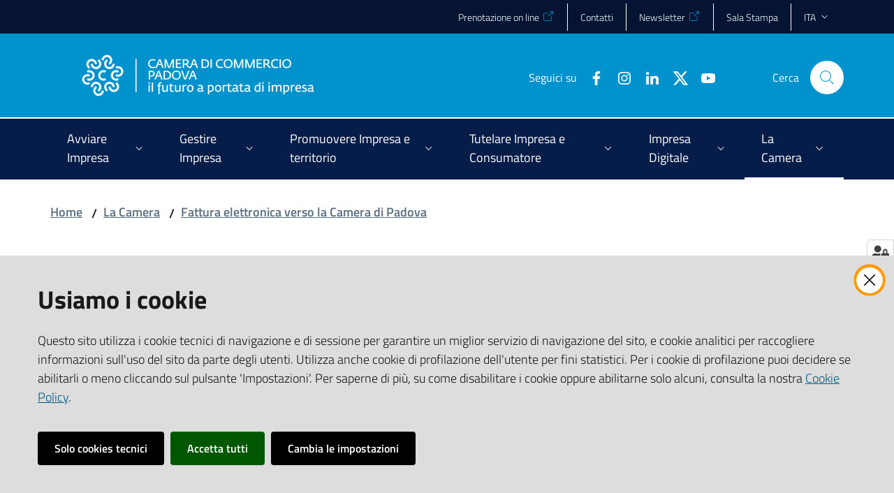

--- FILE ---
content_type: text/html; charset=utf-8
request_url: https://www.pd.camcom.it/it/la-camera/fattura-elettronica-verso-la-camera-di-padova/lettera-ai-fornitori-comunicazione-2016
body_size: 64283
content:
<!doctype html>
              <html lang="en" data-reactroot=""><head><meta charSet="utf-8"/><title data-react-helmet="true">Comunicazione fornitori fatturazione elettronica - CCIAA Padova</title><meta data-react-helmet="true" name="description" content=""/><meta data-react-helmet="true" property="og:title" content="Comunicazione fornitori fatturazione elettronica"/><meta data-react-helmet="true" property="og:url" content="https://www.pd.camcom.it/it/la-camera/fattura-elettronica-verso-la-camera-di-padova/lettera-ai-fornitori-comunicazione-2016"/><meta data-react-helmet="true" name="twitter:card" content="summary_large_image"/><script data-react-helmet="true" type="application/ld+json">{"@context":"https://schema.org","@type":"BreadcrumbList","itemListElement":[{"@type":"ListItem","position":1,"name":"La Camera","item":"https://www.pd.camcom.it/it/la-camera"},{"@type":"ListItem","position":2,"name":"Fattura elettronica verso la Camera di Padova","item":"https://www.pd.camcom.it/it/la-camera/fattura-elettronica-verso-la-camera-di-padova"},{"@type":"ListItem","position":3,"name":"Comunicazione fornitori fatturazione elettronica"}]}</script><script>window.env = {"RAZZLE_BIND_ADDRESS":"127.0.0.10","RAZZLE_HONEYPOT_FIELD":"nome_secondario","RAZZLE_API_PATH":"https:\u002F\u002Fwww.pd.camcom.it","RAZZLE_PUBLIC_URL":"https:\u002F\u002Fwww.pd.camcom.it","RAZZLE_PROXY_REWRITE_TARGET":"\u002FVirtualHostBase\u002Fhttps\u002Fwww.pd.camcom.it:443\u002FPlone\u002F++api++\u002FVirtualHostRoot","RAZZLE_INTERNAL_API_PATH":"http:\u002F\u002F0.0.0.0:9060","RAZZLE_SENTRY_DSN":"https:\u002F\u002F7d0e20ec14c542a6886adf2a5aab197f@sentry.redturtle.it\u002F48","RAZZLE_SENTRY_RELEASE":"7.24.2","RAZZLE_SENTRY_FRONTEND_CONFIG":"{\"environment\":\"prod\",\"tags\":{\"razzle-env\":\"client\"}}","RAZZLE_SENTRY_BACKEND_CONFIG":"{\"environment\":\"prod\",\"tags\":{\"razzle-env\":\"server\"}}","apiPath":"https:\u002F\u002Fwww.pd.camcom.it","publicURL":"https:\u002F\u002Fwww.pd.camcom.it"};</script><link rel="shortcut icon" href="/favicon.ico"/><meta property="og:type" content="website"/><meta name="generator" content="Plone 6 - https://plone.org"/><meta name="viewport" content="width=device-width, initial-scale=1, shrink-to-fit=no"/><meta name="apple-mobile-web-app-capable" content="yes"/><link data-chunk="client" rel="preload" as="style" href="/static/css/client.61554a55.css"/><link data-chunk="client" rel="preload" as="script" href="/static/js/runtime~client.0b81bb70.js"/><link data-chunk="client" rel="preload" as="script" href="/static/js/client.1f766c36.js"/><link data-chunk="client" rel="stylesheet" href="/static/css/client.61554a55.css"/></head><body class="view-viewview contenttype-plone-site siteroot is-anonymous public-ui no-user-roles view-viewview contenttype-documento section-it section-la-camera section-fattura-elettronica-verso-la-camera-di-padova section-lettera-ai-fornitori-comunicazione-2016 is-anonymous public-ui no-user-roles"><div role="navigation" aria-label="Toolbar" id="toolbar"></div><div id="main"><div class="skiplinks"><a class="sr-only sr-only-focusable" href="#view">Vai al contenuto</a><a class="sr-only sr-only-focusable" href="#navigation">Vai alla navigazione</a><a class="sr-only sr-only-focusable" href="#footer">Vai al footer</a></div><div class="public-ui"><div class="it-header-wrapper"><div class="it-header-slim-wrapper" role="navigation"><div class="container"><div class="row"><div class="col-12"><div class="it-header-slim-wrapper-content"><a target="_blank" rel="noopener noreferrer" class="d-lg-block navbar-brand"></a><div class="it-header-slim-right-zone header-slim-right-zone"><ul class="tertiary-menu nav"><li class="nav-item"><a href="https://prenotazioni.pd.camcom.it" title="Si apre in una nuova scheda" target="_blank" rel="noopener noreferrer" class="nav-link"><span>Prenotazione on line</span></a></li><li class="nav-item"><a class="nav-link" href="/it/la-camera/contatti-PEC"><span>Contatti</span></a></li><li class="nav-item"><a href="https://camerainforma.camcom.it/pd/newslettersub/" title="Si apre in una nuova scheda" target="_blank" rel="noopener noreferrer" class="nav-link"><span>Newsletter</span></a></li><li class="nav-item"><a class="nav-link" href="/it/notizie/sala-stampa"><span>Sala Stampa</span></a></li></ul><div class="dropdown nav-item"><a aria-haspopup="true" href="#" class="dropdown-toggle nav-link" aria-expanded="false">ita</a><div tabindex="-1" role="menu" aria-hidden="true" class="dropdown-menu"><div class="row"><div class="col"><div class="link-list-wrapper"><ul class="link-list"><li><a title="Italiano" href="/it" class="selected list-item"><span>Italiano</span></a></li><li><a title="English" href="/en" class="list-item"><span>English</span></a></li></ul></div></div></div></div></div></div></div></div></div></div></div><div class="it-nav-wrapper"><div class="it-header-center-wrapper"><div class="container"><div class="row"><div class="col-12"><div class="it-header-center-content-wrapper"><div class="it-brand-wrapper"><a title="homepage" href="/"><figure class="icon"><img src="/static/media/Logo.45a7a6a1.png" width="358" height="82" alt="CCIAA Padova"/></figure><div class="it-brand-text"><h2 class="no_toc">CCIAA Padova</h2><h3 class="no_toc d-none d-md-block"></h3></div></a></div><div class="it-right-zone"><div class="it-search-wrapper"><span class="d-none d-md-block">Cerca</span><a class="search-link rounded-icon" aria-label="Cerca" href="/search" role="button"></a></div></div></div></div></div></div></div><div class="it-header-navbar-wrapper"><div class="container"><div class="row"><div class="col-12"><nav id="navigation" class="navbar has-megamenu navbar navbar-expand-lg"><button aria-label="Apri il menu" aria-controls="it-navigation-collapse" aria-expanded="false" type="button" href="#" class="custom-navbar-toggler navbar-toggler"></button><div style="display:none" id="it-navigation-collapse" class="navbar-collapsable collapse navbar-collapsable"><div class="overlay" style="display:none"></div><div data-focus-guard="true" tabindex="-1" style="width:1px;height:0px;padding:0;overflow:hidden;position:fixed;top:1px;left:1px"></div><div data-focus-lock-disabled="disabled"><div class="menu-wrapper"><div class="it-brand-wrapper" role="navigation"><a href="/"><figure class="icon"><img src="/static/media/Logo.45a7a6a1.png" width="358" height="82" alt="CCIAA Padova"/></figure><div class="it-brand-text"><h2 class="no_toc">CCIAA Padova</h2><h3 class="no_toc"></h3></div></a></div><ul data-element="main-navigation" role="menubar" class="navbar-nav"><li role="none" class="megamenu nav-item"><div class="dropdown nav-item"><a aria-haspopup="true" href="#" class="nav-link" aria-expanded="false"><span>Avviare Impresa</span></a><div tabindex="-1" role="menu" aria-hidden="true" class="dropdown-menu"><div class="text-right megamenu-close-button"><button type="button" title="Chiudi il menu" tabindex="-1" class="btn btn-link"></button></div><div class="row"><div class="col-lg-12"><div class="row"><div class="col-lg-4"><div class="link-list-wrapper"><ul role="menu" aria-label="Avviare Impresa" class="bordered link-list"><li role="none"><a title="Primo orientamento futuri imprenditori" class="list-item" role="menuitem" href="/it/avvia-impresa/orientamento-futuri-imprenditori"><span>Primo orientamento futuri imprenditori</span></a></li><li role="none"><a title="Sportello per il credito" class="list-item" role="menuitem" href="/it/avvia-impresa/sportello-per-il-credito"><span>Sportello per il credito</span></a></li><li role="none"><a title="Consulenza specialistica nel Terzo Settore" class="list-item" role="menuitem" href="/it/avvia-impresa/consulenza-specialistica-nel-terzo-settore"><span>Consulenza specialistica nel Terzo Settore</span></a></li><li role="none"><a title="Microcredito" class="list-item" role="menuitem" href="/it/avvia-impresa/microcredito"><span>Microcredito</span></a></li><li role="none"><a title="Start up, Incubatori e PMI innovative" class="list-item" role="menuitem" href="/it/avvia-impresa/startup-incubatori-pmi-innovative"><span>Start up, Incubatori e PMI innovative</span></a></li></ul></div></div><div class="col-lg-4"><div class="link-list-wrapper"><ul role="menu" aria-label="Avviare Impresa" class="bordered link-list"><li role="none"><a title="Registro Imprese - REA- Comunicazione Unica" class="list-item" role="menuitem" href="/it/avvia-impresa/registro-imprese-rea-comunicazione-unica"><span>Registro Imprese - REA- Comunicazione Unica</span></a></li><li role="none"><a title="Domicilio digitale / PEC - Posta elettronica certificata" class="list-item" role="menuitem" href="/it/avvia-impresa/domicilio-digitale-pec-posta-elettronica-certificata"><span>Domicilio digitale / PEC - Posta elettronica certificata</span></a></li><li role="none"><a title="Albo Imprese Artigiane" class="list-item" role="menuitem" href="/it/avvia-impresa/albo-imprese-artigiane"><span>Albo Imprese Artigiane</span></a></li><li role="none"><a title="Comunica Starweb" class="list-item" role="menuitem" href="/it/avvia-impresa/comunica-starweb"><span>Comunica Starweb</span></a></li><li role="none"><a title="SUAP - semplificazione e fascicolo d&#x27;impresa" class="list-item" role="menuitem" href="/it/avvia-impresa/suap"><span>SUAP - semplificazione e fascicolo d&#x27;impresa</span></a></li></ul></div></div><div class="col-lg-4"><div class="link-list-wrapper"><ul role="menu" aria-label="Avviare Impresa" class="bordered link-list"><li role="none"><a title="Codici ATECO" class="list-item" role="menuitem" href="/it/avvia-impresa/codici-ateco"><span>Codici ATECO</span></a></li><li role="none"><a title="Albi, ruoli e licenze" class="list-item" role="menuitem" href="/it/avvia-impresa/albi-ruoli-e-licenze"><span>Albi, ruoli e licenze</span></a></li><li role="none"><a title="Attività con requisiti" class="list-item" role="menuitem" href="/it/avvia-impresa/attivita-con-requisiti"><span>Attività con requisiti</span></a></li></ul></div></div></div></div></div><div class="it-external bottom-right"><div class="row"><div class="col-lg-8"></div><div class="col-lg-4"><div class="link-list-wrapper"><ul role="menu" aria-label="ESPLORA I CONTENUTI DELLA SEZIONE" class="link-list"><li class="it-more text-right" role="none"><a class="list-item medium" role="menuitem" href="/it/avvia-impresa"><span>ESPLORA I CONTENUTI DELLA SEZIONE</span></a></li></ul></div></div></div></div></div></div></li><li role="none" class="megamenu nav-item"><div class="dropdown nav-item"><a aria-haspopup="true" href="#" class="nav-link" aria-expanded="false"><span>Gestire Impresa</span></a><div tabindex="-1" role="menu" aria-hidden="true" class="dropdown-menu"><div class="text-right megamenu-close-button"><button type="button" title="Chiudi il menu" tabindex="-1" class="btn btn-link"></button></div><div class="row"><div class="col-lg-12"><div class="row"><div class="col-lg-4"><div class="link-list-wrapper"><ul role="menu" aria-label="Gestire Impresa" class="bordered link-list"><li role="none"><a title="Diritto annuale" class="list-item" role="menuitem" href="/it/gestisci-impresa/diritto-annuale"><span>Diritto annuale</span></a></li><li role="none"><a title="Certificati e documenti per l&#x27;estero" class="list-item" role="menuitem" href="/it/gestisci-impresa/certificati-e-documenti-per-estero"><span>Certificati e documenti per l&#x27;estero</span></a></li><li role="none"><a title="Bollatura e vidimazione libri sociali, registri di carico scarico rifiuti" class="list-item" role="menuitem" href="/it/gestisci-impresa/bollatura-vidimazione-libri-sociali-registri-formulari-rifiuti"><span>Bollatura e vidimazione libri sociali, registri di carico scarico rifiuti</span></a></li></ul></div></div><div class="col-lg-4"><div class="link-list-wrapper"><ul role="menu" aria-label="Gestire Impresa" class="bordered link-list"><li role="none"><a title="Accesso alle banche dati Registro Imprese" class="list-item" role="menuitem" href="/it/gestisci-impresa/accesso-alle-banche-dati-registro-imprese"><span>Accesso alle banche dati Registro Imprese</span></a></li><li role="none"><a title="Cronotachigrafo digitale e carta tachigrafica" class="list-item" role="menuitem" href="/it/gestisci-impresa/cronotachigrafo-digitale-e-carta-tachigrafica"><span>Cronotachigrafo digitale e carta tachigrafica</span></a></li><li role="none"><a title="Servizi ambientali" class="list-item" role="menuitem" href="/it/gestisci-impresa/servizi-ambientali"><span>Servizi ambientali</span></a></li></ul></div></div><div class="col-lg-4"><div class="link-list-wrapper"><ul role="menu" aria-label="Gestire Impresa" class="bordered link-list"><li role="none"><a title="Orientamento al Lavoro" class="list-item" role="menuitem" href="/it/gestisci-impresa/orientamento-lavoro"><span>Orientamento al Lavoro</span></a></li><li role="none"><a title="Elenchi di imprese" class="list-item" role="menuitem" href="/it/gestisci-impresa/elenchi-di-imprese"><span>Elenchi di imprese</span></a></li></ul></div></div></div></div></div><div class="it-external bottom-right"><div class="row"><div class="col-lg-8"></div><div class="col-lg-4"><div class="link-list-wrapper"><ul role="menu" aria-label="ESPLORA I CONTENUTI DELLA SEZIONE" class="link-list"><li class="it-more text-right" role="none"><a class="list-item medium" role="menuitem" href="/it/gestisci-impresa"><span>ESPLORA I CONTENUTI DELLA SEZIONE</span></a></li></ul></div></div></div></div></div></div></li><li role="none" class="megamenu nav-item"><div class="dropdown nav-item"><a aria-haspopup="true" href="#" class="nav-link" aria-expanded="false"><span>Promuovere Impresa e territorio</span></a><div tabindex="-1" role="menu" aria-hidden="true" class="dropdown-menu"><div class="text-right megamenu-close-button"><button type="button" title="Chiudi il menu" tabindex="-1" class="btn btn-link"></button></div><div class="row"><div class="col-lg-12"><div class="row"><div class="col-lg-4"><div class="link-list-wrapper"><ul role="menu" aria-label="Promuovere Impresa e territorio" class="bordered link-list"><li role="none"><a title="Sportello Mentore per la competitività delle imprese" class="list-item" role="menuitem" href="/it/promuovere-impresa-territorio/sportello-mentore"><span>Sportello Mentore per la competitività delle imprese</span></a></li><li role="none"><a title="Sportelli SIR - ex CISI per pratiche relative all&#x27;immigrazione" class="list-item" role="menuitem" href="/it/promuovere-impresa-territorio/sportelli-sir-ex-cisi-per-pratiche-relative-allimmigrazione-1"><span>Sportelli SIR - ex CISI per pratiche relative all&#x27;immigrazione</span></a></li><li role="none"><a title="Sportello Responsabilità Sociale d&#x27;Impresa (CSR)" class="list-item" role="menuitem" href="/it/promuovere-impresa-territorio/csr"><span>Sportello Responsabilità Sociale d&#x27;Impresa (CSR)</span></a></li><li role="none"><a title="Patrocinio camerale" class="list-item" role="menuitem" href="/it/promuovere-impresa-territorio/patrocinio-camerale"><span>Patrocinio camerale</span></a></li><li role="none"><a title="Supporto al welfare e all&#x27;economia di prossimità a Padova" class="list-item" role="menuitem" href="/it/promuovere-impresa-territorio/supporto-al-welfare-e-alleconomia-di-prossimita-a-padova"><span>Supporto al welfare e all&#x27;economia di prossimità a Padova</span></a></li></ul></div></div><div class="col-lg-4"><div class="link-list-wrapper"><ul role="menu" aria-label="Promuovere Impresa e territorio" class="bordered link-list"><li role="none"><a href="https://iopfra.org/it/home-italiano/" title="Ici on parle français - Si apre in una nuova scheda" target="_blank" rel="noopener noreferrer" class="list-item" role="menuitem"><span>Ici on parle français</span></a></li><li role="none"><a title="Progetti Europei" class="list-item" role="menuitem" href="/it/promuovere-impresa-territorio/progetti-europei"><span>Progetti Europei</span></a></li><li role="none"><a title="Premiazione del Lavoro e del Progresso Economico" class="list-item" role="menuitem" href="/it/promuovere-impresa-territorio/premiazione-del-lavoro-e-del-progresso-economico"><span>Premiazione del Lavoro e del Progresso Economico</span></a></li><li role="none"><a title="Premio Volpato Menato" class="list-item" role="menuitem" href="/it/promuovere-impresa-territorio/premio-volpato-menato"><span>Premio Volpato Menato</span></a></li><li role="none"><a title="Registro nazionale delle Imprese Storiche" class="list-item" role="menuitem" href="/it/promuovere-impresa-territorio/registro-nazionale-delle-imprese-storiche"><span>Registro nazionale delle Imprese Storiche</span></a></li></ul></div></div><div class="col-lg-4"><div class="link-list-wrapper"><ul role="menu" aria-label="Promuovere Impresa e territorio" class="bordered link-list"><li role="none"><a title="Progetto Excelsior - Sistema informativo per l&#x27;occupazione e la formazione" class="list-item" role="menuitem" href="/it/promuovere-impresa-territorio/progetto-excelsior-sistema-informativo-per-loccupazione-e-la-formazione"><span>Progetto Excelsior - Sistema informativo per l&#x27;occupazione e la formazione</span></a></li><li role="none"><a href="https://www.vepromex.it/" title="VENICEPROMEX Agenzia per l&#x27;internazionalizzazione - Si apre in una nuova scheda" target="_blank" rel="noopener noreferrer" class="list-item" role="menuitem"><span>VENICEPROMEX Agenzia per l&#x27;internazionalizzazione</span></a></li><li role="none"><a href="http://www.eurosportelloveneto.it/infoZoom.asp?ref=serviziHome" title="Eurosportello Veneto - Si apre in una nuova scheda" target="_blank" rel="noopener noreferrer" class="list-item" role="menuitem"><span>Eurosportello Veneto</span></a></li><li role="none"><a title="Dati e rilevazioni statistiche" class="list-item" role="menuitem" href="/it/promuovere-impresa-territorio/statistica"><span>Dati e rilevazioni statistiche</span></a></li><li role="none"><a title="Studi e informazione economica" class="list-item" role="menuitem" href="/it/promuovere-impresa-territorio/studi-informazione-economica"><span>Studi e informazione economica</span></a></li></ul></div></div></div></div></div><div class="it-external bottom-right"><div class="row"><div class="col-lg-8"></div><div class="col-lg-4"><div class="link-list-wrapper"><ul role="menu" aria-label="ESPLORA I CONTENUTI DELLA SEZIONE" class="link-list"><li class="it-more text-right" role="none"><a class="list-item medium" role="menuitem" href="/it/promuovere-impresa-territorio"><span>ESPLORA I CONTENUTI DELLA SEZIONE</span></a></li></ul></div></div></div></div></div></div></li><li role="none" class="megamenu nav-item"><div class="dropdown nav-item"><a aria-haspopup="true" href="#" class="nav-link" aria-expanded="false"><span>Tutelare Impresa e Consumatore</span></a><div tabindex="-1" role="menu" aria-hidden="true" class="dropdown-menu"><div class="text-right megamenu-close-button"><button type="button" title="Chiudi il menu" tabindex="-1" class="btn btn-link"></button></div><div class="row"><div class="col-lg-12"><div class="row"><div class="col-lg-4"><div class="link-list-wrapper"><ul role="menu" aria-label="Tutelare Impresa e Consumatore" class="bordered link-list"><li role="none"><a title="Prezzi" class="list-item" role="menuitem" href="/it/tutela-impresa-e-consumatore/prezzi"><span>Prezzi</span></a></li><li role="none"><a title="Raccolta usi Provincia di Padova" class="list-item" role="menuitem" href="/it/tutela-impresa-e-consumatore/raccolta-usi-padova"><span>Raccolta usi Provincia di Padova</span></a></li><li role="none"><a title="Metrologia legale" class="list-item" role="menuitem" href="/it/tutela-impresa-e-consumatore/metrologia-legale"><span>Metrologia legale</span></a></li><li role="none"><a title="Manifestazioni a premio" class="list-item" role="menuitem" href="/it/tutela-impresa-e-consumatore/manifestazioni-a-premio"><span>Manifestazioni a premio</span></a></li><li role="none"><a title="Marchio metalli preziosi" class="list-item" role="menuitem" href="/it/tutela-impresa-e-consumatore/marchio-metalli-preziosi"><span>Marchio metalli preziosi</span></a></li><li role="none"><a title="Marchi e brevetti" class="list-item" role="menuitem" href="/it/tutela-impresa-e-consumatore/marchi-e-brevetti"><span>Marchi e brevetti</span></a></li></ul></div></div><div class="col-lg-4"><div class="link-list-wrapper"><ul role="menu" aria-label="Tutelare Impresa e Consumatore" class="bordered link-list"><li role="none"><a title="Protesti" class="list-item" role="menuitem" href="/it/tutela-impresa-e-consumatore/protesti"><span>Protesti</span></a></li><li role="none"><a title="Prevenzione della crisi d&#x27;impresa" class="list-item" role="menuitem" href="/it/tutela-impresa-e-consumatore/prevenzione-della-crisi-dimpresa"><span>Prevenzione della crisi d&#x27;impresa</span></a></li><li role="none"><a title="Camera di mediazione" class="list-item" role="menuitem" href="/mediazione-padova"><span>Camera di mediazione</span></a></li><li role="none"><a title="Arbitrato" class="list-item" role="menuitem" href="/it/tutela-impresa-e-consumatore/arbitrato"><span>Arbitrato</span></a></li><li role="none"><a title="Sicurezza prodotti e vigilanza" class="list-item" role="menuitem" href="/it/tutela-impresa-e-consumatore/sicurezza-prodotti-e-vigilanza"><span>Sicurezza prodotti e vigilanza</span></a></li><li role="none"><a title="Servizio etichettatura prodotti" class="list-item" role="menuitem" href="/it/tutela-impresa-e-consumatore/sicurezza-prodotti-e-vigilanza/servizio-etichettatura-e-sicurezza-alimentare-e-non-alimentare"><span>Servizio etichettatura prodotti</span></a></li></ul></div></div><div class="col-lg-4"><div class="link-list-wrapper"><ul role="menu" aria-label="Tutelare Impresa e Consumatore" class="bordered link-list"><li role="none"><a title="Servizio UNICAdesk" class="list-item" role="menuitem" href="/it/tutela-impresa-e-consumatore/servizio-unicadesk"><span>Servizio UNICAdesk</span></a></li><li role="none"><a title="Sanzioni amministrative Regolazione del mercato" class="list-item" role="menuitem" href="/it/tutela-impresa-e-consumatore/sanzioni-amministrative-regolazione-del-mercato"><span>Sanzioni amministrative Regolazione del mercato</span></a></li><li role="none"><a title="Adempimenti per risparmio di carburante e contenimento emissioni di CO2" class="list-item" role="menuitem" href="/it/tutela-impresa-e-consumatore/adempimenti-per-risparmio-di-carburante-e-contenimento-emissioni-di-co2"><span>Adempimenti per risparmio di carburante e contenimento emissioni di CO2</span></a></li><li role="none"><a title="Iniziative per un’Economia libera dal crimine" class="list-item" role="menuitem" href="/it/tutela-impresa-e-consumatore/iniziative-per-un2019economia-libera-dal-crimine"><span>Iniziative per un’Economia libera dal crimine</span></a></li></ul></div></div></div></div></div><div class="it-external bottom-right"><div class="row"><div class="col-lg-8"></div><div class="col-lg-4"><div class="link-list-wrapper"><ul role="menu" aria-label="ESPLORA I CONTENUTI DELLA SEZIONE" class="link-list"><li class="it-more text-right" role="none"><a class="list-item medium" role="menuitem" href="/it/tutela-impresa-e-consumatore"><span>ESPLORA I CONTENUTI DELLA SEZIONE</span></a></li></ul></div></div></div></div></div></div></li><li role="none" class="megamenu nav-item"><div class="dropdown nav-item"><a aria-haspopup="true" href="#" class="nav-link" aria-expanded="false"><span>Impresa Digitale</span></a><div tabindex="-1" role="menu" aria-hidden="true" class="dropdown-menu"><div class="text-right megamenu-close-button"><button type="button" title="Chiudi il menu" tabindex="-1" class="btn btn-link"></button></div><div class="row"><div class="col-lg-12"><div class="row"><div class="col-lg-4"><div class="link-list-wrapper"><ul role="menu" aria-label="Impresa Digitale" class="bordered link-list"><li role="none"><a title="Punto Impresa Digitale - PID" class="list-item" role="menuitem" href="/it/impresa-digitale/pid"><span>Punto Impresa Digitale - PID</span></a></li><li role="none"><a title="Padova Innovation Hub" class="list-item" role="menuitem" href="/it/impresa-digitale/innopadova"><span>Padova Innovation Hub</span></a></li><li role="none"><a title="Impresa Italia | La tua azienda sempre con te" class="list-item" role="menuitem" href="/it/impresa-digitale/impresa-italia-tua-azienda-sempre-con-te"><span>Impresa Italia | La tua azienda sempre con te</span></a></li></ul></div></div><div class="col-lg-4"><div class="link-list-wrapper"><ul role="menu" aria-label="Impresa Digitale" class="bordered link-list"><li role="none"><a title="Check up Sicurezza IT per la tua MPMI" class="list-item" role="menuitem" href="/it/impresa-digitale/check-up-sicurezza-per-la-tua-pmi-servizio-sperimentale"><span>Check up Sicurezza IT per la tua MPMI</span></a></li><li role="none"><a href="https://vivifir.ecocamere.it/" title="ViViFir Scrivania telematica Vidimazione Virtuale Formulario - Si apre in una nuova scheda" target="_blank" rel="noopener noreferrer" class="list-item" role="menuitem"><span>ViViFir Scrivania telematica Vidimazione Virtuale Formulario</span></a></li><li role="none"><a title="Libri digitali" class="list-item" role="menuitem" href="/it/impresa-digitale/libri-digitali-1"><span>Libri digitali</span></a></li></ul></div></div><div class="col-lg-4"><div class="link-list-wrapper"><ul role="menu" aria-label="Impresa Digitale" class="bordered link-list"><li role="none"><a title="CNS, firma digitale, firma remota e SPID" class="list-item" role="menuitem" href="/it/impresa-digitale/cns-firma-digitale-spid"><span>CNS, firma digitale, firma remota e SPID</span></a></li><li role="none"><a title="Servizio fatturazione elettronica" class="list-item" role="menuitem" href="/it/impresa-digitale/servizio-fatturazione-elettronica"><span>Servizio fatturazione elettronica</span></a></li></ul></div></div></div></div></div><div class="it-external bottom-right"><div class="row"><div class="col-lg-8"></div><div class="col-lg-4"><div class="link-list-wrapper"><ul role="menu" aria-label="ESPLORA I CONTENUTI DELLA SEZIONE" class="link-list"><li class="it-more text-right" role="none"><a class="list-item medium" role="menuitem" href="/it/impresa-digitale"><span>ESPLORA I CONTENUTI DELLA SEZIONE</span></a></li></ul></div></div></div></div></div></div></li><li role="none" class="focus--mouse megamenu nav-item active"><div class="dropdown nav-item"><a aria-haspopup="true" href="#" class="nav-link" aria-expanded="false"><span>La Camera</span></a><div tabindex="-1" role="menu" aria-hidden="true" class="dropdown-menu"><div class="text-right megamenu-close-button"><button type="button" title="Chiudi il menu" tabindex="-1" class="btn btn-link"></button></div><div class="row"><div class="col-lg-12"><div class="row"><div class="col-lg-4"><div class="link-list-wrapper"><ul role="menu" aria-label="La Camera" class="bordered link-list"><li role="none"><a title="Chi siamo" class="list-item" role="menuitem" href="/it/la-camera/chi-siamo"><span>Chi siamo</span></a></li><li role="none"><a title="Calendario riunioni Giunta e Consiglio" class="list-item" role="menuitem" href="/it/la-camera/calendario-riunioni-giunta-e-consiglio"><span>Calendario riunioni Giunta e Consiglio</span></a></li><li role="none"><a title="Statuto e regolamenti" class="list-item" role="menuitem" href="/it/amministrazione-trasparente/disposizioni-generali/atti-generali/atti-amministrativi-generali"><span>Statuto e regolamenti</span></a></li><li role="none"><a href="https://albocamerale.camcom.it/padova/pubblicazioni" title="Albo Camerale online - Si apre in una nuova scheda" target="_blank" rel="noopener noreferrer" class="list-item" role="menuitem"><span>Albo Camerale online</span></a></li><li role="none"><a title="Amministrazione trasparente" class="list-item" role="menuitem" href="/it/amministrazione-trasparente"><span>Amministrazione trasparente</span></a></li><li role="none"><a href="https://prenotazioni.pd.camcom.it/" title="Prenotazioni online - Si apre in una nuova scheda" target="_blank" rel="noopener noreferrer" class="list-item" role="menuitem"><span>Prenotazioni online</span></a></li><li role="none"><a title="Contatti e PEC" class="list-item" role="menuitem" href="/it/la-camera/contatti-pec"><span>Contatti e PEC</span></a></li></ul></div></div><div class="col-lg-4"><div class="link-list-wrapper"><ul role="menu" aria-label="La Camera" class="bordered link-list"><li role="none"><a title="Servizi pubblici essenziali della Camera di Commercio" class="list-item" role="menuitem" href="/it/la-camera/servizi-pubblici-essenziali-della-camera-di-commercio"><span>Servizi pubblici essenziali della Camera di Commercio</span></a></li><li role="none"><a title="URP Ufficio relazioni con il Pubblico" class="list-item" role="menuitem" href="/it/la-camera/urp-ufficio-relazioni-con-il-pubblico"><span>URP Ufficio relazioni con il Pubblico</span></a></li><li role="none"><a title="Richieste di accesso a documenti e informazioni" class="list-item" role="menuitem" href="/it/la-camera/richieste-di-accesso-a-documenti-e-informazioni"><span>Richieste di accesso a documenti e informazioni</span></a></li><li role="none"><a title="Suggerimenti per migliorare il servizio" class="list-item" role="menuitem" href="/it/la-camera/copy_of_suggerimenti-per-migliorare-il-servizio"><span>Suggerimenti per migliorare il servizio</span></a></li><li role="none"><a title="Sistema di Gestione per la Parità di Genere" class="list-item" role="menuitem" href="/it/la-camera/sistema-di-gestione-per-la-parita-di-genere"><span>Sistema di Gestione per la Parità di Genere</span></a></li><li role="none"><a title="Newsletter - La Camera Informa" class="list-item" role="menuitem" href="/it/la-camera/newsletter-la-camera-informa"><span>Newsletter - La Camera Informa</span></a></li><li role="none"><a title="Archivio storico della Camera di Commercio di Padova" class="list-item" role="menuitem" href="/it/la-camera/archivio-storico-della-camera-di-commercio-di-padova"><span>Archivio storico della Camera di Commercio di Padova</span></a></li></ul></div></div><div class="col-lg-4"><div class="link-list-wrapper"><ul role="menu" aria-label="La Camera" class="bordered link-list"><li role="none"><a title="Concessione Sale" class="list-item" role="menuitem" href="/it/la-camera/concessione-sale"><span>Concessione Sale</span></a></li><li role="none"><a title="Concessione logo camerale e sub brand" class="list-item" role="menuitem" href="/it/la-camera/concessione-logo-camerale-e-subbrand"><span>Concessione logo camerale e sub brand</span></a></li><li role="none"><a title="Pagamenti alla Camera di Commercio di Padova" class="list-item" role="menuitem" href="/it/amministrazione-trasparente/pagamenti-dellamministrazione/iban-e-pagamenti-informatici/sipa-pagopa-sito-pagamenti-online-spontanei-1"><span>Pagamenti alla Camera di Commercio di Padova</span></a></li><li role="none"><a title="Fattura elettronica verso la Camera di Padova" class="list-item active" role="menuitem" href="/it/la-camera/fattura-elettronica-verso-la-camera-di-padova"><span>Fattura elettronica verso la Camera di Padova</span></a></li><li role="none"><a title="Lavora con noi" class="list-item" role="menuitem" href="/it/la-camera/lavora-con-noi"><span>Lavora con noi</span></a></li><li role="none"><a title="Bandi in corso" class="list-item" role="menuitem" href="/it/la-camera/bandi-in-corso"><span>Bandi in corso</span></a></li></ul></div></div></div></div></div><div class="it-external bottom-right"><div class="row"><div class="col-lg-8"></div><div class="col-lg-4"><div class="link-list-wrapper"><ul role="menu" aria-label="ESPLORA I CONTENUTI DELLA SEZIONE" class="link-list"><li class="it-more text-right" role="none"><a class="list-item medium" role="menuitem" href="/it/la-camera"><span>ESPLORA I CONTENUTI DELLA SEZIONE</span></a></li></ul></div></div></div></div></div></div></li></ul><ul class="tertiary-menu nav"><li class="nav-item"><a href="https://prenotazioni.pd.camcom.it" title="Si apre in una nuova scheda" target="_blank" rel="noopener noreferrer" class="nav-link"><span>Prenotazione on line</span></a></li><li class="nav-item"><a class="nav-link" href="/it/la-camera/contatti-PEC"><span>Contatti</span></a></li><li class="nav-item"><a href="https://camerainforma.camcom.it/pd/newslettersub/" title="Si apre in una nuova scheda" target="_blank" rel="noopener noreferrer" class="nav-link"><span>Newsletter</span></a></li><li class="nav-item"><a class="nav-link" href="/it/notizie/sala-stampa"><span>Sala Stampa</span></a></li></ul></div><div class="close-div"><button class="btn close-menu" type="button" title="Chiudi menu"></button></div></div><div data-focus-guard="true" tabindex="-1" style="width:1px;height:0px;padding:0;overflow:hidden;position:fixed;top:1px;left:1px"></div></div></nav></div></div></div></div></div></div></div><div id="portal-header-image"></div><div class="public-ui"><section id="briciole" class="container px-4 my-4"><div class=""><div class="row"><div class="col"><nav class="breadcrumb-container"><nav class="" aria-label="breadcrumb"><ol class="breadcrumb"><li class="breadcrumb-item"><a href="/">Home</a><span class="separator">/</span></li><li class="breadcrumb-item"><a href="/it/la-camera">La Camera</a><span class="separator">/</span></li><li class="breadcrumb-item"><a href="/it/la-camera/fattura-elettronica-verso-la-camera-di-padova">Fattura elettronica verso la Camera di Padova</a></li></ol></nav></nav></div></div></div></section></div><div class="ui basic segment content-area"><main><div id="view"><div class="container px-4 my-4 newsitem-view"><a class="sr-only" href="#main-content-section">Salta al contenuto</a><div class="PageHeaderWrapper mb-4"><div class="row mb-2 mb-lg-0 page-header"><div class="py-lg-2 page-header-left col-lg-8"><h1 data-element="service-title">Comunicazione fornitori fatturazione elettronica</h1></div><div class="page-header-right py-lg-4 col-lg-3 offset-lg-1"><div class="row"><div class="d-inline page-sharing dropdown"><button aria-haspopup="true" class="btn btn-dropdown dropdown-toggle" aria-expanded="false"><small>Condividi</small></button><div tabindex="-1" role="menu" aria-hidden="true" class="dropdown-menu"><div class="link-list-wrapper"><ul class="link-list"><li><a target="_target" href="https://www.facebook.com/sharer/sharer.php?u=https://www.pd.camcom.it/it/la-camera/fattura-elettronica-verso-la-camera-di-padova/lettera-ai-fornitori-comunicazione-2016" class="list-item"><span>Facebook</span></a></li><li><a target="_target" href="https://twitter.com/intent/tweet?url=https://www.pd.camcom.it/it/la-camera/fattura-elettronica-verso-la-camera-di-padova/lettera-ai-fornitori-comunicazione-2016" class="list-item"><svg aria-hidden="true" focusable="false" data-prefix="fab" data-icon="x-twitter" class="icon" alt="Twitter" title="Twitter" role="img" xmlns="http://www.w3.org/2000/svg" viewBox="0 0 496 512"><path d="M389.2 48h70.6L305.6 224.2 487 464H345L233.7 318.6 106.5 464H35.8L200.7 275.5 26.8 48H172.4L272.9 180.9 389.2 48zM364.4 421.8h39.1L151.1 88h-42L364.4 421.8z"></path></svg><span>Twitter</span></a></li><li><a target="_target" href="https://www.linkedin.com/shareArticle?mini=true&amp;url=https://www.pd.camcom.it/it/la-camera/fattura-elettronica-verso-la-camera-di-padova/lettera-ai-fornitori-comunicazione-2016&amp;title=https://www.pd.camcom.it/it/la-camera/fattura-elettronica-verso-la-camera-di-padova/lettera-ai-fornitori-comunicazione-2016" class="list-item"><span>LinkedIn</span></a></li><li><a target="_target" href="https://api.whatsapp.com/send?phone=&amp;text=https://www.pd.camcom.it/it/la-camera/fattura-elettronica-verso-la-camera-di-padova/lettera-ai-fornitori-comunicazione-2016" class="list-item"><span>Whatsapp</span></a></li><li><a target="_target" href="https://t.me/share/url?url=https://www.pd.camcom.it/it/la-camera/fattura-elettronica-verso-la-camera-di-padova/lettera-ai-fornitori-comunicazione-2016&amp;text=Comunicazione fornitori fatturazione elettronica" class="list-item"><svg aria-hidden="true" focusable="false" data-prefix="fab" data-icon="telegram" class="icon" alt="Telegram" title="Telegram" role="img" xmlns="http://www.w3.org/2000/svg" viewBox="0 0 496 512"><path d="M248 8C111 8 0 119 0 256s111 248 248 248 248-111 248-248S385 8 248 8zm121.8 169.9l-40.7 191.8c-3 13.6-11.1 16.9-22.4 10.5l-62-45.7-29.9 28.8c-3.3 3.3-6.1 6.1-12.5 6.1l4.4-63.1 114.9-103.8c5-4.4-1.1-6.9-7.7-2.5l-142 89.4-61.2-19.1c-13.3-4.2-13.6-13.3 2.8-19.7l239.1-92.2c11.1-4 20.8 2.7 17.2 19.5z"></path></svg><span>Telegram</span></a></li></ul></div></div></div><div class="d-inline page-actions dropdown"><button aria-haspopup="true" class="btn btn-dropdown dropdown-toggle" aria-expanded="false"><small>Vedi azioni</small></button><div tabindex="-1" role="menu" aria-hidden="true" class="dropdown-menu"><div class="link-list-wrapper"><ul class="link-list"><li><button type="button" class="btn btn-link"><span>Stampa</span></button></li><li><a href="mailto:?subject=Comunicazione fornitori fatturazione elettronica&amp;body=https://www.pd.camcom.it/it/la-camera/fattura-elettronica-verso-la-camera-di-padova/lettera-ai-fornitori-comunicazione-2016" class="list-item"><span>Invia</span></a></li></ul></div></div></div></div></div></div></div><div class="row row-column-border row-column-menu-left side-menu-container"><aside class="col-lg-4"></aside><section id="main-content-section" class="col-lg-8 it-page-sections-container"><article id="elenco-documenti" class="it-page-section anchor-offset mt-5" menu_title="Documenti" aria-labelledby="header-elenco-documenti"><h4 id="header-elenco-documenti">Documenti</h4><div class="card-wrapper card-teaser-wrapper card-teaser-wrapper-equal modules"></div></article><article id="metadata" class="it-page-section anchor-offset mt-5" aria-labelledby="header-metadata"><p class="text-serif mb-0 mt-4">Ultimo aggiornamento</p><strong>09-12-2022 22:12</strong></article></section></div></div></div></main></div><div class="section section-inset-shadow py-3 px-0"><div class="px-4 container"><div class="customer-satisfaction"><h2 id="cs-radiogroup-label">Questa pagina ti è stata utile?</h2><form><div class="buttons" aria-labelledby="cs-radiogroup-label"><button type="button" aria-controls="cs-more" title="Sì, questa pagina mi è stata utile" class="btn-icon btn btn-outline-success"><span class="icon fa-icon placeholder "></span></button><button type="button" aria-controls="cs-more" title="No, questa pagina non mi è stata utile." class="btn-icon btn btn-outline-danger"><span class="icon fa-icon placeholder "></span></button></div><div id="cs-more" role="region" aria-expanded="false" aria-hidden="true"><div class="comment"><div class="form-group"><textarea id="cs-comment" rows="3" type="textarea" class="form-control"></textarea><label for="cs-comment" class="">Spiegaci perchè e aiutaci a migliorare il servizio. (Lascia il tuo indirizzo email per eventuali comunicazioni sull&#x27;esito della segnalazione)</label><small class="form-text text-muted"></small></div></div><div class="hpt_widget"><input type="text" name="nome_secondario"/></div><div class="submit-wrapper"><button type="submit" class="btn btn-primary">Invia il tuo commento</button></div></div></form></div></div></div><footer class="it-footer" id="footer"><div class="it-footer-main"><div class="container"><section><div class="clearfix row"><div class="col-sm-12"><div class="it-brand-wrapper"><a href="/"><figure class="icon"><img src="/static/media/Logo.45a7a6a1.png" width="358" height="82" alt="CCIAA Padova"/></figure><div class="it-brand-text"><h2 class="no_toc">CCIAA Padova</h2><h3 class="no_toc d-none d-md-block"></h3></div></a></div></div></div></section><section><div class="row"><div class="pb-4 col-sm-6 col-md-3 col-lg-3"><h4><a title="Vai alla pagina: La Camera" href="/it/la-camera">La Camera</a></h4><div class="link-list-wrapper"><ul class="footer-list clearfix link-list"></ul></div></div><div class="pb-4 col-sm-6 col-md-3 col-lg-3"><h4><a title="Vai alla pagina: Avvia impresa" href="/it/avvia-impresa">Avvia impresa</a></h4><div class="link-list-wrapper"><ul class="footer-list clearfix link-list"></ul></div></div><div class="pb-4 col-sm-6 col-md-3 col-lg-3"><h4><a title="Vai alla pagina: Gestisci impresa" href="/it/gestisci-impresa">Gestisci impresa</a></h4><div class="link-list-wrapper"><ul class="footer-list clearfix link-list"></ul></div></div><div class="pb-4 col-sm-6 col-md-3 col-lg-3"><h4><a title="Vai alla pagina: Promuovere impresa e territorio" href="/it/promuovere-impresa-territorio">Promuovere impresa e territorio</a></h4><div class="link-list-wrapper"><ul class="footer-list clearfix link-list"></ul></div></div><div class="pb-4 col-sm-6 col-md-3 col-lg-3"><h4><a title="Vai alla pagina: Tutela impresa e consumatore" href="/it/tutela-impresa-e-consumatore">Tutela impresa e consumatore</a></h4><div class="link-list-wrapper"><ul class="footer-list clearfix link-list"></ul></div></div><div class="pb-4 col-sm-6 col-md-3 col-lg-3"><h4><a title="Vai alla pagina: Impresa Digitale" href="/it/impresa-digitale">Impresa Digitale</a></h4><div class="link-list-wrapper"><ul class="footer-list clearfix link-list"></ul></div></div><div class="pb-4 col-sm-6 col-md-3 col-lg-3"><h4><a title="Vai alla pagina: Notizie" href="/it/notizie">Notizie</a></h4><div class="link-list-wrapper"><ul class="footer-list clearfix link-list"></ul></div></div><div class="pb-4 col-sm-6 col-md-3 col-lg-3"><h4><a title="Vai alla pagina: Progetti" href="/it/progetti">Progetti</a></h4><div class="link-list-wrapper"><ul class="footer-list clearfix link-list"></ul></div></div><div class="pb-4 col-sm-6 col-md-3 col-lg-3"><h4><a title="Vai alla pagina: Siti di interesse" href="/it/siti-di-interesse">Siti di interesse</a></h4><div class="link-list-wrapper"><ul class="footer-list clearfix link-list"></ul></div></div><div class="pb-4 col-sm-6 col-md-3 col-lg-3"><h4><a title="Vai alla pagina: Accessibilità" href="/it/accessibilita">Accessibilità</a></h4><div class="link-list-wrapper"><ul class="footer-list clearfix link-list"></ul></div></div><div class="pb-4 col-sm-6 col-md-3 col-lg-3"><h4><a title="Vai alla pagina: Firme autorizzate" href="/it/firme-autorizzate">Firme autorizzate</a></h4><div class="link-list-wrapper"><ul class="footer-list clearfix link-list"></ul></div></div></div></section><section class="py-4"><div class="row"><div class="pb-2 col-md-3 col-lg-3"><h4>CONTATTI</h4><div><p><a href="http://goo.gl/maps/myY3GJUXfqM2" title="opensInNewTab" target="_blank" rel="noopener noreferrer"><u>Piazza Insurrezione XXVIII aprile &#x27;45, 1A</u></a> - 35137 Padova</p><p><strong>ORARI</strong> dal lunedì al venerdì 9:00 - 12:30<br/><strong>Centralino</strong> <a href="tel:0498208111" title="opensInNewTab" rel="noopener noreferrer">049 82.08.111</a><br/><strong>PEC</strong>: <a href="mailto:cciaa@pd.legalmail.camcom.it" title="opensInNewTab" rel="noopener noreferrer"><u>cciaa@pd.legalmail.camcom.it</u></a><br/><a href="/it/amministrazione-trasparente/pagamenti-dellamministrazione/iban-e-pagamenti-informatici"><u>IBAN e pagamenti informatici</u></a></p><p>Dati per la fatturazione</p><p>Codice Univoco Ufficio UFLIK4<br/>CF/PI 00654100288</p></div></div><div class="pb-2 col-md-3 col-lg-3"><h4>TRASPARENZA</h4><div><ul keys="7pbjq,8l3v7,6befd,4md89,a1tb3,dr9tg,a6nsv" depth="0"><li><a href="/it/amministrazione-trasparente"><u>Amministrazione Trasparente</u></a></li><li><a href="/it/amministrazione-trasparente/altri-contenuti/dati-ulteriori/trattamento-dati-personali"><u>Responsabile della protezione dei dati</u></a></li><li><a href="https://albocamerale.camcom.it/padova/pubblicazioni" title="opensInNewTab" target="_blank" rel="noopener noreferrer"><u>Pubblicità Legale</u></a></li><li><a href="/it/amministrazione-trasparente/bandi-di-gara-e-contratti"><u>Bandi di gara</u></a></li><li><a href="/it/amministrazione-trasparente/bandi-concorso"><u>Concorsi</u></a></li><li><a href="/it/la-camera/calendario-riunioni-giunta-e-consiglio"><u>Calendario Giunta e Consiglio</u></a></li><li><a target="_blank" href="/login"><u>Area Riservata</u></a></li></ul></div></div><div class="pb-2 col-md-3 col-lg-3"><h4>ALTRI RIFERIMENTI</h4><div><ul keys="5hlma,aa9ip,6ljht,ertu8" depth="0"><li><a href="/it/la-camera/contatti-PEC/uffici-di-staff/segreteria-di-direzione-comunicazione-integrata/urp-ufficio-relazioni-con-il-pubblico"><u>URP - ufficio relazioni con il pubblico</u></a></li><li><a href="/it/amministrazione-trasparente/altri-contenuti/accesso-civico-e-documentale"><u>Accesso civico e documentale</u></a></li><li><a href="/it/la-camera/link-utili"><u>Link utili</u></a></li><li><a href="/it/la-camera/siti-tematici"><u>Elenco siti tematici</u></a></li></ul></div></div><div class="pb-2 col-md-3 col-lg-3"><h4>SEGUICI SUI SOCIAL</h4><div><p><a href="https://camerainforma.camcom.it/pd/newslettersub/" title="opensInNewTab" target="_blank" rel="noopener noreferrer"><u>Iscriviti alla Newsletter</u> <u>&quot;La Camera Informa&quot; </u></a></p><p>Ricevi tutti gli aggiornamenti su eventi, nuove opportunità  e adempimenti normativi</p></div></div></div></section></div></div><div class="it-footer-small-prints clearfix"><div class="container"><ul class="it-footer-small-prints-list list-inline mb-0 d-flex flex-column flex-md-row"><li class="list-inline-item"><a href="/it/sitemap">Mappa del sito</a></li><li class="list-inline-item"><a href="/it/accessibilita">Accessibilità</a></li><li class="list-inline-item"><a href="/it/accessibilita/feedback-accessibilita">Feedback Accessibilità</a></li><li class="list-inline-item"><a href="/it/privacy-note-legali/privacy-policy">Privacy policy</a></li><li class="list-inline-item"><a href="/it/privacy-note-legali/note-legali">Note legali</a></li><li class="list-inline-item"><a href="http://www.pd.camcom.it/it/assistenza_cciaa_2023.exe" title="Si apre in una nuova scheda" target="_blank" rel="noopener noreferrer">Assistenza</a></li><li class="list-inline-item"><a href="https://redturtle.it" title="Si apre in una nuova scheda" target="_blank" rel="noopener noreferrer">Credits</a></li><li class="list-inline-item"><button class="footer-gdpr-privacy-show-banner">Impostazioni cookie</button></li></ul></div></div></footer><div class="Toastify"></div><button class="gdpr-privacy-show-banner" title="Mostra impostazioni cookies"><img src="/static/media/user-lock-solid.6f1c7bdf.svg" alt="Mostra impostazioni cookies"/></button></div><div id="sidebar"></div><script charSet="UTF-8">window.__data={"router":{"location":{"pathname":"\u002Fit\u002Fla-camera\u002Ffattura-elettronica-verso-la-camera-di-padova\u002Flettera-ai-fornitori-comunicazione-2016","search":"","hash":"","state":undefined,"key":"2451t3","query":{}},"action":"POP"},"intl":{"defaultLocale":"en","locale":"it","messages":{"\u003Cp\u003EAdd some HTML here\u003C\u002Fp\u003E":"\u003Cp\u003EAggiungi dell'HTML qui\u003C\u002Fp\u003E","Account Registration Completed":"Registrazione account completata","Account activation completed":"Attivazione account completata","Action":"Azione","Action changed":"","Action: ":"","Actions":"Azioni","Activate and deactivate":"Attiva e disattiva","Active":"","Active content rules in this Page":"","Add":"Aggiungi","Add (object list)":"Aggiungi","Add Addons":"Aggiungi Add-ons","Add Content":"Aggiungi un contenuto","Add Content Rule":"","Add Rule":"","Add Translation…":"Aggiungi traduzione…","Add User":"Aggiungi un utente","Add a description…":"Aggiungi una descrizione…","Add a new alternative url":"","Add action":"","Add block":"Aggiungi blocco","Add block in position {index}":"","Add block…":"Aggiungi un blocco…","Add condition":"","Add content rule":"","Add criteria":"Aggiungi un criterio","Add date":"Aggiungi una data","Add element to container":"","Add field":"Aggiungi campo","Add fieldset":"Aggiungi un nuovo insieme di campi","Add group":"Aggiungi un gruppo","Add new content type":"Aggiungi un nuovo tipo di contenuto","Add new group":"Aggiungi un nuovo gruppo","Add new user":"Aggiungi nuovo utente","Add to Groups":"Aggiungi ai gruppi","Add users to group":"Aggiungi gli utenti al gruppo","Add vocabulary term":"Aggiungi termine","Add {type}":"Aggiungi {type}","Add-Ons":"","Add-on Configuration":"Configurazione Add-on","Add-ons":"","Add-ons Settings":"Impostazioni Add-ons","Added":"","Additional date":"Data aggiuntiva","Addon could not be installed":"","Addon could not be uninstalled":"","Addon could not be upgraded":"","Addon installed succesfuly":"","Addon uninstalled succesfuly":"","Addon upgraded succesfuly":"","Advanced facet?":"","Advanced facets are initially hidden and displayed on demand":"","Album view":"","Alias":"","Alias has been added":"","Alignment":"Allineamento","All":"Tutti","All content":"","All existing alternative urls for this site":"","Alphabetically":"Alfabetico","Alt text":"Testo alternativo","Alt text hint":"Lascia vuoto se l'immagine è decorativa.","Alt text hint link text":"Descrivi lo scopo dell'immagine.","Alternative url path (Required)":"","Alternative url path must start with a slash.":"","Alternative url path → target url path (date and time of creation, manually created yes\u002Fno)":"","Applied to subfolders":"","Applies to subfolders?":"","Apply to subfolders":"","Apply working copy":"Applica la copia di lavoro","Are you sure you want to delete this field?":"Sicuro di voler eliminare questo campo?","Are you sure you want to delete this fieldset including all fields?":"Sicuro di voler eliminare questo insieme di campi compresi tutti i campi contenuti?","Ascending":"Crescente","Assignments":"","Available":"Disponibile","Available content rules:":"","Back":"Indietro","Base":"Base","Base search query":"Ricerca iniziale","Block":"Blocco","Both email address and password are case sensitive, check that caps lock is not enabled.":"E-mail e password distinguono entrambi le maiuscole dalle minuscole, verifica di non avere il Blocco maiuscole attivato.","Breadcrumbs":"Briciole di pane","Broken relations":"","Browse":"Sfoglia","Browse the site, drop an image, or type an URL":"Sfoglia i contenuti, rilascia un'immagine o digita un URL","By default, permissions from the container of this item are inherited. If you disable this, only the explicitly defined sharing permissions will be valid. In the overview, the symbol {inherited} indicates an inherited value. Similarly, the symbol {global} indicates a global role, which is managed by the site administrator.":"Di norma, i permessi di questo elemento vengono ereditati dal contenitore. Se disabiliti questa opzione, verranno considerati solo i permessi di condivisione definiti esplicitamente. Nel sommario, il simbolo {inherited} indica una impostazione ereditata. Analogamente, il simbolo {global} indica un ruolo globale, che è gestito dall'amministratore del sito","By deleting this item, you will break links that exist in the items listed below. If this is indeed what you want to do, we recommend that remove these references first.":"","Cache Name":"Nome della cache","Can not edit Layout for \u003Cstrong\u003E{type}\u003C\u002Fstrong\u003E content-type as it doesn't have support for \u003Cstrong\u003EVolto Blocks\u003C\u002Fstrong\u003E enabled":"Non è possibile modificare il Layout per il tipo \u003Cstrong\u003E{type}\u003C\u002Fstrong\u003E poichè non ha abilitato il supporto per i \u003Cstrong\u003Eblocchi\u003C\u002Fstrong\u003E","Can not edit Layout for \u003Cstrong\u003E{type}\u003C\u002Fstrong\u003E content-type as the \u003Cstrong\u003EBlocks behavior\u003C\u002Fstrong\u003E is enabled and \u003Cstrong\u003Eread-only\u003C\u002Fstrong\u003E":"Non è possibile modificare il Layout per il tipo \u003Cstrong\u003E{type}\u003C\u002Fstrong\u003E poichè il \u003Cstrong\u003EBlocks behavior\u003C\u002Fstrong\u003E è abilitato ma in \u003Cstrong\u003Esola lettura\u003C\u002Fstrong\u003E","Cancel":"Annulla","Cell":"Cella","Center":"Centrato","Change Note":"Cambia Nota","Change Password":"Cambia Password","Change State":"Cambia Stato","Change workflow state recursively":"Cambia stato di workflow ricorsivamente","Changes applied.":"Modifiche applicate.","Changes saved":"Modifiche salvate","Changes saved.":"Modifiche salvate.","Checkbox":"Checkbox","Choices":"Scelte","Choose Image":"Seleziona un'immagine","Choose Target":"Seleziona la destinazione","Choose a file":"Scegli un file","Clear":"Annulla","Clear filters":"Azzera filtri","Click to download full sized image":"Clicca per scaricare l'immagine in dimensione originale","Close":"Chiudi","Close menu":"Chiudi menu","Code":"Codice","Collapse item":"Collassa elemento","Collection":"Collezione","Color":"Colore","Comment":"Commento","Commenter":"Autore","Comments":"Commenti","Compare":"Confronta","Condition changed":"","Condition: ":"","Configuration Versions":"","Configure Content Rule":"","Configure Content Rule: {title}":"","Configure content rule":"","Confirm password":"Conferma password","Connection refused":"Connessione rifiutata","Contact form":"Form di contatto","Contained items":"Elementi contenuti","Container settings":"","Content":"Contenuto","Content Rule":"","Content Rules":"","Content rules for {title}":"","Content rules from parent folders":"","Content that links to or references {title}":"","Content type created":"Il tipo di contenuto è stato creato","Content type deleted":"Il tipo di contenuto è stato eliminato","Contents":"Contenuti","Controls":"Controlli","Copy":"Copia","Copy blocks":"Copia blocchi","Copyright":"Copyright","Copyright statement or other rights information on this item.":"Informazioni sul copyright o su altri diritti dell'elemento.","Create or delete relations to target":"","Create working copy":"Crea copia di lavoro","Created by {creator} on {date}":"Creato da {creator} il {date}","Created on":"Creato il","Creator":"Autore","Creators":"Autori","Criteria":"Criteri","Current active configuration":"","Current filters applied":"Filtri attualmente applicati","Current password":"Password corrente","Cut":"Taglia","Cut blocks":"Taglia blocchi","Daily":"Giornaliera","Database":"","Database Information":"Informazioni sul database","Database Location":"Posizione del database","Database Size":"Dimensione del database","Database main":"Database principale","Date":"Data","Date (newest first)":"Data (prima i più recenti)","Default":"Default","Default view":"","Delete":"Elimina","Delete Group":"Elimina gruppo","Delete Type":"Rimuovi tipo di contenuto","Delete User":"Elimina utente","Delete action":"","Delete blocks":"Elimina blocchi","Delete col":"Elimina colonna","Delete condition":"","Delete row":"Elimina riga","Deleted":"","Depth":"Profondità di ricerca","Descending":"Decrescente","Description":"Descrizione","Diff":"Diff","Difference between revision {one} and {two} of {title}":"Differenze tra la revisione {one} e {two} di {title}","Disable":"","Disable apply to subfolders":"","Disabled":"","Disabled apply to subfolders":"","Distributed under the {license}.":"Distribuito sotto {license}","Divide each row into separate cells":"Dividi ogni fila in celle separate","Do you really want to delete the following items?":"Vuoi veramente eliminare i seguenti elementi?","Do you really want to delete the group {groupname}?":"Vuoi veramente eliminare il gruppo {groupname}?","Do you really want to delete the type {typename}?":"Vuoi veramente eliminare il tipo di contenuto {typename}?","Do you really want to delete the user {username}?":"Vuoi veramente eliminare l'utente {username}?","Do you really want to delete this item?":"Vuoi veramente eliminare questo elemento?","Document":"Pagina","Document view":"","Download Event":"Scarica l'evento","Drag and drop files from your computer onto this area or click the “Browse” button.":"Trascina in quest'area i file dal tuo computer o clicca su “Sfoglia”.","Drop file here to replace the existing file":"Trascina il file qui per sostituire il file esistente","Drop file here to upload a new file":"Trascina il file qui per caricare un nuovo file","Drop files here ...":"Trascina i file qui","Dry run selected, transaction aborted.":"","E-mail":"E-mail","E-mail addresses do not match.":"Gli indirizzi e-mail non corrispondono","Edit":"Modifica","Edit Rule":"","Edit comment":"Modifica commento","Edit field":"Modifica campo","Edit fieldset":"Modifica insieme di campi","Edit recurrence":"Modifica le regole","Edit values":"Modifica i valori","Edit {title}":"Modifica {title}","Email":"Email","Email sent":"Email inviata","Embed code error, please follow the instructions and try again.":"Errore del codice incorporato, per favore segui le istruzioni e riprova.","Empty object list":"Lista di oggetti vuota","Enable":"","Enable editable Blocks":"Abilita i blocchi editabili","Enabled":"","Enabled here?":"","Enabled?":"","End Date":"Data di fine","Enter URL or select an item":"Inserisci un URL o seleziona un elemento","Enter a username above to search or click 'Show All'":"Inserisci uno username da ricercare, oppure clicca su 'Vedi tutto'","Enter an email address. This will be your login name. We respect your privacy, and will not give the address away to any third parties or expose it anywhere.":"Inserisci un indirizzo e-mail. Esso sarà il tuo nome utente. Rispettiamo la tua privacy: non daremo l'indirizzo a terzi, né verrà esposto nel portale.","Enter full name, e.g. John Smith.":"Inserisci il tuo nome completo, ad esempio Mario Rossi.","Enter map Embed Code":"Inserisci il codice di incorporamento della mappa","Enter the absolute path of the target. The path must start with '\u002F'. Target must exist or be an existing alternative url path to the target.":"","Enter the absolute path where the alternative url should exist. The path must start with '\u002F'. Only urls that result in a 404 not found page will result in a redirect occurring.":"","Enter your current password.":"Inserisci la tua password attuale.","Enter your email for verification.":"Inserisci la tua email per la verifica.","Enter your new password. Minimum 8 characters.":"Inserisci la tua nuova password. Minimo 8 caratteri.","Enter your username for verification.":"Inserisci il tuo username per la verifica.","Error":"Errore","ErrorHeader":"","Event":"","Event listing":"","Event view":"","Exclude from navigation":"Escludi dalla navigazione","Exclude this occurence":"Escludi questa data","Excluded from navigation":"Escluso dalla navigazione","Existing alternative urls for this item":"","Expand sidebar":"Espandi la sidebar","Expiration Date":"Data di scadenza","Expiration date":"Data di scadenza","Expired":"Scaduto","External URL":"URL esterno","Facet":"Filtro","Facet widget":"Widget dei filtri","Facets":"Filtri","Facets on left side":"Filtri nel lato sinistro","Facets on right side":"Filtri nel lato destro","Facets on top":"Filtri in alto","Failed To Undo Transactions":"","Field":"Campo","File":"File","File size":"Dimensione del file","File view":"","Filename":"Nome del file","Filter":"","Filter Rules:":"","Filter by prefix":"","Filter users by groups":"Filtra gli utenti per gruppi","Filter…":"Filtra…","First":"Primo","Fix relations":"","Fixed width table cells":"Celle della tabella a larghezza fissata","Fold":"Chiudi","Folder":"Cartella","Folder listing":"","Forbidden":"Proibito","Fourth":"Quarto","From":"Da","Full":"A tutta larghezza","Full Name":"Nome completo","Fullname":"Nome completo","GNU GPL license":"licenza GNU GPL","General":"Generali","Global role":"Ruolo globale","Google Maps Embedded Block":"Blocco Google Maps incorporata","Grid":"","Group":"Gruppo","Group created":"Gruppo creato","Group roles updated":"Ruoli del gruppo aggiornati","Groupname":"Nome del gruppo","Groups":"Gruppi","Groups are logical collections of users, such as departments and business units. Groups are not directly related to permissions on a global level, you normally use Roles for that - and let certain Groups have a particular role. The symbol{plone_svg}indicates a role inherited from membership in another group.":"I gruppi sono raggruppamenti di utenti, come dipartimenti e unità organizzative. I gruppi non sono direttamente collegati a permessi a livello globale, per quello usiamo i ruoli e applichiamo specifici ruoli a certi gruppi. Il simbolo {plong_svg} indica che un ruolo è ereditato dall'appartenenza ad un gruppo.","Header cell":"Cella d'intestazione","Headline":"Intestazione","Headline level":"","Hidden facets will still filter the results if proper parameters are passed in URLs":"I filtri nascosti filtreranno comunque i risultati se saranno passati parametri adeguati nell'URL","Hide Replies":"Nascondi risposte","Hide facet?":"Nascondi il filtro","Hide filters":"","History":"Cronologia","History Version Number":"Numero di versione della cronologia","History of {title}":"Cronologia di {title}","Home":"","ID":"ID","If all of the following conditions are met:":"","If selected, this item will not appear in the navigation tree":"Se attivi l'opzione, questo elemento non apparirà nell'albero di navigazione del sito.","If this date is in the future, the content will not show up in listings and searches until this date.":"Se questa data è in futuro, il contenuto non verrà mostrato negli elenchi e nelle ricerche fino a questa data.","If you are certain this user has abandoned the object, you may unlock the object. You will then be able to edit it.":"Se sei sicuro che questo utente ha chiuso l'oggetto, puoi sbloccarlo. Sarai successivamente in grado di modificarlo.","If you are certain you have the correct web address but are encountering an error, please contact the {site_admin}.":"Se sei sicuro di aver inserito l'indirizzo corretto ma ottieni comunque un errore, contatta l' {site_admin}.","Image":"Immagine","Image gallery":"Galleria di immagini","Image override":"","Image size":"Dimensione dell'immagine","Image view":"","Include this occurence":"Includi questa data","Info":"Info","InfoUserGroupSettings":"Hai selezionato l'opzione 'più utenti' o 'più gruppi'. Pertanto questo pannello di controllo richiede un inserimento per mostrare utenti e gruppi. Se vuoi vedere utenti e gruppi istantaneamente, vai a 'Impostazioni di gruppi utenti'. Vedi il pulsante sulla sinistra.","Inherit permissions from higher levels":"Eredita i permessi dai livelli superiori","Inherited value":"Valore ereditato","Insert col after":"Inserisci colonna dopo","Insert col before":"Inserisci colonna prima","Insert row after":"Inserisci riga sotto","Insert row before":"Inserisci riga sopra","Inspect relations":"","Install":"Installa","Installed":"Installato","Installed version":"Versione installata","Installing a third party add-on":"Sto installando un add-on di terze parti...","Interval Daily":"giorni","Interval Monthly":"mesi","Interval Weekly":"settimane","Interval Yearly":"anni","Invalid Block":"","Item batch size":"Risultati per pagina","Item succesfully moved.":"Elemento spostato correttamente.","Item(s) copied.":"Elemento\u002Fi copiato\u002Fi.","Item(s) cut.":"Elemento\u002Fi tagliato\u002Fi.","Item(s) has been updated.":"Elemento\u002Fi aggiornati.","Item(s) pasted.":"Elemento\u002Fi incollato\u002Fi.","Item(s) state has been updated.":"Stato\u002Fi aggiornato\u002Fi","Items":"Elementi","Items must be unique.":"Gli elementi devono essere unici.","Items to be deleted:":"","Label":"Etichetta","Language":"Lingua","Language independent field.":"Campo indipendete dalla lingua","Large":"Grande","Last":"Ultimo","Last comment date":"Data ultimo commento","Last modified":"Ultima modifica","Latest available configuration":"","Latest version":"Ultima versione","Layout":"Layout","Lead Image":"Immagine di testata","Left":"Sinistra","Less filters":"","Link":"Link","Link copied to clipboard":"","Link more":"Link ad altro","Link redirect view":"","Link title":"Testo del link","Link to":"Link a","Link translation for":"Collega traduzione per","Linking this item with hyperlink in text":"","Links and references":"","Listing":"Elenco","Listing view":"","Load more":"Carica altro","Loading":"Caricamento","Log In":"Log In","Log in":"Log in","Logged out":"","Login":"Login","Login Failed":"Accesso fallito","Login Name":"Nome utente","Logout":"Logout","Made by {creator} on {date}. This is not a working copy anymore, but the main content.":"Creato da {creator} il {date}. Questa non è più una copia di lavoro, ma il contenuto principale.","Make the table compact":"Rendi la tabella compatta","Manage Translations":"Gestisci traduzioni","Manage content…":"Gestione del contenuto…","Manage translations for {title}":"Gestisci le traduzioni per {title}","Manual":"","Manually or automatically added?":"","Many relations found. Please search.":"","Maps":"","Maps URL":"URL di Maps","Maximum length is {len}.":"La lunghezza massima è {len}.","Maximum value is {len}.":"Il valore massimo è {len}.","Medium":"Medio","Membership updated":"","Message":"Messaggio","Minimum length is {len}.":"La lunghezza minima è {len}","Minimum value is {len}.":"Il valore minimo è {len}.","Moderate Comments":"Modera i commenti","Moderate comments":"Moderazione dei commenti","Monday and Friday":"lunedi e venerdì","Month day":"Giorno","Monthly":"Mensile","More":"Altro","More filters":"","More information about the upgrade procedure can be found in the documentation section of plone.org in the Upgrade Guide.":"","Mosaic layout":"","Move down":"","Move to bottom of folder":"Sposta in fondo alla cartella","Move to top of folder":"Sposta in cima alla cartella","Move up":"","Multiple choices?":"Scelta multipla","My email is":"La mia email è","My username is":"Il mio nome utente è","Name":"Nome","Narrow":"","Navigate back":"Torna indietro","Navigation":"Navigazione","New password":"Nuova password","News Item":"Notizia","News item view":"","No":"No","No Transactions Found":"","No Transactions Selected":"","No Transactions Selected To Do Undo":"","No Video selected":"Nessun video selezionato","No addons found":"Nessun addon trovato","No broken relations found.":"","No connection to the server":"Non c'è connessione con il server, a causa di un timeout o di problemi di connessione di rete del tuo dispositivo.","No image selected":"Nessuna immagine selezionata","No image set in Lead Image content field":"Nessuna immagine impostata come Immagine di testata","No image set in image content field":"Nessuna immagine impostata","No images found.":"","No items found in this container.":"Nessun elemento trovato in questo contenitore.","No items selected":"Nessun elemento selezionato","No links to this item found.":"","No map selected":"Nessuna mappa selezionata","No occurences set":"Nessuna ricorrenza impostata","No options":"Nessuna opzione","No relation found":"","No results found":"Nessun risultato","No results found.":"La ricerca non ha prodotto risultati.","No selection":"Nessun elemento selezionato","No uninstall profile":"Nessun profilo di disinstallazione","No user found":"Utente non trovato","No value":"Nessun valore","No workflow":"Nessun flusso","None":"Nessuno","Note":"","Note that roles set here apply directly to a user. The symbol{plone_svg}indicates a role inherited from membership in a group.":"Tieni presente che i ruoli qui impostati si applicano direttamente a un utente. Il simbolo {plone_svg} indica un ruolo ereditato dall'appartenenza a un gruppo.","Number of active objects":"Numero degli oggetti attivi","Object Size":"Dimensioni dell'oggetto","Occurences":"occorrenze","Ok":"Ok","Only lowercase letters (a-z) without accents, numbers (0-9), and the characters \"-\", \"_\", and \".\" are allowed.":"","Open in a new tab":"Apri in un nuovo tab","Open menu":"Apri menu","Open object browser":"Apri object browser","Origin":"Origine","Overview of relations of all content items":"","Page":"Pagina","Parent fieldset":"Fieldset genitore","Password":"Password","Password reset":"Recupera password","Passwords do not match.":"Le password non corrispondono.","Paste":"Incolla","Paste blocks":"Incolla blocchi","Perform the following actions:":"","Permissions have been updated successfully":"I permesso sono stati aggiornati con successo","Permissions updated":"Permessi aggiornati","Personal Information":"Informazioni Personali","Personal Preferences":"Preferenze Personali","Personal tools":"Strumenti","Persons responsible for creating the content of this item. Please enter a list of user names, one per line. The principal creator should come first.":"Persone responsabili della creazione del contenuto di questo elemento. Inserisci un elenco di nomi, uno per riga. L'autore principale dovrebbe essere messo al primo posto.","Please choose an existing content as source for this element":"","Please continue with the upgrade.":"","Please ensure you have a backup of your site before performing the upgrade.":"","Please enter a valid URL by deleting the block and adding a new video block.":"Inserisci un URL valido eliminando il blocco e aggiungendo un nuovo blocco di tipo video.","Please enter the Embed Code provided by Google Maps -\u003E Share -\u003E Embed map. It should contain the \u003Ciframe\u003E code on it.":"Per favore inserisci il codice di incorporamento fornito da Google Maps. Per incorporare la mappa di un luogo clicca su 'Condividi' -\u003E 'Incorporare una mappa' -\u003E 'Copia HTML'. Se invece vuoi incorporare una mappa con MyMaps clicca su 'Incorpora nel mio sito' -\u003E 'Copia HTML'. Deve contenere un \u003Ciframe\u003E.","Please fill out the form below to set your password.":"Completa il seguente modulo per reimpostare la tua password.","Please search for users or use the filters on the side.":"Cerca utenti o utilizza i filtri a lato.","Please upgrade to plone.restapi \u003E= 8.24.0.":"Prego, aggiorna plone.restapi \u003E= 8.24.0.","Please upgrade to plone.restapi \u003E= 8.35.3.":"","Plone Foundation":"Plone Foundation","Plone Site":"Sito Plone","Plone{reg} Open Source CMS\u002FWCM":"Plone{reg} Open Source CMS\u002FWCM","Position changed":"","Possible values":"Valori possibili","Potential link breakage":"","Powered by Plone & Python":"Realizzato con Plone &amp; Python","Preferences":"Preferenze","Prettify your code":"Formatta il tuo codice","Preview":"Anteprima","Preview Image URL":"URL dell'immagine di anteprima","Profile":"Profilo","Properties":"Proprietà","Publication date":"Data di pubblicazione","Publishing Date":"Data di pubblicazione","Query":"Criteri di ricerca","Re-enter the password. Make sure the passwords are identical.":"Reinserisci la password. Assicurati che le password siano identiche.","Read More…":"Leggi il resto…","Read only for this type of relation.":"","Rearrange items by…":"Riordina elementi per…","Recurrence ends":"Termina","Recurrence ends after":"dopo","Recurrence ends on":"il","Redo":"Ripeti","Reduce complexity":"Riduci complessità","Referencing this item as related item":"","Referencing this item with {relationship}":"","Register":"Registrati","Registration form":"Form di iscrizione","Relation name":"","Relations":"","Relations are editable with plone.api \u003E= 2.0.3.":"","Relations updated":"","Relevance":"Rilevanza","Remove":"","Remove element {index}":"","Remove item":"Rimuovi elemento","Remove recurrence":"Rimuovi","Remove selected":"","Remove term":"Rimuovi termine","Remove users from group":"Rimuovi gli utenti dal gruppo","Remove working copy":"Rimuovi copia di lavoro","Rename":"Rinomina","Rename Items Loading Message":"Aggiornando gli elementi...","Rename items":"Rinomina elementi","Repeat":"Tipo di ricorrenza","Repeat every":"Ogni","Repeat on":"Ripeti ogni","Replace existing file":"Sostituisci il file esistente","Reply":"Rispondi","Required":"Required","Required input is missing.":"Un campo richiesto è mancante.","Reset element {index}":"","Reset term title":"Reimposta titolo del termine","Reset the block":"","Results limit":"Numero massimo di risultati ","Results preview":"Anteprima dei risultati","Results template":"Template dei risultati","Reversed order":"Ordine inverso","Revert to this revision":"Ripristina questa versione","Review state":"Stato del workflow","Richtext":"Testo formattato","Right":"Destra","Rights":"Diritti","Roles":"Ruoli","Root":"Radice","Rule added":"","Rule enable changed":"","Rules":"","Rules execute when a triggering event occurs. Rule actions will only be invoked if all the rule's conditions are met. You can add new actions and conditions using the buttons below.":"","Save":"Salva","Save recurrence":"Salva la ricorrenza","Saved":"","Scheduled":"","Schema":"Schema","Schema updates":"Aggiornamenti dello schema","Search":"","Search SVG":"Cerca","Search Site":"Cerca nel sito","Search block":"Blocco di ricerca","Search button label":"Etichetta del bottone di ricerca","Search content":"Cerca contenuto","Search for user or group":"Ricerca per nome utente o gruppo","Search group…":"Cerca gruppo…","Search input label":"Etichetta del campo di ricerca","Search results":"Risultati della ricerca","Search results for {term}":"Risultati per {term}","Search sources by title or path":"","Search targets by title or path":"","Search users…":"Cerca utenti…","Searched for: \u003Cem\u003E{searchedtext}\u003C\u002Fem\u003E.":"","Second":"Secondo","Section title":"Titolo della sezione","Select":"Seleziona","Select a date to add to recurrence":"Seleziona una data da aggiungere alla ricorrenza","Select columns to show":"Seleziona le colonne da mostrare","Select relation":"","Select the transition to be used for modifying the items state.":"Seleziona la transizione da effettuare per cambiare lo stato del contenuto.","Selected":"","Selected dates":"Date selezionate","Selected items":"Elementi selezionati","Selected items - x of y":"su","Selection":"Selezione","Select…":"Selezionare…","Send":"Invia","Send a confirmation mail with a link to set the password.":"","Set my password":"Imposta la password","Set your password":"Specifica la tua password","Settings":"Impostazioni","Sharing":"Condivisione","Sharing for {title}":"Condivisioni di {title}","Short Name":"Short Name","Short name":"Nome breve","Show":"Mostra","Show All":"Mostra tutti","Show Replies":"Mostra risposte","Show filters":"","Show groups of users below":"Mostra i gruppi di utenti","Show item":"Mostra elemento","Show potential sources. Not only objects that are source of some relation.":"","Show potential targets. Not only objects that are target of some relation.":"","Show search button?":"Mostrare il bottone di ricerca?","Show search input?":"Mostrare il campo di ricerca?","Show sorting?":"Mostrare l'ordinamento?","Show total results":"Mostra il numero totale dei risultati","Shrink sidebar":"Riduci la sidebar","Shrink toolbar":"Riduci la toolbar","Sign in to start session":"Accedi per iniziare la sessione","Site":"Sito","Site Administration":"Amministratore del sito","Site Setup":"Configurazione del sito","Sitemap":"Mappa del sito","Size: {size}":"Dimensione: {size}","Small":"Piccolo","Some relations are broken. Please fix.":"","Sorry, something went wrong with your request":"Spiacente, qualcosa è andato storto","Sort By":"","Sort By:":"Ordina per:","Sort on":"Ordina per","Sort on options":"Opzioni di ordinamento","Sort transactions by User-Name, Path or Date":"","Sorted":"","Source":"Sorgente","Specify a youtube video or playlist url":"Specifica l'URL di un video o una playlist di YouTube","Split":"Dividi","Start Date":"Data di inizio","Start of the recurrence":"Inizio della ricorrenza","Start password reset":"Rinnova la password","State":"Stato","Status":"","Stop compare":"Interrompi il confronto","String":"Stringa","Stripe alternate rows with color":"Colore delle righe alternato","Styling":"Aspetto","Subject":"Oggetto","Success":"Successo","Successfully Undone Transactions":"","Summary":"Sommario","Summary view":"","Switch to":"Vai a","Table":"Tabella","Table of Contents":"Indice dei contenuti","Tabular view":"","Tags":"Categorie","Tags to add":"Categorie da aggiungere","Tags to remove":"Categorie da rimuovere","Target":"","Target Path (Required)":"","Target memory size per cache in bytes":"Dimensionei target della memoria per cache in byte","Target number of objects in memory per cache":"Numero target di oggetti in memoria per cache","Target url path must start with a slash.":"","Teaser":"","Text":"Testo","Thank you.":"Grazie.","The Database Manager allow you to view database status information":"Il Database Manager ti permette di vedere le informazioni di stato del database","The backend is not responding, due to a server timeout or a connection problem of your device. Please check your connection and try again.":"Il server di backend del tuo sito web non risponde, a causa di un timeout o di problemi di connessione di rete del tuo dispositivo. Controlla la tua connessione e riprova.","The backend is not responding, please check if you have started Plone, check your project's configuration object apiPath (or if you are using the internal proxy, devProxyToApiPath) or the RAZZLE_API_PATH Volto's environment variable.":"Il backend non sta rispondendo, verifica di avere avviato Plone, controlla la configurazione di apiPath nel tuo progetto (o se stai usando un proxy interno, devProxyToApiPath) oppure la variabile RAZZLE_API_PATH nell'ambiente di Volto.","The backend is responding, but the CORS headers are not configured properly and the browser has denied the access to the backend resources.":"Il backend sta rispondendo, ma i CORS headers non sono adeguatamente configurati e il browser ha negato l'accesso alle risorse del backend.","The backend server of your website is not answering, we apologize for the inconvenience. Please try to re-load the page and try again. If the problem persists please contact the site administrators.":"Il server di backend del tuo sito web non risponde, ci scusiamo per l'inconveniente. Prova a ricaricare la pagina e riprova. Se il problema persiste, contattare gli amministratori del sito.","The button presence disables the live search, the query is issued when you press ENTER":"La presenza del bottone disabilita la ricerca al volo, la ricerca verrà effettuata premendo Invio","The following content rules are active in this Page. Use the content rules control panel to create new rules or delete or modify existing ones.":"","The following list shows which upgrade steps are going to be run. Upgrading sometimes performs a catalog\u002Fsecurity update, which may take a long time on large sites. Be patient.":"","The item could not be deleted.":"L'elemento non può essere eliminato.","The link address is:":"L'indirizzo del collegamento è:","The provided alternative url already exists!":"","The registration process has been successful. Please check your e-mail inbox for information on how activate your account.":"La registrazione è avvenuta correttamente. Per favore controlla la tua casella di posta per informazioni su come attivare il tuo account.","The site configuration is outdated and needs to be upgraded.":"","The working copy was discarded":"La copia di lavoro è stata scartata","The {plonecms} is {copyright} 2000-{current_year} by the {plonefoundation} and friends.":"{plonecms} è {copyright} 2000-{current_year} della {plonefoundation} ed amici.","There is a configuration problem on the backend":"C'è un problema di configurazione sul backend","There was an error with the upgrade.":"","There were some errors":"Si sono verificati degli errori","There were some errors.":"Si sono verificati degli errori.","Third":"Terzo","This Page is referenced by the following items:":"","This has an ongoing working copy in {title}":"Questo oggetto ha una copia di lavoro in corso qui: {title}","This is a reserved name and can't be used":"Questo è un nome riservato, e non può essere utilizzato","This is a working copy of {title}":"Questa è una copia di lavoro di {title}","This item was locked by {creator} on {date}":"Questo contenuto è stato bloccato da {creator} il {date}","This name will be displayed in the URL.":"Questo nome verrà mostrato nell'URL.","This page does not seem to exist…":"Questa pagina non esiste…","This rule is assigned to the following locations:":"","Time":"Ora","Title":"Titolo","Title field error. Value not provided or already existing.":"","Total active and non-active objects":"Totale degli oggetti attivi e non attivi","Total comments":"Totale dei commenti","Total items to be deleted:":"","Total number of objects in each cache":"Numero totale degli oggetti in ogni cache","Total number of objects in memory from all caches":"Numero totale degli oggetti di tutte le cache","Total number of objects in the database":"Numero totale di oggetti nel database","Transactions":"","Transactions Checkbox":"","Transactions Have Been Sorted":"","Transactions Have Been Unsorted":"","Translate to {lang}":"Traduci in {lang}","Translation linked":"Traduzioni collegate","Translation linking removed":"Rimosso il collegamento delle traduzioni","Triggering event field error. Please select a value":"","Type":"Tipo","Type a Video (YouTube, Vimeo or mp4) URL":"Digita l'URL di un Video (YouTube, Vimeo or mp4)","Type text...":"Digita il testo...","Type text…":"Digita testo…","Type the heading…":"","Type the title…":"Digita il titolo…","UID":"UID","URL Management":"","URL Management for {title}":"","Unassign":"","Unassigned":"","Unauthorized":"Non autorizzato","Undo":"Annulla","Undo Controlpanel":"","Unfold":"Apri","Unified":"Unificato","Uninstall":"Disinstalla","Unknown Block":"Blocco sconosciuto","Unlink translation for":"Scollega traduzione per","Unlock":"Sblocca","Unsorted":"","Update":"Aggiorna","Update installed addons":"Aggiorna gli addons installati","Update installed addons:":"Aggiorna gli addons installati:","Updates available":"Aggiornamenti disponibili","Upgrade":"","Upgrade Plone Site":"","Upgrade Report":"","Upgrade Steps":"","Upload":"Carica","Upload a lead image in the 'Lead Image' content field.":"Carica un'Immagine di testata nel campo del contenuto.","Upload a new image":"Carica una nuova immagine","Upload files":"Carica file","Uploading files":"Caricamento dei files","Uploading image":"Caricamento dell'immagine","Use the form below to define the new content rule":"","Use the form below to define, change or remove content rules. Rules will automatically perform actions on content when certain triggers take place. After defining rules, you may want to go to a folder to assign them, using the 'rules' item in the actions menu.":"","Used for programmatic access to the fieldset.":"Used for programmatic access to the fieldset.","User":"Utente","User Group Membership":"","User Group Settings":"","User created":"Utente creato","User name":"Nome utente","User roles updated":"Ruoli utente aggiornati","Username":"Username","Users":"Utenti","Users and Groups":"Utenti e gruppi","Using this form, you can manage alternative urls for an item. This is an easy way to make an item available under two different URLs.":"","Variation":"Variazione","Version Overview":"Panoramica delle versioni","Video":"Video","Video URL":"URL del video","View":"Visualizza","View changes":"Mostra le modifiche","View this revision":"Mostra questa revisione","View working copy":"Vedi copia di lavoro","Viewmode":"Vista","Vocabulary term":"Termine del vocabolario","Vocabulary term title":"Titolo del termine del vocabolario","Vocabulary terms":"Termini del vocabolario","Warning Regarding debug mode":"Avviso relativo alla modalità di debug","We apologize for the inconvenience, but the backend of the site you are accessing is not available right now. Please, try again later.":"Ci scusiamo per l'inconveniente, ma il backend del sito a cui stai cercando di accedere non è disponibile al momento. Ti preghiamo di riprovare più tardi.","We apologize for the inconvenience, but the page you were trying to access is not at this address. You can use the links below to help you find what you are looking for.":"Ci scusiamo per l'inconveniente, la pagina cui stai provando ad accedere non esiste a questo indirizzo. Puoi usare il link qui sotto per trovare quello che stavi cercando.","We apologize for the inconvenience, but you don't have permissions on this resource.":"Ci scusiamo per l'inconveniente, ma non hai i permessi per questa risorsa.","Weeek day of month":"Il","Weekday":"giorno feriale (lunedì-venerdì)","Weekly":"Settimanale","What":"Cosa","When":"Quando","When this date is reached, the content will nolonger be visible in listings and searches.":"Quando questa data sarà raggiunta, il contenuto non sarà più visibile negli elenchi e nelle ricerche.","Whether or not execution of further rules should stop after this rule is executed":"","Whether or not other rules should be triggered by the actions launched by this rule. Activate this only if you are sure this won't create infinite loops":"","Whether or not the rule is currently enabled":"","Who":"Chi","Wide":"Largo","Workflow Change Loading Message":"Aggiornando gli stati...","Workflow updated.":"Workflow aggiornato.","Yearly":"Annuale","Yes":"Si","You are trying to access a protected resource, please {login} first.":"Stai provando ad accedere ad una risorsa protetta, per favore fai prima il {login}.","You are using an outdated browser":"Stai usando un browser obsoleto","You can add a comment by filling out the form below. Plain text formatting.":"Puoi aggiungere un commento compilando la form sotto. Utilizza il testo semplice.","You can control who can view and edit your item using the list below.":"Puoi controllare chi può visualizzare e modificare l'elemento usando l'elenco che segue.","You can view the difference of the revisions below.":"Puoi visualizzare la differenza delle revisioni qui sotto.","You can view the history of your item below.":"Puoi visualizzare la cronologia del tuo articolo qui sotto.","You can't paste this content here":"Non puoi incollare questo contenuto qui.","You have been logged out from the site.":"","You have not the required permission for this control panel.":"","Your email is required for reset your password.":"La tua email è richiesta per reimpostare la tua password.","Your password has been set successfully. You may now {link} with your new password.":"La tua password è stata reimpostata correttamente. Ora puoi {link} usando la nuova password.","Your preferred language":"La tua lingua preferita.","Your site is up to date.":"","Your usernaame is required for reset your password.":"Il tuo username è richiesto per reimpostare la tua password.","addUserFormEmailDescription":"","addUserFormFullnameDescription":"","addUserFormPasswordDescription":"","addUserFormUsernameDescription":"","availableViews":"","box_forgot_password_option":"Hai dimenticato la tua password?","checkboxFacet":"","column":"","columns":"","common":"Comuni","compare_to":"Confronta con","daterangeFacet":"","delete":"Elimina","deprecated_browser_notice_message":"Stai usando {browsername} {browserversion} che è stato deprecato dal suo fornitore. Questo significa che non riceverà aggiornamenti di sicurezza e che non supporterà le attuali funzionalità del web moderno, danneggiando l'esperienza utente. Esegui l'upgrade a un browser moderno.","description":"Descrizione","description_lost_password":"Per ragioni di sicurezza, le password vengono memorizzate in forma crittata e non è quindi possibile spedirtela. Se desideri reimpostare la tua password, completa il modulo sottostante: ti verranno spedite ulteriori istruzioni per completare il processo all'indirizzo e-mail che hai specificato all'iscrizione.","description_sent_password":"La istruzioni per reimpostare la tua password sono state inviate. Dovrebbero arrivare a breve nella tua casella di posta. Una volta ricevuto il messaggio, visita l'indirizzo indicato per reimpostare la password.","draft":"Bozza","email":"email","event_alldates":"Tutte le date","event_attendees":"Partecipanti","event_contactname":"Nome del contatto","event_contactphone":"Telefono del contatto","event_website":"Sito web","event_what":"Cosa","event_when":"Quando","event_where":"Dove","fileTooLarge":"","flush intIds and rebuild relations":"","head_title":"","heading_sent_password":"Richiesta di conferma reimpostazione password spedita","hero":"Hero","html":"HTML","image":"Immagine","integer":"intero","intranet":"Pubbliato internamente","label_my_email_is":"La mia email è","label_my_username_is":"Il mio nome utente è","leadimage":"Immagine di testata","listing":"Elenco","loading":"caricamento","log in":"Log in","maps":"Mappa","maxLength":"Lunghezza massima","maximum":"Fine del range (valore stesso incluso)","media":"media","minLength":"Lunghezza minima","minimum":"Inizio del range","mostUsed":"Più usati","narrowDownRelations":"","no":"","no workflow state":"Nessun stato di workflow","number":"numero","of the month":"del mese","or try a different page.":"oppure prova una pagina diversa.","others":"altre","pending":"","private":"Privato","published":"Pubblicato","querystring-widget-select":"Seleziona…","rebuild relations":"","results found":"risultati trovati","return to the site root":"ritorna alla radice del sito","rrule_and":"e","rrule_approximate":"(approssimativamente)","rrule_at":"alle","rrule_dateFormat":"[day] [month] [year]","rrule_day":"giorno","rrule_days":"giorni","rrule_every":"ogni","rrule_for":"per","rrule_hour":"ora","rrule_hours":"ore","rrule_in":"il giorno","rrule_last":"ultimo","rrule_minutes":"minuti","rrule_month":"mese","rrule_months":"mesi","rrule_nd":" ","rrule_on":"il","rrule_on the":"il","rrule_or":"oppure","rrule_rd":" ","rrule_st":" ","rrule_th":" ","rrule_the":"il","rrule_time":"volta","rrule_times":"volte","rrule_until":"fino al","rrule_week":"settimana","rrule_weekday":"giorno","rrule_weekdays":"giorni","rrule_weeks":"settimane","rrule_year":"anno","rrule_years":"anni","selectFacet":"","selectView":"","skiplink-footer":"Vai al footer","skiplink-main-content":"Vai al contenuto","skiplink-navigation":"Vai alla navigazione","sort":"ordina","sources path":"","table":"Tabella","target path":"","text":"Testo","title":"Titolo","toc":"Indice dei contenuti","toggleFacet":"","upgradeVersions":"","url":"Il testo inserito deve essere un url valido (www.qualcosa.com oppure http(s):\u002F\u002Fwww.qualcosa.com)","user avatar":"Avatar dell'utente","video":"Video","views":"","visit_external_website":"Visita il sito web","workingCopyErrorUnauthorized":"Non sei autorizzato ad compiere questa operazione.","workingCopyGenericError":"Si è verificato un errore durante l'operazione.","yes":"","{count, plural, one {Upload {count} file} other {Upload {count} files}}":"{count, plural, one {Carica {count} file} other {Carica {count} file}}","{count} selected":"{count} selezionati.","{id} Content Type":"{id} Tipo di Contenuto","{id} Schema":"{id} Schema","{title} copied.":"{title} copiato.","{title} cut.":"{title} tagliato.","{title} has been deleted.":"{title} è stato eliminato.","multilingual_text_placeholder":"Digita...","value_for_lang":"Valore per la lingua {lang}","Feed":"Feed","RSSFeedAdd":"Aggiungi un feed","RssFeed":"Feed RSS","RssFeed Source":"Nome della sorgente","RssFeed Url":"URL del feed RSS","RssFeed Url description":"Per vedere il feed impostato, devi prima salvare il contenuto.","RssLimit":"Numero massimo di elementi da mostrare","Template":"Template","feed_not_set":"Feed RSS non impostato","linkHref":"Url per il link ad altro","linkMore":"Link ad altro","linkMoreTitle":"Titolo per il link ad altro","rss_no_results":"Nessun risultato dal feed RSS","rss_read_more":"Leggi tutto","setrss":"Imposta feed RSS","geolocation":"Geolocalizzazione","geolocationClear":"Cancella","geolocation_placeholder":"Cerca un luogo...","geolocation_selected":"Selezionato","latitude":"Latitudine","longitude":"Longitudine","searchOnMap":"Cerca sulla mappa","Description placeholder":"Descrizione...","TextBlocks":"Blocchi di testo","Title placeholder":"Titolo...","dropdownmenu-add-rootpath":"Aggiungi radice di navigazione","dropdownmenu-additionalClasses":"Classi aggiuntive","dropdownmenu-additionalClassesDescription":"Classi aggiuntive per l'elemento per applicare stili specifici, in base al layout del sito.","dropdownmenu-addmenuitem":"Aggiungi voce di menu","dropdownmenu-blocks":"Blocchi","dropdownmenu-blocks-description":"Aggiungi i blocchi che verranno mostrati nel megamenu","dropdownmenu-clickableNavigationRoots":"Rendi cliccabili le radici di navigazione","dropdownmenu-close-menu-button":"Chiudi il menu","dropdownmenu-delete-button":"Elimina il menu","dropdownmenu-delete-menupath":"Elimina","dropdownmenu-deletemenuitem":"Elimina","dropdownmenu-deletemenuitem-button":"Elimina la voce di menu","dropdownmenu-emptyActiveMenuItem":"Seleziona una voce di menu","dropdownmenu-emptyActiveMenuPath":"Seleziona una radice di navigazione","dropdownmenu-linkUrl":"Link","dropdownmenu-menuitems-header":"Voci del menu","dropdownmenu-mode":"Modalità","dropdownmenu-mode-dropdown":"Megamenu","dropdownmenu-mode-simpleLink":"Link semplice","dropdownmenu-move-menuitem-down":"Sposta dopo","dropdownmenu-move-menuitem-up":"Sposta prima","dropdownmenu-navigationRoot":"Radici di navigazione","dropdownmenu-rootpath":"Radice del menu","dropdownmenu-showMoreLink":"Mostra il link ad altro","dropdownmenu-showMoreText":"Testo per il link ad altro","dropdownmenu-title":"Titolo","dropdownmenu-visible":"Visibile","social-settings-additem":"Aggiungi social","social-settings-delete-item":"Elimina social","social-settings-icon":"Icona","social-settings-move-item-down":"Sposta dopo","social-settings-move-item-up":"Sposta prima","social-settings-social-name":"Nome","social-settings-url":"URL","editablefooter-add-rootpath":"Aggiungi una radice di navigazione","editablefooter-addfootercolumn":"Aggiungi una colonna del footer","editablefooter-delete-button":"Rimuovi","editablefooter-delete-footerpath":"Rimuovi percorso","editablefooter-deletefootercolumn":"Rimuovi colonna","editablefooter-deletefootercolumn-button":"Rimuovi colonna","editablefooter-emptyActiveFooterColumn":"Seleziona o aggiungi una colonna","editablefooter-emptyActiveFooterPath":"Seleziona o aggiungi un percorso di navigazione","editablefooter-items-header":"Colonne del footer","editablefooter-move-column-down":"Sposta dopo","editablefooter-move-column-up":"Sposta prima","editablefooter-newsletterSubscribe":"Mostra il form di iscrizione alla newsletter","editablefooter-rootpath":"Radice di navigazione","editablefooter-showSocial":"Mostra i social","editablefooter-text":"Testo","editablefooter-title":"Titolo","editablefooter-titleLink":"Link sul titolo","editablefooter-visible":"Visibile","secondarymenu-add-rootpath":"Aggiungi radice di navigazione","secondarymenu-addmenuitem":"Aggiungi un elemento del menu","secondarymenu-delete-button":"Elimina il menu","secondarymenu-delete-menupath":"Elimina","secondarymenu-deletemenuitem-button":"Elimina la voce di menu","secondarymenu-emptyActiveMenuItem":"Seleziona una voce di menu","secondarymenu-emptyActiveMenuPath":"Seleziona una radice di navigazione","secondarymenu-inevidence":"In evidenza","secondarymenu-linkUrl":"Link","secondarymenu-linkUrl_description":"Scrivi un url esterno o seleziona un URL interno cliccando sul bottone a destra","secondarymenu-menu-arialabel":"Menu secondario","secondarymenu-menu-selected":"Menu selezionato","secondarymenu-menuitems-header":"Voci del menu","secondarymenu-move-menuitem-down":"Sposta dopo","secondarymenu-move-menuitem-up":"Sposta prima","secondarymenu-rootpath":"Radice del menu","secondarymenu-title":"Titolo","secondarymenu-visible":"Visibile","Form":"Form","HCaptchaInvisibleInfo":"","ay11_Use Up and Down to choose options":"Usa le frecce Su e Giu per scegliere un'opzione","ay11_select available":"disponibile","ay11_select availables":"disponibili","ay11_select deselected":"deselezionata","ay11_select disabled":"disabilitato","ay11_select focused":"evidenziato","ay11_select for search term":"per la ricerca","ay11_select is disabled. Select another option.":"è disabilitata. Seleziona un'altra opzione","ay11_select option":"opzione","ay11_select result":"risultato","ay11_select results":"risultati","ay11_select selected":"selezionata","ay11_select value":"valore","ay11_select_Use left and right to toggle between focused values, press Backspace to remove the currently focused value":"Usa le frecce destra e sinistra per attivare o disattivare i valori evidenziati, premi Backspace per rimuovere il valore corrente evidenziato","ay11_select__press Tab to select the option and exit the menu":"premi Tab per selezionare l'opzione e uscire dal menu","ay11_select__type to refine list":"digita per filtrare la lista","ay11_select_is_focused":"è selezionato","ay11_select_press Down to open the menu":"premi freccia giu per aprire il menu, premi Backspace per rimuovere il valore selezionato","ay11_select_press Enter to select the currently focused option":"premi Invio per selezionare l'opzione corrente","ay11_select_press Escape to exit the menu":"premi Esc per uscire dal menu","ay11_select_press left to focus selected values":"premi la freccia a sinistra per evidenziare i valori selezionati","captcha":"","fieldId":"Identificativo","form":"Form","formSubmitted":"Form inviato correttamente","form_attachment_send_email_info_text":"Il file allegato sarà inviato via email, ma non verrà salvato","form_cancel_label":"Testo sul bottone annulla","form_clear_data":"Pulisci dati","form_confirmClearData":"Confermi di voler eliminare tutti i dati salvati?","form_default_cancel_label":"Annulla","form_default_from":"Mittente di default","form_default_subject":"Oggetto dell'email","form_default_subject_description":"Utilizza la sintassi ${identificativo} per aggiungere un valore della form dentro all'oggetto dell'email","form_default_submit_label":"Invia","form_edit_exportCsv":"Esporta in CSV","form_edit_fill_required_configuration_fields":"Inserire i campi obbligatori per la configurazione del form nella sidebar di destra. Il form non verrà mostrato sul sito finché i campi obbligatori non saranno configurati.","form_edit_invalid_from_email":"L'e-mail inserita nel campo 'Mittente di default' deve essere un indirizzo e-mail valido","form_edit_invalid_to_email":"Le e-mail inserite nel campo 'Destinatari' devono essere indirizzi e-mail validi.","form_edit_other_errors":"Verifica i seguenti errori di configurazione nella sidebar di destra. Il form non verrà mostrato sul sito finchè questi errori non sono stati sistemati.","form_edit_warning":"Attenzione!","form_edit_warning_from":"Inserire un campo di tipo 'E-mail mittente'. Se non è presente, oppure è presente ma non viene compilato dall'utente, l'indirizzo del mittente dell'email sarà quello configurato dalla sidebar di destra.","form_email_otp_verification":"Abilita l'OTP per verificare gli indirizzi email in copia (BCC)","form_email_otp_verification_description":"Previeni lo spam attraverso il tuo sito web. Abilitando questa opzione, non permetti a utenti malintenzionati di inviare email ad altri utenti attraverso il tuo sito. L'OTP verrà richiesto per tutti i campi di tipo mail per i quali è spuntata l'opzione 'Invia una copia dell'email a questo indirizzo'.","form_errors_validation":"Ci sono degli errori nei campi.","form_field_description":"Descrizione","form_field_input_value":"Valore del campo","form_field_input_values":"Valori possibili","form_field_label":"Etichetta","form_field_required":"Obbligatorio","form_field_type":"Tipo di campo","form_field_type_attachment":"Allegato","form_field_type_attachment_info_text":"Evenutali allegati potranno essere inviati per email, ma non verranno salvati.","form_field_type_checkbox":"Checkbox","form_field_type_date":"Data","form_field_type_from":"E-mail","form_field_type_hidden":"Nascosto","form_field_type_multiple_choice":"Scelta multipla","form_field_type_select":"Lista","form_field_type_single_choice":"Scelta singola","form_field_type_static_text":"Testo statico","form_field_type_text":"Testo","form_field_type_textarea":"Area di testo","form_formDataCount":"{formDataCount} elementi salvati","form_insert_otp":"Inserisci qui il codice OTP ricevuto all'indirizzo {email}","form_manage_data":"Gestione dei dati","form_otp_countdown":"Puoi inviare un nuovo codice OTP fra","form_otp_send":"Il codice OTP è stato inviato a {email}. Verifica la tua email e inserisci nel campo sopra il codice OTP ricevuto.","form_remove_data_after_days":"Giorni validità","form_remove_data_after_days_helptext":"Numero di giorni dopo i quali, i dati dovrebbero essere cancellati","form_reset":"Ricomincia","form_save_persistent_data":"Salva i dati compilati","form_select_a_value":"Seleziona un valore","form_send_email":"Invia email al destinatario","form_send_message":"Messaggio di conferma invio","form_send_message_helptext":"Si può aggiungere il valore di un campo compilato nella form inserendo il suo identificativo tra parentesi graffe preceduto da $, esempio: ${identificativo}; inoltre si possono aggiungere elementi html come link, \u003Ca..\u003E\u003C\u002Fa\u003E, nuova linea \u003Cbr \u002F\u003E, formattazioni in bold \u003Cb\u003E e italic \u003Ci\u003E.","form_send_otp_to":"Invia il codice OTP a {email}","form_show_cancel":"Mostra il bottone annulla","form_submit_label":"Testo sul bottone di invio","form_submit_success":"Inviato!","form_to":"Destinatari","form_useAsBCC":"Invia una copia dell'email a questo indirizzo","form_useAsBCC_description":"Se selezionato, una copia dell'email verrà inviata anche a questo indirizzo.","form_useAsReplyTo":"Usa come 'reply to'","form_useAsReplyTo_description":"Se selezionato, questo sarà l'indirizzo a cui il destinatario potrà rispondere.","formblock_defaultInvalidFieldMessage":"Il valore inserito non è valido","formblock_insertOtp_error":"Inserire il codice OTP ricevuto via email.","formblock_invalidEmailMessage":"L'email inserita non è corretta","formblock_requiredFieldMessage":"Compila questo campo","mail_footer_label":"Testo alla fine dell'email","mail_header_description":"Se il campo non viene compilato verrà utilizzato un testo di default","mail_header_label":"Testo all'inizio dell'email","remove_data_button":"rimuovere dati scaduti","remove_data_cron_info":"Per automatizzare la rimozione dei dati che hanno superato il numero di giorni definito nelle impostazioni della forma, configurare un cron sul server secondo le indicazioni riportate nella documentazione del prodotto.","remove_data_warning":"Sono presenti {record} record che hanno superato il numero massimo di giorni.","resolveCaptcha":"Rispondi alla domanda per verificare che tu sia un umano.","select_risultati":"","select_risultato":"","subfooter-add-rootpath":"Aggiungi radice di navigazione","subfooter-addmenuitem":"Aggiungi un elemento del sotto footer","subfooter-arialabel":"Link aggiuntivi","subfooter-delete-button":"Elimina","subfooter-deletemenuitem-button":"Elimina questa voce","subfooter-emptyActiveMenuItem":"Seleziona una voce di menu","subfooter-emptyActiveMenuPath":"Seleziona una radice di navigazione","subfooter-inevidence":"In evidenza","subfooter-linkUrl":"Link","subfooter-linkUrl_description":"Scrivi un url esterno o seleziona un URL interno cliccando sul bottone a destra","subfooter-menuitems-header":"Voci aggiuntive per il footer","subfooter-move-menuitem-down":"Sposta dopo","subfooter-move-menuitem-up":"Sposta prima","subfooter-rootpath":"Radice del menu","subfooter-selected":"Menu selezionato","subfooter-title":"Titolo","subfooter-visible":"Visibile","Customer satisfaction":"Customer satisfaction","Cutomer satisfaction control panel":"Pannello di controllo Customer Satisfaction","customer_satisfaction_all":"Tutti","customer_satisfaction_close_comments":"Chiudi","customer_satisfaction_comment":"Commento","customer_satisfaction_comment_date":"Data","customer_satisfaction_comments":"Commenti","customer_satisfaction_comments_filter":"Filtra","customer_satisfaction_comments_negative_votes":"Feedback negativi","customer_satisfaction_comments_positive_votes":"Feedback positivi","customer_satisfaction_comments_remove_filter":"Rimuovi filtri","customer_satisfaction_confirm_delete_all":"Sei sicuro di voler eliminare tutti i feedback?","customer_satisfaction_confirm_delete_selected":"Sei sicuro di volere resettare i feedback delle pagine selezionate?","customer_satisfaction_delete_all":"Cancella tutti i feedback","customer_satisfaction_export_csv":"Esporta in CSV","customer_satisfaction_filter_title":"Filtra per titolo","customer_satisfaction_items_selected":"elementi selezionati.","customer_satisfaction_last_vote":"Ultimo feedback","customer_satisfaction_negative_votes":"Negativi","customer_satisfaction_no":"No, questa pagina non mi è stata utile.","customer_satisfaction_page":"Pagina","customer_satisfaction_positive_votes":"Positivi","customer_satisfaction_reset_feedbacks":"Reset feedbacks","customer_satisfaction_select_item":"Seleziona l'elemento","customer_satisfaction_submit":"Invia il tuo commento","customer_satisfaction_suggestions_placeholder":"Spiegaci perchè e aiutaci a migliorare il servizio. (Lascia il tuo indirizzo email per eventuali comunicazioni sull'esito della segnalazione)","customer_satisfaction_thank_you":"Grazie per il tuo feedback!","customer_satisfaction_title":"Questa pagina ti è stata utile?","customer_satisfaction_yes":"Sì, questa pagina mi è stata utile","volto-gdpr-privacy-acceptAllCookies":"Accetta tutti","volto-gdpr-privacy-acceptSettings":"Salva le mie preferenze","volto-gdpr-privacy-acceptTechnicalCookies":"Solo cookies tecnici","volto-gdpr-privacy-buttonShowLabel":"Mostra impostazioni cookies","volto-gdpr-privacy-changeSettings":"Cambia le impostazioni","volto-gdpr-privacy-close":"Accetta solo i cookies tecnici e chiudi","volto-gdpr-privacy-conditional-embed-accept-message":"{enable_cookie_button}, oppure {manage_preferences_button}.","volto-gdpr-privacy-conditional-embed-default-description":"Per visualizzare questo contenuto, devi accettare i cookie {cookie_type}.","volto-gdpr-privacy-conditional-embed-generic-cookie-link":"gestisci le tue preferenze sui cookie","volto-gdpr-privacy-conditional-embed-specific-cookie-link":"Abilita i cookie di {cookie_type}","volto-gdpr-privacy-disabled":"Disabilitati","volto-gdpr-privacy-enabled":"Abilitati","Accedi all'area personale":"Accedi all'area personale","Add accordion item":"Aggiungi un elemento","Allow Externals":"Accetta URL esterni per l'embed","Aspetto":"Aspetto","Attenzione!":"Attenzione!","Bando":"Bando","Block Title":"","Block style":"Stile del blocco","Card detail label":"Vedi","CardImageRight":"","CardImageSize":"Dimensione immagine","Cartella modulistica":"Cartella modulistica","Center block cards":"Centra i risultati","Cerca":"Cerca","Cerca i contenuti di tipo":"","Cerca per argomento":"","Cerca per parola chiave":"Cerca per parola chiave","Clicca qui per sostituire il file":"Clicca qui per sostituire il file","Contatti":"Contatti","Content in evidence":"Contenuto in primo piano","Contenuto":"Contenuto","Date aggiuntive":"Date aggiuntive","Dettagli procedimento":"","Dimensione della mappa":"Dimensione della mappa","Download":"","Etichetta location filter":"Etichetta","Etichetta path filter":"Etichetta","Faq Folder: Nessun risultato trovato":"Non ho trovato la risposta che cercavi","Filtro location filter":"Filtro","Go to content":"Salta al contenuto","Grande":"Grande","Hero":"","Hide":"Nascondi","Hide all content types":"","ID Lighthouse":"","ID Lighthouse Help Description":"","ID lighthouse":"","Icons placeholder":"Seleziona le icone dalla barra a lato","Immagine":"","Impostazioni cookie footer":"","In this section":"In questa sezione","Inserisci il testo…":"","Interruzione di pagina":"Interruzione di pagina","Iscriviti per ricevere la newsletter":"Iscriviti per ricevere la newsletter","L'evento non si terrà nelle seguenti date":"L'evento non si terrà nelle seguenti date","LinkMore":"Link ad altro","Linkto title":"Titolo per il link ad altro","Loading page...":"","Luogo":"Luogo","Luogo location filter":"Luogo","Medio":"Medio","Menu selezionato":"Menu selezionato","Mostra i filtri per luogo":"Mostra i filtri per luogo","Mostra i filtri per percorso":"Mostra i filtri per percorso","Mostra lo sfondo del blocco":"Mostra lo sfondo del blocco","Mostra tutti gli argomenti":"Mostra tutti gli argomenti","Nessun risultato ottenuto":"Nessun risultato ottenuto","Next page":"Pagina successiva","Non ci sono punti da mostrare sulla mappa":"Non ci sono punti da mostrare sulla mappa","Non mostrare tutti gli argomenti":"","Number placeholder":"Numero","Nuova scheda":"","Path filter filtro":"Filtro","Pause slider":"Metti in pausa","Percorso path filter":"Percorso","Piccolo":"","Play slider":"Seleziona per riprodurre","Previous page":"Pagina precedente","Rimuovi il file":"Rimuovi il file","Scroll to top":"Torna su","Search site":"Cerca nel sito","SearchBandiBlock":"","Seguici su":"Seguici su","Select a data-element ID":"","Select all content types or none":"","Select all or none":"Seleziona tutti o nessuno","Seleziona un file":"Seleziona un file","Seleziona un'icona":"","Show all":"Mostra tutto","Show all content types":"","Sono occorsi degli errori":"Sono occorsi degli errori","Subscribe":"Iscriviti","Text placeholder":"Testo...","Titolo":"Titolo","Trascina qui il file ...":"Trascina qui il file...","Trascina qui un file per caricare un nuovo file":"Trascina qui un file per caricare un nuovo file","Trascina qui un file per sostituire quello esistente":"Trascina qui un file per sostituire quello esistente","Trasparenza":"","Type description…":"Digita la descrizione…","Vai alla pagina":"Vai alla pagina","Vedi":"Vedi","Vedi l'immagine":"Vedi l'immagine","Vedi tutto":"Vedi tutto","VenuesSmall":"Luoghi","VideoGalleryBlock":"Video gallery","a_chi_si_rivolge":"A chi si rivolge","accedere_al_servizio":"Accedere al servizio","accordion_block":"","actions":"Vedi azioni","active_filters":"","advandedSectionsFilters":"","alert_activeDate":"","alert_errorDate":"","alert_expiredDate":"","alert_futureDate":"","alert_willExpire":"","alertblock_dateTitle":"","alertblock_endDate":"","alertblock_startDate":"","alignCards":"Centrare i card","allFilters":"Tutto","allOptions":"Tutte le opzioni","allTopics":"Tutti gli argomenti","allegati":"Documenti allegati","altre_cariche":"Altre cariche","altre_modalita_invio":"","altri_documenti":"Altri documenti","always_show_image":"Mostra l'immagine per tutti gli elementi","amministrazione":"Amministrazione","apertura_bando":"Apertura del bando","appStoreLink":"","arLogout":"Logout","area":"area","area_appartenenza":"Area di appartenenza","area_responsabile":"Area responsabile","argoment":"Argomento","arguments_in_evidence_block":"","assessorati_riferimento":"Assessorati di riferimento","assessore_di":"Assessore di","assessore_riferimento":"Assessore di riferimento","attachment":"Allegato","attachments":"Allegati","atti_documenti_corredo":"","atto_nomina":"Atto di nomina","autenticazione":"Autenticazione","autoplay":"","autoplay_speed":"","autoplay_speed_description":"","ay11_select cancel":"","back":"indietro","backToSearch":"Torna alla ricerca","backgroundImage":"","background_section":"","bandi_search_no_filters":"","bando_closed":"Scaduto","bando_data_pubblicazione":"Pubblicato il","bando_destinatari":"Destinatari del bando","bando_effective":"Data di pubblicazione","bando_ente":"Ente erogatore","bando_inProgress":"In corso","bando_open":"Attivo","bando_scadenza":"Scadenza partecipazione","bando_scheduled":"Programmato","bando_stato":"Stato","bando_tipologia":"Tipo","bando_vedi":"Vedi","bgColor":"","bg_color":"Colore di sfondo","biografia":"Biografia","blocco_alert":"Blocco alert","blocco_info":"Blocco informazioni","block_bg_color":"Colore di sfondo","button-toggler-toggle-navigation":"","calendarBlockSidebarTitle":"Calendario","calendar_next_arrow":"Prossimo","calendar_no_results":"Nessun evento disponibile al momento","calendar_prev_arrow":"Precedente","canale_digitale":"Canale digitale","cardImage":"Seleziona l'immagine da mostrare","cardImageEnable":"Mostra l'immagine","card_bg_color":"Colore di sfondo","card_vedi":"Vedi","card_width_image":"","cartellamodulistica_formati_scaricabili":"Formati scaricabili","cartellamodulistica_search":"Digita una parola chiave per trovare i moduli","casi_particolari":"Casi particolari","channel_link":"Link al canale","channel_link_title":"Titolo del canale","chi_puo_presentare":"Chi può presentare","chiama_il_numero":"Chiama il numero","chiama_il_numero_fax":"Contatta il numero di fax","chiusura_procedimento_bando":"","circoscrizione":"Circoscrizione","close":"chiudi","close-menu":"","closeSearch":"Chiudi ricerca","color_danger":"Rosso","color_orange":"Arancione","color_primary":"Colore primario","color_secondary":"Colore secondario","color_transparent":"Trasparente","color_warning":"Giallo","come_si_fa":"Come si fa","compensi":"Compensi","competenze":"Competenze","contacts":"Contatti","contacts_block":"","contatti":"Contatti","contatti_interni":"Contatti interni","copertura_geografica":"Copertura geografica del servizio","cosa_fa":"Cosa fa","cosa_serve":"Cosa serve","cosa_si_ottiene":"Cosa si ottiene","costi":"Costi","costi_e_vincoli":"Costi e vincoli","countDown_countDownPosition":"","countDown_endDate":"","countDown_showHours":"","countDown_showMinutes":"","countDown_showSeconds":"","count_down_block":"","countdown_days":"","countdown_expired":"","countdown_hours":"","countdown_minutes":"","countdown_seconds":"","ctaFullWidth":"Mostra a pieno schermo","ctaImage":"Seleziona l'immagine da mostrare","ctaImageEnable":"Mostra l'immagine","ctaLink":"Link della CTA","ctaLinkTitle":"Titolo per il link della CTA","cta_block":"","cured_by":"A cura di","cured_by_people":"Persone","curriculum_vitae":"Curriculum vitae","customer_satisfaction":"","dal {dateStart} fino a conclusione":"","data_conclusione_incarico":"Ha fatto parte dell'organizzazione fino al","data_insediamento":"Data di insediamento","dataset":"Dataset","date":"Data","dateRangePicker_calendarLabel":"Calendario","dateRangePicker_choose":"Scegli","dateRangePicker_clearDate":"Cancella la data","dateRangePicker_clearDates":"Cancella le date","dateRangePicker_closeDatePicker":"Chiudi","dateRangePicker_enterKey":"Tasto invio","dateRangePicker_escape":"Tasto Esc","dateRangePicker_focusStartDate":"Interagisci con il calendario e seleziona le date di inizio e\u002Fo fine","dateRangePicker_hideKeyboardShortcutsPanel":"Chiudi il pannello dei tasti rapidi","dateRangePicker_homeEnd":"Tasti inizio e fine","dateRangePicker_jumpToNextMonth":"Via avanti per passare al mese successivo","dateRangePicker_jumpToPrevMonth":"Torna indietro per passare al mese precedente","dateRangePicker_keyboardBackwardNavigationInstructions":"Naviga indietro per interagire con il calendario e selezionare una data. Premi il pulsante 'punto interrogativo' per conoscere i tasti rapidi per modificare le date.","dateRangePicker_keyboardForwardNavigationInstructions":"Naviga avanti per interagire con il calendario e selezionare una data. Premi il pulsante 'punto interrogativo' per conoscere i tasti rapidi per modificare le date.","dateRangePicker_keyboardShortcuts":"Tasti rapidi","dateRangePicker_leftArrowRightArrow":"Tasti freccia destra e sinistra","dateRangePicker_moveFocusByOneDay":"Spostati indietro (sinistra) e avanti (destra) di un giorno.","dateRangePicker_moveFocusByOneMonth":"Cambia mese","dateRangePicker_moveFocusByOneWeek":"Spostati indietro (su) e avanti (giu) di una settimana.","dateRangePicker_moveFocustoStartAndEndOfWeek":"Vai al primo o all'ultimo giorno della settimana","dateRangePicker_openThisPanel":"Apri questo pannello.","dateRangePicker_pageUpPageDown":"Tasti pagina su e giu","dateRangePicker_questionMark":"Punto interrogativo","dateRangePicker_returnFocusToInput":"Torna al campo di inserimento data","dateRangePicker_roleDescription":"Seleziona date","dateRangePicker_selectFocusedDate":"Seleziona la data evidenziata","dateRangePicker_showKeyboardShortcutsPanel":"Apri il pannello dei tasti rapidi","dateRangePicker_upArrowDownArrow":"Tasti freccia su e giu","date_e_orari":"Date e orari","decorrenza_termine":"","deleghe":"Deleghe","desc":"Link rapidi","descrizione":"","deselectSearchSection":"Non cercare nella sezione","detail_link_label":"Testo per il link al dettaglio","details":"Maggiori dettagli","dettaglio_tipologia_procedimento":"Dettaglio tipologia procedimento","dichiarazione_dei_redditi":"Dichiarazione dei redditi","dirigente":"","documenti":"Documenti","documenti-e-dati":"Documenti e dati","documento_accedere_al_servizio":"Accedere al servizio","documento_area_responsabile":"Area responsabile","documento_autori":"Autori","documento_descrizione":"Descrizione","documento_documenti":"Documenti","documento_documenti_allegati":"Documenti allegati","documento_licenza_distribuzione":"Licenza di distribuzione","documento_riferimenti_normativi":"Riferimenti normativi","documento_ufficio_responsabile":"Ufficio responsabile","done_edit_social_links":"Fatto","dots":"","dove":"Dove","dove_rivolgersi":"Dove rivolgersi","download":"Scarica","downloadPlayVideo":"","edit_social_links":"Modifica i social","elementi_di_interesse":"Elementi di interesse","email_label":"E-mail","email_sede":"E-mail","embedVideo":"","emptySelection":"Seleziona un elemento nella barra laterale per mostrarlo qui.","end":"Fine evento","event_cos_e":"Cos'è","event_costi":"Costi","event_destinatari":"L'evento è di interesse per","event_documenti":"Documenti","event_search_no_filters":"Nessun filtro da mostrare. Seleziona i filtri di ricerca da mostrare dalla sidebar laterale.","event_strutture_politiche":"Strutture politiche coinvolte","event_title":"Eventi","event_url":"Url dell'evento","event_web_site":"Sito web dell'evento","events":"Appuntamenti","expandItems":"Espande i sotto-elementi nei filtri di ricerca","expandItems_description":"Togliere la spunta per sezioni con un numero elevato di elementi","expire":"Scadenza","explore":"Esplora","exploreArgument":"Esplora argomento","faq_search":"Digita una parola chiave per trovare le risposte","fax":"Fax","fax_sede":"Fax","file_correlato":"","filters":"Filtri","filtersCollapse":"Filtri","find":"Cerca","fine_termine":"","foto_attivita_politica":"Foto dell'attività politica","found_n_results":"Trovati {total} risultati","from":"dal","gallery":"Galleria di immagini","gallery_close_preview":"Chiudi l'anteprima","gallery_video_title":"Didascalia del video","gallery_video_url":"Video URL","gallery_viewPreview":"Vedi l'anteprima di","gallery_view_next":"Immagine successiva","gallery_view_prev":"Immagine precedente","grid-gallery-max-items-exceeded":"Per questo template il numero di risultati per pagina deve essere 7. Controlla le impostazioni.","hide_dates":"Nascondi le date","htmlFullWidth":"","html_block":"","icon":"Icona","iconDescription":"Puoi selezionare un’icona fra quelle proposte nel menu a tendina oppure puoi scrivere\u002Fincollare nel campo di testo il nome di un’icona di fontawesome 5","iconss_blocks":"","imageBackground":"","importi_di_viaggio_e_o_servizi":"Importi di viaggio e\u002Fo servizi","incarico":"incarico","index":"Indice della pagina","info_color":"Colore","info_color_primary":"Colore primario","info_color_secondary":"Colore secondario","info_color_tertiary":"Colore terziario","insert_filter":"Inserire un filtro dal menù laterale per visualizzare i relativi risultati","iter_del_procedimento":"","last_update":"","legami_altre_strutture":"Servizi o uffici di riferimento","legami_struttura_padre":"Servizio o ufficio di appartenenza","legami_strutture_figlie":"Servizi o uffici interni","legend_required":"I campi contrassegnati da (*) sono obbligatori.","link":"Collegamento","link-subsite-homepage-title":"","link_siti_esterni":"Link utili","listing_event_recurrence_label":"Questo evento ha più date: vedi tutte","listing_items_color":"Colore dell'elemento","loadVideo":"","location_to_search":"Posizione in cui cercare","locations":"Luoghi","login_admin_message":"oppure accedi come amministratore del sito","login_spid_message":"login con Spid","login_with_spid":"Accedi con Spid","logo-subsite-alt":"","luoghi_notizia":"Luoghi","luogo":"Luogo","mail@example.com":"","mailto":"Invia","map_size_large":"Grande","map_size_medium":"Media","map_size_small":"Piccola","minutes":"min","modalita_accesso":"Modalità di accesso","modalita_di_avvio":"","modalita_richiedere_informazioni_procedimentodali":"Modalità per richiedere informazioni sul procedimento","modalita_richiesta_informazioni":"","modified":"Ultimo aggiornamento","modulistica":"Modulistica","modulo_download_file":"Scarica il file","modulo_download_in_format":"Scarica in formato","modulo_file_principale":"File principale","modulo_formati_alternativi":"Formati alternativi","natural_image_size":"Non alterare le dimensioni naturali dell'immagine","news_item_contenuto":"Contenuto","noResult":"Nessun risultato trovato","noVideoUrl":"Inserisci l'URL di un video YouTube o Vimeo nella barra a lato.","noVideos":"Nessun video selezionato. Aggiungi un elemento per mostrare un video","nominativo":"nominativo","novita":"Novità","numbers_block":"","numero_progressivo_cs":"Numero del comunicato stampa","openLinkInNewTab":"Apri link in una nuova scheda","open_end":"Questo evento ha una data di fine aperta\u002Fvariabile.","opensInNewTab":"Si apre in una nuova scheda","optionActiveContentButton":"Contenuto attivo","optionActiveContentInfo":"Verranno esclusi dalla ricerca i contenuti archiviati e non più validi come gli eventi terminati o i bandi scaduti.","optionActiveContentLabel":"Cerca solo tra i contenuti attivi","optionDateEnd":"Data fine","optionDateEndButton":"Al","optionDatePlaceholder":"inserisci la data in formato gg\u002Fmm\u002Faaaa","optionDateStart":"Data inizio","optionDateStartButton":"Dal","options":"Opzioni","orari":"Orari","orario_pubblico":"Orari di apertura","order_by":"Ordina per","organizzazione_riferimento":"Organizzazione di riferimento","organo_competente_provvedimento_finale":"","otherArguments":"ALTRI ARGOMENTI","other_arguments":"Altri argomenti","other_info":"Ulteriori informazioni","override_links_accessibility_marker":"","pagamenti":"","page_cured_by":"Questa pagina è gestita da","parteciperanno":"Parteciperanno","patrocinato_da":"Patrocinato da","pec":"PEC","pec_sede":"PEC","persone_struttura":"Persone","placeholder":"Testo di aiuto","playStoreLink":"","precedente":"","previewIconSelected":"Anteprima dell'icona scelta","print":"Stampa","procedura_online":"","procedure_collegate":"Procedure collegate all'esito","provvedimento_finale":"","quartiere":"Quartiere ","reached_chars":"","reading_time":"Tempo di lettura","related_doc":"Documenti","related_items":"Contenuti correlati","related_news":"Novità","related_services":"Servizi","related_uo":"Amministrazione","removeOption":"Rimuovi opzione","removeTopic":"Rimuovi argomento","reperimento_modulistica":"","responsabile":"Responsabile","responsabile_del_procedimento":"","responsabile_del_procedimento_unità_organizzativa_competente":"Responsabile del procedimento e Unità Organizzativa competente","responsabile_di":"Responsabile di","responsabile_procedimento":"","riferimenti_normativi":"","riferimento_fax_luogo":"Fax","riferimento_fax_struttura":"Fax","riferimento_mail_luogo":"E-mail","riferimento_mail_struttura":"E-mail","riferimento_pec_luogo":"PEC","riferimento_telefonico_luogo":"Telefono","riferimento_telefonico_struttura":"Telefono","riferimento_web":"Web","rights":"Diritti","risultati_indagini_customer_satisfaction":"Risultati indagini di customer satisfaction","ruolo":"Ruolo","sarchBandi_categoria_placeholder":"Categoria","sarchBandi_ente_placeholder":"Ente","sarchBandi_tipologia_placeholder":"Tipologia","sarchBandi_ufficio_responsabile_placeholder":"Ufficio responsabile","scadenza_bando":"","scadenza_domande_bando":"","scrivi_a_mail":"Scrivi all'indirizzo","search":"Cerca","search-block-uo":"Ricerca Unità Organizzative","searchAllSections":"","searchAllTopics":"","searchBlock":"","searchBlock_bg_color":"","searchBlock_button_color":"","searchBlock_categoria_filter":"","searchBlock_chiusura_filter":"","searchBlock_chiusura_filter_from":"","searchBlock_chiusura_filter_to":"","searchBlock_date_filter":"","searchBlock_ente_filter":"","searchBlock_filter_one":"","searchBlock_filter_three":"","searchBlock_filter_two":"","searchBlock_help":"","searchBlock_help_filters":"","searchBlock_pre_filters":"","searchBlock_primarycolor":"","searchBlock_scadenza_filter":"","searchBlock_scadenza_filter_from":"","searchBlock_scadenza_filter_to":"","searchBlock_secondaryColor":"","searchBlock_show_default_results":"","searchBlock_style":"","searchBlock_tertiaryColor":"","searchBlock_text_filter":"","searchBlock_tipologia_filter":"","searchBlock_ufficio_responsabile_filter":"","searchBlock_uo_type_filter":"","searchBlock_venue_filter":"","searchContentIn":"Cerca contenuti in","searchInSection":"Cerca nella sezione","searchLabel":"Cerca nel sito","search_adv_filters":"Filtri avanzati","search_content_types":"Tipologia","search_endDate":"","search_sections":"","search_sections_block":"","search_sections_links":"","search_skip_to_search_results":"Vai ai risultati di ricerca","search_startDate":"","searchsectionswidget-add-rootpath":"Sezioni","searchsectionswidget-additem":"Aggiungi una sezione","searchsectionswidget-delete-rootpath":"Elimina radice di navigazione","searchsectionswidget-deleteitem-button":"Elimina","searchsectionswidget-emptyActiveItem":"Aggiungi una nuova sezione, o selezionane una.","searchsectionswidget-emptyActiveRootPath":"Seleziona una radice di navigazione","searchsectionswidget-items-header":"Sezioni","searchsectionswidget-linkUrl":"Destinazione","searchsectionswidget-linkUrl_description":"Seleziona un link interno cliccando sul bottone a destra. Attenzione, se la sezione è vuota (non ha figli), non verrà mostrata.","searchsectionswidget-move-item-down":"Sposta dopo","searchsectionswidget-move-item-up":"Sposta prima","searchsectionswidget-rootpath":"Radice di navigazione","searchsectionswidget-title":"Sezioni","section_undefined":"altro","sections":"Sezioni","sede_di":"Sede di","selectOtherArguments":"Seleziona gli altri argomenti","selectTopicFilters":"","select_argument_sidebar":"Seleziona un argomento nella barra a lato","select_noOptionsMessage":"","service_cos_e":"","service_not_active":"Il servizio non è attivo","servizi":"Servizi","servizi_collegati":"Servizi collegati","servizi_offerti":"Servizi","setMoreSearchOptions":"","set_four_columns":"Disponi su 4 colonne","share":"Condividi","showVideoCaption":"","show_data_ultima_modifica":"","show_date":"","show_description":"Mostra la descrizione","show_detail_link":"Mostra il link al dettaglio","show_dots":"","show_ente":"","show_full_width":"","show_icon":"Mostra l'icona","show_image_popup":"","show_image_title":"","show_map_full_width":"Mostra la mappa a tutta larghezza","show_note":"","show_only_first_ribbon":"Mostra il nastro solo sulla prima card","show_pointer_list":"Mostra elenco puntato","show_section":"Mostra la sezione","show_tipologia":"","show_topics":"Mostra gli argomenti","show_type":"Mostra il tipo","silenzio_assenso":"","simplecard_listing_appearance_compact":"Compatto","simplecard_listing_appearance_description":"Qui puoi selezionare, per il template 'Card semplice', un aspetto diverso da quello di default.","situazione_patrimoniale":"Situazione patrimoniale","slideDot":"","slidesToShow":"","soggetti_esterni":"","sort_apertura_bando":"Data di apertura","sort_chiusura_procedimento_bando":"Chiusura procedimento bando","sort_effective_date":"Data di pubblicazione","sort_modified_date":"Data di modifica","sort_on":"Ordina per","sort_on_date":"Data (prima i più recenti)","sort_on_relevance":"Rilevanza","sort_on_title":"Alfabeticamente","sort_order":"Ordine inverso","sort_scadenza_bando":"Scadenza termini partecipazione","spese_elettorali":"Spese elettorali","sponsors":"Sponsor","start":"Inizio evento","strumenti_di_tutela":"Strumenti di tutela","strumenti_tutela":"","struttura":"Struttura","struttura_responsabile":"Struttura responsabile","subjects":"Tags","successivo":"","supported_by":"Con il supporto di","telefono":"Telefono","telefono_sede":"Telefono","tempi_e_scadenze":"Tempi e scadenze","tempo_medio":"","termine":"termine","termini_del_procedimento":"","text_filter_placeholder":"Inserisci un valore","tipologia_bando":"Tipologia del bando","tipologia_organizzazione":"Tipologia organizzazione","tipologia_persona":"Tipologia persona","titolare_potere_sostitutivo":"","titolo":"titolo","to":"al","toggle-menu":"","toggleMenu_close":"","toggleMenu_open":"","topics":"Argomenti","trasparenza":"","ufficio_responsabile":"Ufficio responsabile","ulteriori_informazioni":"","ultima_modifica_bando":"","unita_operativa":"unità operativa","unita_organizzativa_competente":"","unknownBlock":"Blocco sconosciuto","uo_altre_sedi":"Altre sedi","uo_documenti":"Documenti","uo_search_keyword":"Cerca una struttura","uo_type":"","variazione_situazione_patrimoniale":"Variazione situazione patrimoniale","venues":"Luoghi","viewImage":"","view_all":"Vedi tutti","view_on_applemaps":"Vedi su Apple Maps","view_on_bingmaps":"Vedi su Bing Maps","view_on_googlemaps":"Vedi su Google Maps","vincoli":"Vincoli","website":"Sito web","whole_day":"Questo evento ha luogo per tutta la giornata.","chatbot_privacy_message":"","chatbot_start_message":"","chatbot_tooltip":""}},"reduxAsyncConnect":{"loaded":true,"loadState":{"breadcrumbs":{"loading":false,"loaded":true,"error":null},"content":{"loading":false,"loaded":true,"error":null},"navigation":{"loading":false,"loaded":true,"error":null},"workflow":{"loading":false,"loaded":true,"error":null},"dropdownMenuNavItems":{"loading":false,"loaded":true,"error":null},"editable-footer":{"loading":false,"loaded":true,"error":null},"secondary-menu":{"loading":false,"loaded":true,"error":null},"subfooter":{"loading":false,"loaded":true,"error":null}},"content":{"@components":{"actions":{"@id":"https:\u002F\u002Fwww.pd.camcom.it\u002Fit\u002Fla-camera\u002Ffattura-elettronica-verso-la-camera-di-padova\u002Flettera-ai-fornitori-comunicazione-2016\u002F@actions"},"aliases":{"@id":"https:\u002F\u002Fwww.pd.camcom.it\u002Fit\u002Fla-camera\u002Ffattura-elettronica-verso-la-camera-di-padova\u002Flettera-ai-fornitori-comunicazione-2016\u002F@aliases"},"breadcrumbs":{"@id":"https:\u002F\u002Fwww.pd.camcom.it\u002Fit\u002Fla-camera\u002Ffattura-elettronica-verso-la-camera-di-padova\u002Flettera-ai-fornitori-comunicazione-2016\u002F@breadcrumbs"},"contextnavigation":{"@id":"https:\u002F\u002Fwww.pd.camcom.it\u002Fit\u002Fla-camera\u002Ffattura-elettronica-verso-la-camera-di-padova\u002Flettera-ai-fornitori-comunicazione-2016\u002F@contextnavigation"},"navigation":{"@id":"https:\u002F\u002Fwww.pd.camcom.it\u002Fit\u002Fla-camera\u002Ffattura-elettronica-verso-la-camera-di-padova\u002Flettera-ai-fornitori-comunicazione-2016\u002F@navigation"},"navroot":{"@id":"https:\u002F\u002Fwww.pd.camcom.it\u002Fit\u002Fla-camera\u002Ffattura-elettronica-verso-la-camera-di-padova\u002Flettera-ai-fornitori-comunicazione-2016\u002F@navroot"},"subsite":{},"translations":{"@id":"https:\u002F\u002Fwww.pd.camcom.it\u002Fit\u002Fla-camera\u002Ffattura-elettronica-verso-la-camera-di-padova\u002Flettera-ai-fornitori-comunicazione-2016\u002F@translations","items":[],"root":{"en":"https:\u002F\u002Fwww.pd.camcom.it\u002Fen","it":"https:\u002F\u002Fwww.pd.camcom.it\u002Fit"}},"types":{"@id":"https:\u002F\u002Fwww.pd.camcom.it\u002Fit\u002Fla-camera\u002Ffattura-elettronica-verso-la-camera-di-padova\u002Flettera-ai-fornitori-comunicazione-2016\u002F@types"},"workflow":{"@id":"https:\u002F\u002Fwww.pd.camcom.it\u002Fit\u002Fla-camera\u002Ffattura-elettronica-verso-la-camera-di-padova\u002Flettera-ai-fornitori-comunicazione-2016\u002F@workflow"}},"@id":"https:\u002F\u002Fwww.pd.camcom.it\u002Fit\u002Fla-camera\u002Ffattura-elettronica-verso-la-camera-di-padova\u002Flettera-ai-fornitori-comunicazione-2016","@type":"Documento","UID":"0ca8dcc7fdc64452abd453e742cbc3f1","allow_discussion":false,"area_responsabile":[],"autori":[],"changeNote":"","contributors":[],"correlato_in_evidenza":[],"created":"2016-05-31T10:27:28+00:00","creators":["epd0177"],"description":"","descrizione_estesa":{"blocks":{},"blocks_layout":{"items":[]}},"design_italia_meta_type":"Documento","documenti_allegati":[],"effective":"2016-05-31T10:30:00+00:00","exclude_from_nav":false,"expires":null,"id":"lettera-ai-fornitori-comunicazione-2016","identificativo":null,"image":null,"image_caption":null,"is_folderish":true,"items":[{"@id":"https:\u002F\u002Fwww.pd.camcom.it\u002Fit\u002Fla-camera\u002Ffattura-elettronica-verso-la-camera-di-padova\u002Flettera-ai-fornitori-comunicazione-2016\u002Fcomunicazione-fornitori-fatturazione-elettronica","@type":"Modulo","description":"","design_italia_meta_type":"Modulo","has_children":false,"id":"comunicazione-fornitori-fatturazione-elettronica","image_field":"","image_scales":null,"review_state":"published","title":"Comunicazione fornitori fatturazione elettronica","type_title":"Modulo"}],"items_total":1,"language":{"title":"Italiano","token":"it"},"layout":"view","licenza_distribuzione":null,"lock":{"locked":false,"stealable":true},"modified":"2022-12-09T21:55:20+00:00","next_item":{},"opengraph_description":null,"opengraph_image":null,"opengraph_title":null,"parent":{"@id":"https:\u002F\u002Fwww.pd.camcom.it\u002Fit\u002Fla-camera\u002Ffattura-elettronica-verso-la-camera-di-padova","@type":"Document","description":"Dati per la fatturazione elettronica verso la Camera di Commercio di Padova: Codice Univoco Ufficio UFLIK4 CF\u002FPI 00654100288","design_italia_meta_type":"Pagina","has_children":true,"id":"fattura-elettronica-verso-la-camera-di-padova","image_field":null,"image_scales":null,"review_state":"published","title":"Fattura elettronica verso la Camera di Padova","type_title":"Pagina"},"preview_caption":null,"preview_image":null,"previous_item":{},"relatedItems":[],"review_state":"published","riferimenti_normativi":{"blocks":{},"blocks_layout":{"items":[]}},"rights":"","seo_canonical_url":null,"seo_description":null,"seo_noindex":null,"seo_title":null,"servizi_collegati":[],"subjects":[],"tassonomia_argomenti":[],"tipologia_documento":{"title":"Modulistica","token":"Modulistica"},"title":"Comunicazione fornitori fatturazione elettronica","type_title":"Documento","ufficio_responsabile":[],"ulteriori_informazioni":{"blocks":{},"blocks_layout":{"items":[]}},"version":"current","versioning_enabled":true,"working_copy":null,"working_copy_of":null},"navigation":{"@id":"https:\u002F\u002Fwww.pd.camcom.it\u002Fit\u002Fla-camera\u002Ffattura-elettronica-verso-la-camera-di-padova\u002Flettera-ai-fornitori-comunicazione-2016\u002F@navigation","items":[{"@id":"https:\u002F\u002Fwww.pd.camcom.it\u002Fit\u002Fla-camera","description":"","items":[],"review_state":"published","title":"La Camera"},{"@id":"https:\u002F\u002Fwww.pd.camcom.it\u002Fit\u002Favvia-impresa","description":"Una \"cassetta degli attrezzi\" per tradurre un progetto imprenditoriale da idea a realtà.","items":[],"review_state":"published","title":"Avvia impresa"},{"@id":"https:\u002F\u002Fwww.pd.camcom.it\u002Fit\u002Fgestisci-impresa","description":"","items":[],"review_state":"published","title":"Gestisci impresa"},{"@id":"https:\u002F\u002Fwww.pd.camcom.it\u002Fit\u002Fpromuovere-impresa-territorio","description":"","items":[],"review_state":"published","title":"Promuovere impresa e territorio"},{"@id":"https:\u002F\u002Fwww.pd.camcom.it\u002Fit\u002Ftutela-impresa-e-consumatore","description":"","items":[],"review_state":"published","title":"Tutela impresa e consumatore"},{"@id":"https:\u002F\u002Fwww.pd.camcom.it\u002Fit\u002Fimpresa-digitale","description":"","items":[],"review_state":"published","title":"Impresa Digitale"},{"@id":"https:\u002F\u002Fwww.pd.camcom.it\u002Fit\u002Fnotizie","description":"","items":[],"review_state":"published","title":"Notizie"},{"@id":"https:\u002F\u002Fwww.pd.camcom.it\u002Fit\u002Fprogetti","description":"","items":[],"review_state":"published","title":"Progetti"},{"@id":"https:\u002F\u002Fwww.pd.camcom.it\u002Fit\u002Fsiti-di-interesse","description":"","items":[],"review_state":"published","title":"Siti di interesse"},{"@id":"https:\u002F\u002Fwww.pd.camcom.it\u002Fit\u002Faccessibilita","description":"","items":[],"review_state":"published","title":"Accessibilità"},{"@id":"https:\u002F\u002Fwww.pd.camcom.it\u002Fit\u002Ffirme-autorizzate","description":"","items":[],"review_state":"published","title":"Firme autorizzate"}]},"workflow":{"@id":"https:\u002F\u002Fwww.pd.camcom.it\u002Fit\u002Fla-camera\u002Ffattura-elettronica-verso-la-camera-di-padova\u002Flettera-ai-fornitori-comunicazione-2016\u002F@workflow","history":[],"state":{"id":"published","title":"Pubblicato"},"transitions":[]},"subfooter":[{"items":[{"href":"\u002Fit\u002Fsitemap","linkUrl":null,"title":"Mappa del sito","visible":true},{"linkUrl":[{"@id":"https:\u002F\u002Fwww.pd.camcom.it\u002Fit\u002Faccessibilita","@type":"Document","UID":"7f4fad087bc04638ae9d8e3ccdb40b36","description":"","design_italia_meta_type":"Pagina","id":"accessibilita","image_field":null,"image_scales":null,"review_state":"published","title":"Accessibilità","type_title":"Pagina"}],"title":"Accessibilità","visible":true},{"linkUrl":[{"@id":"https:\u002F\u002Fwww.pd.camcom.it\u002Fit\u002Faccessibilita\u002Ffeedback-accessibilita","@type":"Document","UID":"2b480fe64d2e4fc5a270b619013798cd","description":"","design_italia_meta_type":"Pagina","id":"feedback-accessibilita","image_field":null,"image_scales":null,"review_state":"published","title":"Feedback Accessibilità","type_title":"Pagina"}],"title":"Feedback Accessibilità","visible":true},{"linkUrl":[{"@id":"https:\u002F\u002Fwww.pd.camcom.it\u002Fit\u002Fprivacy-note-legali\u002Fprivacy-policy","@type":"Document","UID":"64e4adb1eeb64b4ca3d85feb233f1a10","description":"dei visitatori del presente sito internet","design_italia_meta_type":"Pagina","id":"privacy-policy","image_field":null,"image_scales":null,"review_state":"published","title":"Privacy Policy","type_title":"Pagina"}],"title":"Privacy policy","visible":true},{"linkUrl":[{"@id":"https:\u002F\u002Fwww.pd.camcom.it\u002Fit\u002Fprivacy-note-legali\u002Fnote-legali","@type":"Document","UID":"8a34e794551a42b2b5e27ebf474d3749","description":"","design_italia_meta_type":"Pagina","id":"note-legali","image_field":null,"image_scales":null,"review_state":"published","title":"Note legali","type_title":"Pagina"}],"title":"Note legali","visible":true},{"href":"www.pd.camcom.it\u002Fit\u002Fassistenza_cciaa_2023.exe","linkUrl":"","title":"Assistenza","visible":true},{"href":"https:\u002F\u002Fredturtle.it","linkUrl":null,"title":"Credits","visible":true}],"rootPath":"\u002Fit"},{"items":[{"href":"\u002Fit\u002Fsitemap","linkUrl":null,"title":"Mappa del sito","visible":true},{"href":"\u002Fit\u002Faccessibilita","linkUrl":null,"title":"Accessibilità","visible":true},{"href":"\u002Fit\u002Fprivacy-note-legali\u002Fprivacy-policy","linkUrl":null,"title":"Privacy policy","visible":true},{"href":"\u002Fit\u002Fprivacy-note-legali\u002Fnote-legali","linkUrl":null,"title":"Note legali","visible":true},{"href":"www.pd.camcom.it\u002Fit\u002Fassistenza_cciaa_2023.exe","linkUrl":null,"title":"Assistenza","visible":true},{"href":"https:\u002F\u002Fredturtle.it","linkUrl":null,"title":"Credits","visible":true}],"rootPath":"\u002Fmediazione-padova"}],"secondary-menu":[{"items":[{"linkUrl":[{"@id":"https:\u002F\u002Fwww.pd.camcom.it\u002Fmediazione-padova\u002Fregolamento-codice-etico","@type":"CartellaModulistica","UID":"fa4abc3a42084bb59fc0b04fa36566ce","description":"","design_italia_meta_type":"Cartella Modulistica","id":"regolamento-codice-etico","image_field":null,"image_scales":null,"review_state":"published","title":"Regolamento e Codice Etico","type_title":"Cartella Modulistica"}],"title":"Regolamento e Codice Etico","visible":true},{"linkUrl":[{"@id":"https:\u002F\u002Fwww.pd.camcom.it\u002Fmediazione-padova\u002Forganigramma","@type":"Document","UID":"28b0972f74bc4e4fad9a406ce30b57bd","description":"","design_italia_meta_type":"Pagina","id":"organigramma","image_field":null,"image_scales":null,"review_state":"published","title":"Organigramma","type_title":"Pagina"}],"title":"Organigramma","visible":true},{"href":"https:\u002F\u002Fpagamentionline.camcom.it\u002FAutenticazione?codiceEnte=CCIAA_PD","linkUrl":null,"title":"SIPA - Pagamenti online","visible":true},{"linkUrl":[{"@id":"https:\u002F\u002Fwww.pd.camcom.it\u002Fmediazione-padova\u002Fcamera-di-mediazione","@type":"UnitaOrganizzativa","UID":"a97a8145d0a14d0792466d3dc49883c0","address":"","circoscrizione":null,"city":"Padova","description":"","design_italia_meta_type":"Unita Organizzativa","email":"mediazione@pd.camcom.it","geolocation":{"latitude":45.40962480593898,"longitude":11.875721407875696},"id":"camera-di-mediazione","image_field":null,"image_scales":null,"nome_sede":null,"quartiere":null,"review_state":"published","street":"3° piano - stanza 305 - Piazza Insurrezione XXVIII aprile '45, 1A","telefono":"0498208140","title":"Camera di Mediazione","type_title":"Unita Organizzativa","zip_code":"35137"}],"title":"Contatti","visible":true}],"rootPath":"\u002Fmediazione-padova"}],"breadcrumbs":{"@id":"https:\u002F\u002Fwww.pd.camcom.it\u002Fit\u002Fla-camera\u002Ffattura-elettronica-verso-la-camera-di-padova\u002Flettera-ai-fornitori-comunicazione-2016\u002F@breadcrumbs","items":[{"@id":"https:\u002F\u002Fwww.pd.camcom.it\u002Fit\u002Fla-camera","title":"La Camera"},{"@id":"https:\u002F\u002Fwww.pd.camcom.it\u002Fit\u002Fla-camera\u002Ffattura-elettronica-verso-la-camera-di-padova","title":"Fattura elettronica verso la Camera di Padova"},{"@id":"https:\u002F\u002Fwww.pd.camcom.it\u002Fit\u002Fla-camera\u002Ffattura-elettronica-verso-la-camera-di-padova\u002Flettera-ai-fornitori-comunicazione-2016","title":"Comunicazione fornitori fatturazione elettronica"}],"root":"https:\u002F\u002Fwww.pd.camcom.it\u002Fit"},"dropdownMenuNavItems":[{"items":[{"blocks":{"fbfb0170-7048-4c6c-b870-57b023a3606f":{"@type":"text"}},"blocks_layout":{"items":["fbfb0170-7048-4c6c-b870-57b023a3606f"]},"linkUrl":[],"mode":"dropdown","navigationRoot":[{"@id":"https:\u002F\u002Fwww.pd.camcom.it\u002Fit\u002Favvia-impresa","@type":"Document","UID":"af1d9878f2904125ace44bcc3f1363b3","description":"Una \"cassetta degli attrezzi\" per tradurre un progetto imprenditoriale da idea a realtà.","design_italia_meta_type":"Pagina","id":"avvia-impresa","image_field":null,"image_scales":null,"items":[{"@id":"https:\u002F\u002Fwww.pd.camcom.it\u002Fit\u002Favvia-impresa\u002Forientamento-futuri-imprenditori","@type":"Document","description":"Servizio di supporto gratuito, di orientamento ed assistenza per aspiranti imprenditori nella fase di avvio di una nuova impresa. ","design_italia_meta_type":"Pagina","id":"orientamento-futuri-imprenditori","image_field":"","image_scales":null,"review_state":"published","title":"Primo orientamento futuri imprenditori","type_title":"Pagina"},{"@id":"https:\u002F\u002Fwww.pd.camcom.it\u002Fit\u002Favvia-impresa\u002Fsportello-per-il-credito","@type":"Servizio","description":"Servizio informativo e di consulenza su appuntamento per imprenditori e futuri imprenditori. Il servizio è svolto in collaborazione con gli Istituti di credito, le Associazioni di Categoria e i Consorzi Fidi.","design_italia_meta_type":"Servizio","id":"sportello-per-il-credito","image_field":"","image_scales":null,"review_state":"published","title":"Sportello per il credito","type_title":"Servizio"},{"@id":"https:\u002F\u002Fwww.pd.camcom.it\u002Fit\u002Favvia-impresa\u002Fconsulenza-specialistica-nel-terzo-settore","@type":"Document","description":"","design_italia_meta_type":"Pagina","id":"consulenza-specialistica-nel-terzo-settore","image_field":"","image_scales":null,"review_state":"published","title":"Consulenza specialistica nel Terzo Settore","type_title":"Pagina"},{"@id":"https:\u002F\u002Fwww.pd.camcom.it\u002Fit\u002Favvia-impresa\u002Fmicrocredito","@type":"Servizio","description":"Piccolo credito per avvio attività imprenditoriale o per far fronte a spese d'emergenza, rivolto a soggetti vulnerabili dal punto di vista sociale ed economico.","design_italia_meta_type":"Servizio","id":"microcredito","image_field":"","image_scales":null,"review_state":"published","title":"Microcredito","type_title":"Servizio"},{"@id":"https:\u002F\u002Fwww.pd.camcom.it\u002Fit\u002Favvia-impresa\u002Fstartup-incubatori-pmi-innovative","@type":"Document","description":"","design_italia_meta_type":"Pagina","id":"startup-incubatori-pmi-innovative","image_field":"","image_scales":null,"review_state":"published","title":"Start up, Incubatori e PMI innovative","type_title":"Pagina"},{"@id":"https:\u002F\u002Fwww.pd.camcom.it\u002Fit\u002Favvia-impresa\u002Fregistro-imprese-rea-comunicazione-unica","@type":"Document","description":"Indicazioni generali","design_italia_meta_type":"Pagina","id":"registro-imprese-rea-comunicazione-unica","image_field":"","image_scales":null,"review_state":"published","title":"Registro Imprese - REA- Comunicazione Unica","type_title":"Pagina"},{"@id":"https:\u002F\u002Fwww.pd.camcom.it\u002Fit\u002Favvia-impresa\u002Fdomicilio-digitale-pec-posta-elettronica-certificata","@type":"Document","description":"","design_italia_meta_type":"Pagina","id":"domicilio-digitale-pec-posta-elettronica-certificata","image_field":"","image_scales":null,"review_state":"published","title":"Domicilio digitale \u002F PEC - Posta elettronica certificata","type_title":"Pagina"},{"@id":"https:\u002F\u002Fwww.pd.camcom.it\u002Fit\u002Favvia-impresa\u002Falbo-imprese-artigiane","@type":"Document","description":"Attriuzione della qualifica di impresa artigiana","design_italia_meta_type":"Pagina","id":"albo-imprese-artigiane","image_field":"","image_scales":null,"review_state":"published","title":"Albo Imprese Artigiane","type_title":"Pagina"},{"@id":"https:\u002F\u002Fwww.pd.camcom.it\u002Fit\u002Favvia-impresa\u002Fcomunica-starweb","@type":"Servizio","description":"","design_italia_meta_type":"Servizio","id":"comunica-starweb","image_field":"","image_scales":null,"review_state":"published","title":"Comunica Starweb","type_title":"Servizio"},{"@id":"https:\u002F\u002Fwww.pd.camcom.it\u002Fit\u002Favvia-impresa\u002Fsuap","@type":"Servizio","description":"Sportello Unico Attività Produttive","design_italia_meta_type":"Servizio","id":"suap","image_field":"","image_scales":null,"review_state":"published","title":"SUAP - semplificazione e fascicolo d'impresa","type_title":"Servizio"},{"@id":"https:\u002F\u002Fwww.pd.camcom.it\u002Fit\u002Favvia-impresa\u002Fcodici-ateco","@type":"Document","description":"Modalità operative per l'allineamento","design_italia_meta_type":"Pagina","id":"codici-ateco","image_field":"","image_scales":null,"review_state":"published","title":"Codici ATECO","type_title":"Pagina"},{"@id":"https:\u002F\u002Fwww.pd.camcom.it\u002Fit\u002Favvia-impresa\u002Falbi-ruoli-e-licenze","@type":"Document","description":"Negli Albi vengono iscritti coloro che sono abilitati professionalmente a esercitare una specifica attività.","design_italia_meta_type":"Pagina","id":"albi-ruoli-e-licenze","image_field":"","image_scales":null,"review_state":"published","title":"Albi, ruoli e licenze","type_title":"Pagina"},{"@id":"https:\u002F\u002Fwww.pd.camcom.it\u002Fit\u002Favvia-impresa\u002Fattivita-con-requisiti","@type":"Document","description":"","design_italia_meta_type":"Pagina","id":"attivita-con-requisiti","image_field":"","image_scales":null,"review_state":"published","title":"Attività con requisiti","type_title":"Pagina"}],"review_state":"published","title":"Avvia impresa","type_title":"Pagina"}],"showMoreLink":[{"@id":"https:\u002F\u002Fwww.pd.camcom.it\u002Fit\u002Favvia-impresa","@type":"Document","UID":"af1d9878f2904125ace44bcc3f1363b3","description":"Una \"cassetta degli attrezzi\" per tradurre un progetto imprenditoriale da idea a realtà.","design_italia_meta_type":"Pagina","id":"avvia-impresa","image_field":null,"image_scales":null,"items":[{"@id":"https:\u002F\u002Fwww.pd.camcom.it\u002Fit\u002Favvia-impresa\u002Forientamento-futuri-imprenditori","@type":"Document","description":"Servizio di supporto gratuito, di orientamento ed assistenza per aspiranti imprenditori nella fase di avvio di una nuova impresa. ","design_italia_meta_type":"Pagina","id":"orientamento-futuri-imprenditori","image_field":"","image_scales":null,"review_state":"published","title":"Primo orientamento futuri imprenditori","type_title":"Pagina"},{"@id":"https:\u002F\u002Fwww.pd.camcom.it\u002Fit\u002Favvia-impresa\u002Fsportello-per-il-credito","@type":"Servizio","description":"Servizio informativo e di consulenza su appuntamento per imprenditori e futuri imprenditori. Il servizio è svolto in collaborazione con gli Istituti di credito, le Associazioni di Categoria e i Consorzi Fidi.","design_italia_meta_type":"Servizio","id":"sportello-per-il-credito","image_field":"","image_scales":null,"review_state":"published","title":"Sportello per il credito","type_title":"Servizio"},{"@id":"https:\u002F\u002Fwww.pd.camcom.it\u002Fit\u002Favvia-impresa\u002Fconsulenza-specialistica-nel-terzo-settore","@type":"Document","description":"","design_italia_meta_type":"Pagina","id":"consulenza-specialistica-nel-terzo-settore","image_field":"","image_scales":null,"review_state":"published","title":"Consulenza specialistica nel Terzo Settore","type_title":"Pagina"},{"@id":"https:\u002F\u002Fwww.pd.camcom.it\u002Fit\u002Favvia-impresa\u002Fmicrocredito","@type":"Servizio","description":"Piccolo credito per avvio attività imprenditoriale o per far fronte a spese d'emergenza, rivolto a soggetti vulnerabili dal punto di vista sociale ed economico.","design_italia_meta_type":"Servizio","id":"microcredito","image_field":"","image_scales":null,"review_state":"published","title":"Microcredito","type_title":"Servizio"},{"@id":"https:\u002F\u002Fwww.pd.camcom.it\u002Fit\u002Favvia-impresa\u002Fstartup-incubatori-pmi-innovative","@type":"Document","description":"","design_italia_meta_type":"Pagina","id":"startup-incubatori-pmi-innovative","image_field":"","image_scales":null,"review_state":"published","title":"Start up, Incubatori e PMI innovative","type_title":"Pagina"},{"@id":"https:\u002F\u002Fwww.pd.camcom.it\u002Fit\u002Favvia-impresa\u002Fregistro-imprese-rea-comunicazione-unica","@type":"Document","description":"Indicazioni generali","design_italia_meta_type":"Pagina","id":"registro-imprese-rea-comunicazione-unica","image_field":"","image_scales":null,"review_state":"published","title":"Registro Imprese - REA- Comunicazione Unica","type_title":"Pagina"},{"@id":"https:\u002F\u002Fwww.pd.camcom.it\u002Fit\u002Favvia-impresa\u002Fdomicilio-digitale-pec-posta-elettronica-certificata","@type":"Document","description":"","design_italia_meta_type":"Pagina","id":"domicilio-digitale-pec-posta-elettronica-certificata","image_field":"","image_scales":null,"review_state":"published","title":"Domicilio digitale \u002F PEC - Posta elettronica certificata","type_title":"Pagina"},{"@id":"https:\u002F\u002Fwww.pd.camcom.it\u002Fit\u002Favvia-impresa\u002Falbo-imprese-artigiane","@type":"Document","description":"Attriuzione della qualifica di impresa artigiana","design_italia_meta_type":"Pagina","id":"albo-imprese-artigiane","image_field":"","image_scales":null,"review_state":"published","title":"Albo Imprese Artigiane","type_title":"Pagina"},{"@id":"https:\u002F\u002Fwww.pd.camcom.it\u002Fit\u002Favvia-impresa\u002Fcomunica-starweb","@type":"Servizio","description":"","design_italia_meta_type":"Servizio","id":"comunica-starweb","image_field":"","image_scales":null,"review_state":"published","title":"Comunica Starweb","type_title":"Servizio"},{"@id":"https:\u002F\u002Fwww.pd.camcom.it\u002Fit\u002Favvia-impresa\u002Fsuap","@type":"Servizio","description":"Sportello Unico Attività Produttive","design_italia_meta_type":"Servizio","id":"suap","image_field":"","image_scales":null,"review_state":"published","title":"SUAP - semplificazione e fascicolo d'impresa","type_title":"Servizio"},{"@id":"https:\u002F\u002Fwww.pd.camcom.it\u002Fit\u002Favvia-impresa\u002Fcodici-ateco","@type":"Document","description":"Modalità operative per l'allineamento","design_italia_meta_type":"Pagina","id":"codici-ateco","image_field":"","image_scales":null,"review_state":"published","title":"Codici ATECO","type_title":"Pagina"},{"@id":"https:\u002F\u002Fwww.pd.camcom.it\u002Fit\u002Favvia-impresa\u002Falbi-ruoli-e-licenze","@type":"Document","description":"Negli Albi vengono iscritti coloro che sono abilitati professionalmente a esercitare una specifica attività.","design_italia_meta_type":"Pagina","id":"albi-ruoli-e-licenze","image_field":"","image_scales":null,"review_state":"published","title":"Albi, ruoli e licenze","type_title":"Pagina"},{"@id":"https:\u002F\u002Fwww.pd.camcom.it\u002Fit\u002Favvia-impresa\u002Fattivita-con-requisiti","@type":"Document","description":"","design_italia_meta_type":"Pagina","id":"attivita-con-requisiti","image_field":"","image_scales":null,"review_state":"published","title":"Attività con requisiti","type_title":"Pagina"}],"review_state":"published","title":"Avvia impresa","type_title":"Pagina"}],"showMoreText":"ESPLORA I CONTENUTI DELLA SEZIONE","title":"Avviare Impresa","visible":true},{"blocks":{"381860d1-1e37-498f-a52c-1afe29b46b78":{"@type":"text"}},"blocks_layout":{"items":["381860d1-1e37-498f-a52c-1afe29b46b78"]},"linkUrl":[],"mode":"dropdown","navigationRoot":[{"@id":"https:\u002F\u002Fwww.pd.camcom.it\u002Fit\u002Fgestisci-impresa","@type":"Document","UID":"3c29a31805584dfeb4bccfea65ab7149","description":"","design_italia_meta_type":"Pagina","id":"gestisci-impresa","image_field":null,"image_scales":null,"items":[{"@id":"https:\u002F\u002Fwww.pd.camcom.it\u002Fit\u002Fgestisci-impresa\u002Fdiritto-annuale","@type":"Document","description":"","design_italia_meta_type":"Pagina","id":"diritto-annuale","image_field":"","image_scales":null,"review_state":"published","title":"Diritto annuale","type_title":"Pagina"},{"@id":"https:\u002F\u002Fwww.pd.camcom.it\u002Fit\u002Fgestisci-impresa\u002Fcertificati-e-documenti-per-estero","@type":"Document","description":"I servizi per le imprese nella loro attività di commercio con l'estero","design_italia_meta_type":"Pagina","id":"certificati-e-documenti-per-estero","image_field":"","image_scales":null,"review_state":"published","title":"Certificati e documenti per l'estero","type_title":"Pagina"},{"@id":"https:\u002F\u002Fwww.pd.camcom.it\u002Fit\u002Fgestisci-impresa\u002Fbollatura-vidimazione-libri-sociali-registri-formulari-rifiuti","@type":"Document","description":"Vidimazione bollatura, Scritture Contabili, Registri di Carico\u002FScarico ","design_italia_meta_type":"Pagina","id":"bollatura-vidimazione-libri-sociali-registri-formulari-rifiuti","image_field":"","image_scales":null,"review_state":"published","title":"Bollatura e vidimazione libri sociali, registri di carico scarico rifiuti","type_title":"Pagina"},{"@id":"https:\u002F\u002Fwww.pd.camcom.it\u002Fit\u002Fgestisci-impresa\u002Faccesso-alle-banche-dati-registro-imprese","@type":"Document","description":"Visure, certificati, elenchi di imprese, copie di atti e bilanci","design_italia_meta_type":"Pagina","id":"accesso-alle-banche-dati-registro-imprese","image_field":"","image_scales":null,"review_state":"published","title":"Accesso alle banche dati Registro Imprese","type_title":"Pagina"},{"@id":"https:\u002F\u002Fwww.pd.camcom.it\u002Fit\u002Fgestisci-impresa\u002Fcronotachigrafo-digitale-e-carta-tachigrafica","@type":"Document","description":"","design_italia_meta_type":"Pagina","id":"cronotachigrafo-digitale-e-carta-tachigrafica","image_field":"","image_scales":null,"review_state":"published","title":"Cronotachigrafo digitale e carta tachigrafica","type_title":"Pagina"},{"@id":"https:\u002F\u002Fwww.pd.camcom.it\u002Fit\u002Fgestisci-impresa\u002Fservizi-ambientali","@type":"Document","description":"","design_italia_meta_type":"Pagina","id":"servizi-ambientali","image_field":"","image_scales":null,"review_state":"published","title":"Servizi ambientali","type_title":"Pagina"},{"@id":"https:\u002F\u002Fwww.pd.camcom.it\u002Fit\u002Fgestisci-impresa\u002Forientamento-lavoro","@type":"Document","description":"","design_italia_meta_type":"Pagina","id":"orientamento-lavoro","image_field":"","image_scales":null,"review_state":"published","title":"Orientamento al Lavoro","type_title":"Pagina"},{"@id":"https:\u002F\u002Fwww.pd.camcom.it\u002Fit\u002Fgestisci-impresa\u002Felenchi-di-imprese","@type":"Servizio","description":"","design_italia_meta_type":"Servizio","id":"elenchi-di-imprese","image_field":"","image_scales":null,"review_state":"published","title":"Elenchi di imprese","type_title":"Servizio"}],"review_state":"published","title":"Gestisci impresa","type_title":"Pagina"}],"showMoreLink":[{"@id":"https:\u002F\u002Fwww.pd.camcom.it\u002Fit\u002Fgestisci-impresa","@type":"Document","UID":"3c29a31805584dfeb4bccfea65ab7149","description":"","design_italia_meta_type":"Pagina","id":"gestisci-impresa","image_field":null,"image_scales":null,"items":[{"@id":"https:\u002F\u002Fwww.pd.camcom.it\u002Fit\u002Fgestisci-impresa\u002Fdiritto-annuale","@type":"Document","description":"","design_italia_meta_type":"Pagina","id":"diritto-annuale","image_field":"","image_scales":null,"review_state":"published","title":"Diritto annuale","type_title":"Pagina"},{"@id":"https:\u002F\u002Fwww.pd.camcom.it\u002Fit\u002Fgestisci-impresa\u002Fcertificati-e-documenti-per-estero","@type":"Document","description":"I servizi per le imprese nella loro attività di commercio con l'estero","design_italia_meta_type":"Pagina","id":"certificati-e-documenti-per-estero","image_field":"","image_scales":null,"review_state":"published","title":"Certificati e documenti per l'estero","type_title":"Pagina"},{"@id":"https:\u002F\u002Fwww.pd.camcom.it\u002Fit\u002Fgestisci-impresa\u002Fbollatura-vidimazione-libri-sociali-registri-formulari-rifiuti","@type":"Document","description":"Vidimazione bollatura, Scritture Contabili, Registri di Carico\u002FScarico ","design_italia_meta_type":"Pagina","id":"bollatura-vidimazione-libri-sociali-registri-formulari-rifiuti","image_field":"","image_scales":null,"review_state":"published","title":"Bollatura e vidimazione libri sociali, registri di carico scarico rifiuti","type_title":"Pagina"},{"@id":"https:\u002F\u002Fwww.pd.camcom.it\u002Fit\u002Fgestisci-impresa\u002Faccesso-alle-banche-dati-registro-imprese","@type":"Document","description":"Visure, certificati, elenchi di imprese, copie di atti e bilanci","design_italia_meta_type":"Pagina","id":"accesso-alle-banche-dati-registro-imprese","image_field":"","image_scales":null,"review_state":"published","title":"Accesso alle banche dati Registro Imprese","type_title":"Pagina"},{"@id":"https:\u002F\u002Fwww.pd.camcom.it\u002Fit\u002Fgestisci-impresa\u002Fcronotachigrafo-digitale-e-carta-tachigrafica","@type":"Document","description":"","design_italia_meta_type":"Pagina","id":"cronotachigrafo-digitale-e-carta-tachigrafica","image_field":"","image_scales":null,"review_state":"published","title":"Cronotachigrafo digitale e carta tachigrafica","type_title":"Pagina"},{"@id":"https:\u002F\u002Fwww.pd.camcom.it\u002Fit\u002Fgestisci-impresa\u002Fservizi-ambientali","@type":"Document","description":"","design_italia_meta_type":"Pagina","id":"servizi-ambientali","image_field":"","image_scales":null,"review_state":"published","title":"Servizi ambientali","type_title":"Pagina"},{"@id":"https:\u002F\u002Fwww.pd.camcom.it\u002Fit\u002Fgestisci-impresa\u002Forientamento-lavoro","@type":"Document","description":"","design_italia_meta_type":"Pagina","id":"orientamento-lavoro","image_field":"","image_scales":null,"review_state":"published","title":"Orientamento al Lavoro","type_title":"Pagina"},{"@id":"https:\u002F\u002Fwww.pd.camcom.it\u002Fit\u002Fgestisci-impresa\u002Felenchi-di-imprese","@type":"Servizio","description":"","design_italia_meta_type":"Servizio","id":"elenchi-di-imprese","image_field":"","image_scales":null,"review_state":"published","title":"Elenchi di imprese","type_title":"Servizio"}],"review_state":"published","title":"Gestisci impresa","type_title":"Pagina"}],"showMoreText":"ESPLORA I CONTENUTI DELLA SEZIONE","title":"Gestire Impresa","visible":true},{"blocks":{"22342e47-b0c5-4839-96d8-155ea8ca0fc1":{"@type":"text"}},"blocks_layout":{"items":["22342e47-b0c5-4839-96d8-155ea8ca0fc1"]},"linkUrl":[],"mode":"dropdown","navigationRoot":[{"@id":"https:\u002F\u002Fwww.pd.camcom.it\u002Fit\u002Fpromuovere-impresa-territorio","@type":"Document","UID":"aad538e825694d929e4ec51740e0e7c3","description":"","design_italia_meta_type":"Pagina","id":"promuovere-impresa-territorio","image_field":null,"image_scales":null,"items":[{"@id":"https:\u002F\u002Fwww.pd.camcom.it\u002Fit\u002Fpromuovere-impresa-territorio\u002Fsportello-mentore","@type":"Document","description":"Informazioni e primo orientamento sugli strumenti e sulle iniziative esistenti per mantenere e sviluppare la competitività aziendale.","design_italia_meta_type":"Pagina","id":"sportello-mentore","image_field":"preview_image","image_scales":null,"review_state":"published","title":"Sportello Mentore per la competitività delle imprese","type_title":"Pagina"},{"@id":"https:\u002F\u002Fwww.pd.camcom.it\u002Fit\u002Fpromuovere-impresa-territorio\u002Fsportelli-sir-ex-cisi-per-pratiche-relative-allimmigrazione-1","@type":"Servizio","description":"Accoglienza e orientamento con mediatori linguistico-culturali, informazione e accompagnamento nelle procedure per il rilascio dei titoli di soggiorno","design_italia_meta_type":"Servizio","id":"sportelli-sir-ex-cisi-per-pratiche-relative-allimmigrazione-1","image_field":"","image_scales":null,"review_state":"published","title":"Sportelli SIR - ex CISI per pratiche relative all'immigrazione","type_title":"Servizio"},{"@id":"https:\u002F\u002Fwww.pd.camcom.it\u002Fit\u002Fpromuovere-impresa-territorio\u002Fcsr","@type":"Servizio","description":"Diffusione della cultura e della responsabilità sociale di impresa","design_italia_meta_type":"Servizio","id":"csr","image_field":"preview_image","image_scales":null,"review_state":"published","title":"Sportello Responsabilità Sociale d'Impresa (CSR)","type_title":"Servizio"},{"@id":"https:\u002F\u002Fwww.pd.camcom.it\u002Fit\u002Fpromuovere-impresa-territorio\u002Fpatrocinio-camerale","@type":"Servizio","description":"Forma simbolica di adesione ed apprezzamento della Camera di Commercio di Padova ad una iniziativa","design_italia_meta_type":"Servizio","id":"patrocinio-camerale","image_field":"","image_scales":null,"review_state":"published","title":"Patrocinio camerale","type_title":"Servizio"},{"@id":"https:\u002F\u002Fwww.pd.camcom.it\u002Fit\u002Fpromuovere-impresa-territorio\u002Fsupporto-al-welfare-e-alleconomia-di-prossimita-a-padova","@type":"Document","description":"PIattaforme telematiche a favore dell'economia di prossimità ","design_italia_meta_type":"Pagina","id":"supporto-al-welfare-e-alleconomia-di-prossimita-a-padova","image_field":"","image_scales":null,"review_state":"published","title":"Supporto al welfare e all'economia di prossimità a Padova","type_title":"Pagina"},{"@id":"https:\u002F\u002Fwww.pd.camcom.it\u002Fit\u002Fpromuovere-impresa-territorio\u002Fici-on-parle-francais","@type":"Link","description":"Iniziativa promossa da Alliance Française, Comune di Padova e Camera di commercio per la promozione e la valorizzazione del territorio presso i visitatori francofoni.","design_italia_meta_type":"Collegamento","getRemoteUrl":"https:\u002F\u002Fiopfra.org\u002Fit\u002Fhome-italiano\u002F","id":"ici-on-parle-francais","image_field":"preview_image","image_scales":null,"remoteUrl":"https:\u002F\u002Fiopfra.org\u002Fit\u002Fhome-italiano\u002F","review_state":"published","title":"Ici on parle français","type_title":"Collegamento"},{"@id":"https:\u002F\u002Fwww.pd.camcom.it\u002Fit\u002Fpromuovere-impresa-territorio\u002Fprogetti-europei","@type":"Document","description":"Progetti a valere sui fondi comunitari e straordinari per realizzare azioni e iniziative a favore delle imprese e dei lavoratori","design_italia_meta_type":"Pagina","id":"progetti-europei","image_field":"","image_scales":null,"review_state":"published","title":"Progetti Europei","type_title":"Pagina"},{"@id":"https:\u002F\u002Fwww.pd.camcom.it\u002Fit\u002Fpromuovere-impresa-territorio\u002Fpremiazione-del-lavoro-e-del-progresso-economico","@type":"Document","description":"Un riconoscimento al cuore produttivo del territorio padovano.","design_italia_meta_type":"Pagina","id":"premiazione-del-lavoro-e-del-progresso-economico","image_field":"","image_scales":null,"review_state":"published","title":"Premiazione del Lavoro e del Progresso Economico","type_title":"Pagina"},{"@id":"https:\u002F\u002Fwww.pd.camcom.it\u002Fit\u002Fpromuovere-impresa-territorio\u002Fpremio-volpato-menato","@type":"Document","description":"Riconoscimento alla capacità di rendere Padova un centro di eccellenza per la società civile e imprenditoriale","design_italia_meta_type":"Pagina","id":"premio-volpato-menato","image_field":"","image_scales":null,"review_state":"published","title":"Premio Volpato Menato","type_title":"Pagina"},{"@id":"https:\u002F\u002Fwww.pd.camcom.it\u002Fit\u002Fpromuovere-impresa-territorio\u002Fregistro-nazionale-delle-imprese-storiche","@type":"Document","description":"Le radici del futuro","design_italia_meta_type":"Pagina","id":"registro-nazionale-delle-imprese-storiche","image_field":"","image_scales":null,"review_state":"published","title":"Registro nazionale delle Imprese Storiche","type_title":"Pagina"},{"@id":"https:\u002F\u002Fwww.pd.camcom.it\u002Fit\u002Fpromuovere-impresa-territorio\u002Fprogetto-excelsior-sistema-informativo-per-loccupazione-e-la-formazione","@type":"Servizio","description":"","design_italia_meta_type":"Servizio","id":"progetto-excelsior-sistema-informativo-per-loccupazione-e-la-formazione","image_field":"","image_scales":null,"review_state":"published","title":"Progetto Excelsior - Sistema informativo per l'occupazione e la formazione","type_title":"Servizio"},{"@id":"https:\u002F\u002Fwww.pd.camcom.it\u002Fit\u002Fpromuovere-impresa-territorio\u002Fvepromex","@type":"Link","description":"","design_italia_meta_type":"Collegamento","getRemoteUrl":"https:\u002F\u002Fwww.vepromex.it\u002F","id":"vepromex","image_field":"","image_scales":null,"remoteUrl":"https:\u002F\u002Fwww.vepromex.it\u002F","review_state":"published","title":"VENICEPROMEX Agenzia per l'internazionalizzazione","type_title":"Collegamento"},{"@id":"https:\u002F\u002Fwww.pd.camcom.it\u002Fit\u002Fpromuovere-impresa-territorio\u002Feurosportello-veneto","@type":"Link","description":"","design_italia_meta_type":"Collegamento","getRemoteUrl":"http:\u002F\u002Fwww.eurosportelloveneto.it\u002FinfoZoom.asp?ref=serviziHome","id":"eurosportello-veneto","image_field":"","image_scales":null,"remoteUrl":"http:\u002F\u002Fwww.eurosportelloveneto.it\u002FinfoZoom.asp?ref=serviziHome","review_state":"published","title":"Eurosportello Veneto","type_title":"Collegamento"},{"@id":"https:\u002F\u002Fwww.pd.camcom.it\u002Fit\u002Fpromuovere-impresa-territorio\u002Fstatistica","@type":"Document","description":"","design_italia_meta_type":"Pagina","id":"statistica","image_field":"","image_scales":null,"review_state":"published","title":"Dati e rilevazioni statistiche","type_title":"Pagina"},{"@id":"https:\u002F\u002Fwww.pd.camcom.it\u002Fit\u002Fpromuovere-impresa-territorio\u002Fstudi-informazione-economica","@type":"Document","description":"","design_italia_meta_type":"Pagina","id":"studi-informazione-economica","image_field":"","image_scales":null,"review_state":"published","title":"Studi e informazione economica","type_title":"Pagina"}],"review_state":"published","title":"Promuovere impresa e territorio","type_title":"Pagina"}],"showMoreLink":[{"@id":"https:\u002F\u002Fwww.pd.camcom.it\u002Fit\u002Fpromuovere-impresa-territorio","@type":"Document","UID":"aad538e825694d929e4ec51740e0e7c3","description":"","design_italia_meta_type":"Pagina","id":"promuovere-impresa-territorio","image_field":null,"image_scales":null,"items":[{"@id":"https:\u002F\u002Fwww.pd.camcom.it\u002Fit\u002Fpromuovere-impresa-territorio\u002Fsportello-mentore","@type":"Document","description":"Informazioni e primo orientamento sugli strumenti e sulle iniziative esistenti per mantenere e sviluppare la competitività aziendale.","design_italia_meta_type":"Pagina","id":"sportello-mentore","image_field":"preview_image","image_scales":null,"review_state":"published","title":"Sportello Mentore per la competitività delle imprese","type_title":"Pagina"},{"@id":"https:\u002F\u002Fwww.pd.camcom.it\u002Fit\u002Fpromuovere-impresa-territorio\u002Fsportelli-sir-ex-cisi-per-pratiche-relative-allimmigrazione-1","@type":"Servizio","description":"Accoglienza e orientamento con mediatori linguistico-culturali, informazione e accompagnamento nelle procedure per il rilascio dei titoli di soggiorno","design_italia_meta_type":"Servizio","id":"sportelli-sir-ex-cisi-per-pratiche-relative-allimmigrazione-1","image_field":"","image_scales":null,"review_state":"published","title":"Sportelli SIR - ex CISI per pratiche relative all'immigrazione","type_title":"Servizio"},{"@id":"https:\u002F\u002Fwww.pd.camcom.it\u002Fit\u002Fpromuovere-impresa-territorio\u002Fcsr","@type":"Servizio","description":"Diffusione della cultura e della responsabilità sociale di impresa","design_italia_meta_type":"Servizio","id":"csr","image_field":"preview_image","image_scales":null,"review_state":"published","title":"Sportello Responsabilità Sociale d'Impresa (CSR)","type_title":"Servizio"},{"@id":"https:\u002F\u002Fwww.pd.camcom.it\u002Fit\u002Fpromuovere-impresa-territorio\u002Fpatrocinio-camerale","@type":"Servizio","description":"Forma simbolica di adesione ed apprezzamento della Camera di Commercio di Padova ad una iniziativa","design_italia_meta_type":"Servizio","id":"patrocinio-camerale","image_field":"","image_scales":null,"review_state":"published","title":"Patrocinio camerale","type_title":"Servizio"},{"@id":"https:\u002F\u002Fwww.pd.camcom.it\u002Fit\u002Fpromuovere-impresa-territorio\u002Fsupporto-al-welfare-e-alleconomia-di-prossimita-a-padova","@type":"Document","description":"PIattaforme telematiche a favore dell'economia di prossimità ","design_italia_meta_type":"Pagina","id":"supporto-al-welfare-e-alleconomia-di-prossimita-a-padova","image_field":"","image_scales":null,"review_state":"published","title":"Supporto al welfare e all'economia di prossimità a Padova","type_title":"Pagina"},{"@id":"https:\u002F\u002Fwww.pd.camcom.it\u002Fit\u002Fpromuovere-impresa-territorio\u002Fici-on-parle-francais","@type":"Link","description":"Iniziativa promossa da Alliance Française, Comune di Padova e Camera di commercio per la promozione e la valorizzazione del territorio presso i visitatori francofoni.","design_italia_meta_type":"Collegamento","getRemoteUrl":"https:\u002F\u002Fiopfra.org\u002Fit\u002Fhome-italiano\u002F","id":"ici-on-parle-francais","image_field":"preview_image","image_scales":null,"remoteUrl":"https:\u002F\u002Fiopfra.org\u002Fit\u002Fhome-italiano\u002F","review_state":"published","title":"Ici on parle français","type_title":"Collegamento"},{"@id":"https:\u002F\u002Fwww.pd.camcom.it\u002Fit\u002Fpromuovere-impresa-territorio\u002Fprogetti-europei","@type":"Document","description":"Progetti a valere sui fondi comunitari e straordinari per realizzare azioni e iniziative a favore delle imprese e dei lavoratori","design_italia_meta_type":"Pagina","id":"progetti-europei","image_field":"","image_scales":null,"review_state":"published","title":"Progetti Europei","type_title":"Pagina"},{"@id":"https:\u002F\u002Fwww.pd.camcom.it\u002Fit\u002Fpromuovere-impresa-territorio\u002Fpremiazione-del-lavoro-e-del-progresso-economico","@type":"Document","description":"Un riconoscimento al cuore produttivo del territorio padovano.","design_italia_meta_type":"Pagina","id":"premiazione-del-lavoro-e-del-progresso-economico","image_field":"","image_scales":null,"review_state":"published","title":"Premiazione del Lavoro e del Progresso Economico","type_title":"Pagina"},{"@id":"https:\u002F\u002Fwww.pd.camcom.it\u002Fit\u002Fpromuovere-impresa-territorio\u002Fpremio-volpato-menato","@type":"Document","description":"Riconoscimento alla capacità di rendere Padova un centro di eccellenza per la società civile e imprenditoriale","design_italia_meta_type":"Pagina","id":"premio-volpato-menato","image_field":"","image_scales":null,"review_state":"published","title":"Premio Volpato Menato","type_title":"Pagina"},{"@id":"https:\u002F\u002Fwww.pd.camcom.it\u002Fit\u002Fpromuovere-impresa-territorio\u002Fregistro-nazionale-delle-imprese-storiche","@type":"Document","description":"Le radici del futuro","design_italia_meta_type":"Pagina","id":"registro-nazionale-delle-imprese-storiche","image_field":"","image_scales":null,"review_state":"published","title":"Registro nazionale delle Imprese Storiche","type_title":"Pagina"},{"@id":"https:\u002F\u002Fwww.pd.camcom.it\u002Fit\u002Fpromuovere-impresa-territorio\u002Fprogetto-excelsior-sistema-informativo-per-loccupazione-e-la-formazione","@type":"Servizio","description":"","design_italia_meta_type":"Servizio","id":"progetto-excelsior-sistema-informativo-per-loccupazione-e-la-formazione","image_field":"","image_scales":null,"review_state":"published","title":"Progetto Excelsior - Sistema informativo per l'occupazione e la formazione","type_title":"Servizio"},{"@id":"https:\u002F\u002Fwww.pd.camcom.it\u002Fit\u002Fpromuovere-impresa-territorio\u002Fvepromex","@type":"Link","description":"","design_italia_meta_type":"Collegamento","getRemoteUrl":"https:\u002F\u002Fwww.vepromex.it\u002F","id":"vepromex","image_field":"","image_scales":null,"remoteUrl":"https:\u002F\u002Fwww.vepromex.it\u002F","review_state":"published","title":"VENICEPROMEX Agenzia per l'internazionalizzazione","type_title":"Collegamento"},{"@id":"https:\u002F\u002Fwww.pd.camcom.it\u002Fit\u002Fpromuovere-impresa-territorio\u002Feurosportello-veneto","@type":"Link","description":"","design_italia_meta_type":"Collegamento","getRemoteUrl":"http:\u002F\u002Fwww.eurosportelloveneto.it\u002FinfoZoom.asp?ref=serviziHome","id":"eurosportello-veneto","image_field":"","image_scales":null,"remoteUrl":"http:\u002F\u002Fwww.eurosportelloveneto.it\u002FinfoZoom.asp?ref=serviziHome","review_state":"published","title":"Eurosportello Veneto","type_title":"Collegamento"},{"@id":"https:\u002F\u002Fwww.pd.camcom.it\u002Fit\u002Fpromuovere-impresa-territorio\u002Fstatistica","@type":"Document","description":"","design_italia_meta_type":"Pagina","id":"statistica","image_field":"","image_scales":null,"review_state":"published","title":"Dati e rilevazioni statistiche","type_title":"Pagina"},{"@id":"https:\u002F\u002Fwww.pd.camcom.it\u002Fit\u002Fpromuovere-impresa-territorio\u002Fstudi-informazione-economica","@type":"Document","description":"","design_italia_meta_type":"Pagina","id":"studi-informazione-economica","image_field":"","image_scales":null,"review_state":"published","title":"Studi e informazione economica","type_title":"Pagina"}],"review_state":"published","title":"Promuovere impresa e territorio","type_title":"Pagina"}],"showMoreText":"ESPLORA I CONTENUTI DELLA SEZIONE","title":"Promuovere Impresa e territorio","visible":true},{"blocks":{"0a9019f4-2e0f-4bfd-bf7b-4125525622dc":{"@type":"text"}},"blocks_layout":{"items":["0a9019f4-2e0f-4bfd-bf7b-4125525622dc"]},"linkUrl":[],"mode":"dropdown","navigationRoot":[{"@id":"https:\u002F\u002Fwww.pd.camcom.it\u002Fit\u002Ftutela-impresa-e-consumatore","@type":"Document","UID":"6d7148fa60614532bad3b4ca5d58fc11","description":"","design_italia_meta_type":"Pagina","id":"tutela-impresa-e-consumatore","image_field":null,"image_scales":null,"items":[{"@id":"https:\u002F\u002Fwww.pd.camcom.it\u002Fit\u002Ftutela-impresa-e-consumatore\u002Fprezzi","@type":"Document","description":"Bestiame bovino ed equini, comparto vinicolo, prodotti tipici, prodotti petroliferi, prodotti ortofrutticoli, BMTI","design_italia_meta_type":"Pagina","id":"prezzi","image_field":"","image_scales":null,"review_state":"published","title":"Prezzi","type_title":"Pagina"},{"@id":"https:\u002F\u002Fwww.pd.camcom.it\u002Fit\u002Ftutela-impresa-e-consumatore\u002Fraccolta-usi-padova","@type":"Servizio","description":"","design_italia_meta_type":"Servizio","id":"raccolta-usi-padova","image_field":"","image_scales":null,"review_state":"published","title":"Raccolta usi Provincia di Padova","type_title":"Servizio"},{"@id":"https:\u002F\u002Fwww.pd.camcom.it\u002Fit\u002Ftutela-impresa-e-consumatore\u002Fmetrologia-legale","@type":"Document","description":"Gli strumenti di misura soggetti alla metrologia legale sono tutti quegli strumenti utilizzati per una funzione di misura legale: funzione di misura giustificata da motivi di interesse pubblico.","design_italia_meta_type":"Pagina","id":"metrologia-legale","image_field":"","image_scales":null,"review_state":"published","title":"Metrologia legale","type_title":"Pagina"},{"@id":"https:\u002F\u002Fwww.pd.camcom.it\u002Fit\u002Ftutela-impresa-e-consumatore\u002Fmanifestazioni-a-premio","@type":"Document","description":"Intervento funzionario camerale a tutela del consumatore e della fede pubblica ","design_italia_meta_type":"Pagina","id":"manifestazioni-a-premio","image_field":"","image_scales":null,"review_state":"published","title":"Manifestazioni a premio","type_title":"Pagina"},{"@id":"https:\u002F\u002Fwww.pd.camcom.it\u002Fit\u002Ftutela-impresa-e-consumatore\u002Fmarchio-metalli-preziosi","@type":"Document","description":"","design_italia_meta_type":"Pagina","id":"marchio-metalli-preziosi","image_field":"","image_scales":null,"review_state":"published","title":"Marchio metalli preziosi","type_title":"Pagina"},{"@id":"https:\u002F\u002Fwww.pd.camcom.it\u002Fit\u002Ftutela-impresa-e-consumatore\u002Fmarchi-e-brevetti","@type":"Document","description":"","design_italia_meta_type":"Pagina","id":"marchi-e-brevetti","image_field":"","image_scales":null,"review_state":"published","title":"Marchi e brevetti","type_title":"Pagina"},{"@id":"https:\u002F\u002Fwww.pd.camcom.it\u002Fit\u002Ftutela-impresa-e-consumatore\u002Fprotesti","@type":"Document","description":"","design_italia_meta_type":"Pagina","id":"protesti","image_field":"image","image_scales":null,"review_state":"published","title":"Protesti","type_title":"Pagina"},{"@id":"https:\u002F\u002Fwww.pd.camcom.it\u002Fit\u002Ftutela-impresa-e-consumatore\u002Fprevenzione-della-crisi-dimpresa","@type":"Document","description":"","design_italia_meta_type":"Pagina","id":"prevenzione-della-crisi-dimpresa","image_field":"","image_scales":null,"review_state":"published","title":"Prevenzione della crisi d'impresa","type_title":"Pagina"},{"@id":"https:\u002F\u002Fwww.pd.camcom.it\u002Fit\u002Ftutela-impresa-e-consumatore\u002Fcamera-di-mediazione","@type":"Link","description":"","design_italia_meta_type":"Collegamento","getRemoteUrl":"https:\u002F\u002Fwww.pd.camcom.it\u002Fmediazione-padova","id":"camera-di-mediazione","image_field":"","image_scales":null,"remoteUrl":"https:\u002F\u002Fwww.pd.camcom.it\u002Fmediazione-padova","review_state":"published","title":"Camera di mediazione","type_title":"Collegamento"},{"@id":"https:\u002F\u002Fwww.pd.camcom.it\u002Fit\u002Ftutela-impresa-e-consumatore\u002Farbitrato","@type":"Document","description":"","design_italia_meta_type":"Pagina","id":"arbitrato","image_field":"","image_scales":null,"review_state":"published","title":"Arbitrato","type_title":"Pagina"},{"@id":"https:\u002F\u002Fwww.pd.camcom.it\u002Fit\u002Ftutela-impresa-e-consumatore\u002Fsicurezza-prodotti-e-vigilanza","@type":"Document","description":"","design_italia_meta_type":"Pagina","id":"sicurezza-prodotti-e-vigilanza","image_field":"","image_scales":null,"review_state":"published","title":"Sicurezza prodotti e vigilanza","type_title":"Pagina"},{"@id":"https:\u002F\u002Fwww.pd.camcom.it\u002Fit\u002Ftutela-impresa-e-consumatore\u002Fservizio-etichettatura-prodotti","@type":"Link","description":"Portale informativo di primo orientamento alle imprese del comparto alimentare e non alimentare su etichettatura e sicurezza dei prodotti.","design_italia_meta_type":"Collegamento","getRemoteUrl":"https:\u002F\u002Fwww.pd.camcom.it\u002Fit\u002Ftutela-impresa-e-consumatore\u002Fsicurezza-prodotti-e-vigilanza\u002Fservizio-etichettatura-e-sicurezza-alimentare-e-non-alimentare","id":"servizio-etichettatura-prodotti","image_field":"","image_scales":null,"remoteUrl":"https:\u002F\u002Fwww.pd.camcom.it\u002Fit\u002Ftutela-impresa-e-consumatore\u002Fsicurezza-prodotti-e-vigilanza\u002Fservizio-etichettatura-e-sicurezza-alimentare-e-non-alimentare","review_state":"published","title":"Servizio etichettatura prodotti","type_title":"Collegamento"},{"@id":"https:\u002F\u002Fwww.pd.camcom.it\u002Fit\u002Ftutela-impresa-e-consumatore\u002Fservizio-unicadesk","@type":"Document","description":"Consultazione virtuale delle norme tecniche UNI","design_italia_meta_type":"Pagina","id":"servizio-unicadesk","image_field":"image","image_scales":null,"review_state":"published","title":"Servizio UNICAdesk","type_title":"Pagina"},{"@id":"https:\u002F\u002Fwww.pd.camcom.it\u002Fit\u002Ftutela-impresa-e-consumatore\u002Fsanzioni-amministrative-regolazione-del-mercato","@type":"Document","description":"Informazioni su ordinanze, ingiunzioni, scritti difensivi e sequestri","design_italia_meta_type":"Pagina","id":"sanzioni-amministrative-regolazione-del-mercato","image_field":"","image_scales":null,"review_state":"published","title":"Sanzioni amministrative Regolazione del mercato","type_title":"Pagina"},{"@id":"https:\u002F\u002Fwww.pd.camcom.it\u002Fit\u002Ftutela-impresa-e-consumatore\u002Fadempimenti-per-risparmio-di-carburante-e-contenimento-emissioni-di-co2","@type":"Document","description":"","design_italia_meta_type":"Pagina","id":"adempimenti-per-risparmio-di-carburante-e-contenimento-emissioni-di-co2","image_field":"","image_scales":null,"review_state":"published","title":"Adempimenti per risparmio di carburante e contenimento emissioni di CO2","type_title":"Pagina"},{"@id":"https:\u002F\u002Fwww.pd.camcom.it\u002Fit\u002Ftutela-impresa-e-consumatore\u002Finiziative-per-un2019economia-libera-dal-crimine","@type":"Document","description":"La legalità elemento fondamentale per l’affermazione di condizioni ambientali favorevoli allo sviluppo dell’imprenditoria e del benessere sociale","design_italia_meta_type":"Pagina","id":"iniziative-per-un2019economia-libera-dal-crimine","image_field":"","image_scales":null,"review_state":"published","title":"Iniziative per un’Economia libera dal crimine","type_title":"Pagina"}],"review_state":"published","title":"Tutela impresa e consumatore","type_title":"Pagina"}],"showMoreLink":[{"@id":"https:\u002F\u002Fwww.pd.camcom.it\u002Fit\u002Ftutela-impresa-e-consumatore","@type":"Document","UID":"6d7148fa60614532bad3b4ca5d58fc11","description":"","design_italia_meta_type":"Pagina","id":"tutela-impresa-e-consumatore","image_field":null,"image_scales":null,"items":[{"@id":"https:\u002F\u002Fwww.pd.camcom.it\u002Fit\u002Ftutela-impresa-e-consumatore\u002Fprezzi","@type":"Document","description":"Bestiame bovino ed equini, comparto vinicolo, prodotti tipici, prodotti petroliferi, prodotti ortofrutticoli, BMTI","design_italia_meta_type":"Pagina","id":"prezzi","image_field":"","image_scales":null,"review_state":"published","title":"Prezzi","type_title":"Pagina"},{"@id":"https:\u002F\u002Fwww.pd.camcom.it\u002Fit\u002Ftutela-impresa-e-consumatore\u002Fraccolta-usi-padova","@type":"Servizio","description":"","design_italia_meta_type":"Servizio","id":"raccolta-usi-padova","image_field":"","image_scales":null,"review_state":"published","title":"Raccolta usi Provincia di Padova","type_title":"Servizio"},{"@id":"https:\u002F\u002Fwww.pd.camcom.it\u002Fit\u002Ftutela-impresa-e-consumatore\u002Fmetrologia-legale","@type":"Document","description":"Gli strumenti di misura soggetti alla metrologia legale sono tutti quegli strumenti utilizzati per una funzione di misura legale: funzione di misura giustificata da motivi di interesse pubblico.","design_italia_meta_type":"Pagina","id":"metrologia-legale","image_field":"","image_scales":null,"review_state":"published","title":"Metrologia legale","type_title":"Pagina"},{"@id":"https:\u002F\u002Fwww.pd.camcom.it\u002Fit\u002Ftutela-impresa-e-consumatore\u002Fmanifestazioni-a-premio","@type":"Document","description":"Intervento funzionario camerale a tutela del consumatore e della fede pubblica ","design_italia_meta_type":"Pagina","id":"manifestazioni-a-premio","image_field":"","image_scales":null,"review_state":"published","title":"Manifestazioni a premio","type_title":"Pagina"},{"@id":"https:\u002F\u002Fwww.pd.camcom.it\u002Fit\u002Ftutela-impresa-e-consumatore\u002Fmarchio-metalli-preziosi","@type":"Document","description":"","design_italia_meta_type":"Pagina","id":"marchio-metalli-preziosi","image_field":"","image_scales":null,"review_state":"published","title":"Marchio metalli preziosi","type_title":"Pagina"},{"@id":"https:\u002F\u002Fwww.pd.camcom.it\u002Fit\u002Ftutela-impresa-e-consumatore\u002Fmarchi-e-brevetti","@type":"Document","description":"","design_italia_meta_type":"Pagina","id":"marchi-e-brevetti","image_field":"","image_scales":null,"review_state":"published","title":"Marchi e brevetti","type_title":"Pagina"},{"@id":"https:\u002F\u002Fwww.pd.camcom.it\u002Fit\u002Ftutela-impresa-e-consumatore\u002Fprotesti","@type":"Document","description":"","design_italia_meta_type":"Pagina","id":"protesti","image_field":"image","image_scales":null,"review_state":"published","title":"Protesti","type_title":"Pagina"},{"@id":"https:\u002F\u002Fwww.pd.camcom.it\u002Fit\u002Ftutela-impresa-e-consumatore\u002Fprevenzione-della-crisi-dimpresa","@type":"Document","description":"","design_italia_meta_type":"Pagina","id":"prevenzione-della-crisi-dimpresa","image_field":"","image_scales":null,"review_state":"published","title":"Prevenzione della crisi d'impresa","type_title":"Pagina"},{"@id":"https:\u002F\u002Fwww.pd.camcom.it\u002Fit\u002Ftutela-impresa-e-consumatore\u002Fcamera-di-mediazione","@type":"Link","description":"","design_italia_meta_type":"Collegamento","getRemoteUrl":"https:\u002F\u002Fwww.pd.camcom.it\u002Fmediazione-padova","id":"camera-di-mediazione","image_field":"","image_scales":null,"remoteUrl":"https:\u002F\u002Fwww.pd.camcom.it\u002Fmediazione-padova","review_state":"published","title":"Camera di mediazione","type_title":"Collegamento"},{"@id":"https:\u002F\u002Fwww.pd.camcom.it\u002Fit\u002Ftutela-impresa-e-consumatore\u002Farbitrato","@type":"Document","description":"","design_italia_meta_type":"Pagina","id":"arbitrato","image_field":"","image_scales":null,"review_state":"published","title":"Arbitrato","type_title":"Pagina"},{"@id":"https:\u002F\u002Fwww.pd.camcom.it\u002Fit\u002Ftutela-impresa-e-consumatore\u002Fsicurezza-prodotti-e-vigilanza","@type":"Document","description":"","design_italia_meta_type":"Pagina","id":"sicurezza-prodotti-e-vigilanza","image_field":"","image_scales":null,"review_state":"published","title":"Sicurezza prodotti e vigilanza","type_title":"Pagina"},{"@id":"https:\u002F\u002Fwww.pd.camcom.it\u002Fit\u002Ftutela-impresa-e-consumatore\u002Fservizio-etichettatura-prodotti","@type":"Link","description":"Portale informativo di primo orientamento alle imprese del comparto alimentare e non alimentare su etichettatura e sicurezza dei prodotti.","design_italia_meta_type":"Collegamento","getRemoteUrl":"https:\u002F\u002Fwww.pd.camcom.it\u002Fit\u002Ftutela-impresa-e-consumatore\u002Fsicurezza-prodotti-e-vigilanza\u002Fservizio-etichettatura-e-sicurezza-alimentare-e-non-alimentare","id":"servizio-etichettatura-prodotti","image_field":"","image_scales":null,"remoteUrl":"https:\u002F\u002Fwww.pd.camcom.it\u002Fit\u002Ftutela-impresa-e-consumatore\u002Fsicurezza-prodotti-e-vigilanza\u002Fservizio-etichettatura-e-sicurezza-alimentare-e-non-alimentare","review_state":"published","title":"Servizio etichettatura prodotti","type_title":"Collegamento"},{"@id":"https:\u002F\u002Fwww.pd.camcom.it\u002Fit\u002Ftutela-impresa-e-consumatore\u002Fservizio-unicadesk","@type":"Document","description":"Consultazione virtuale delle norme tecniche UNI","design_italia_meta_type":"Pagina","id":"servizio-unicadesk","image_field":"image","image_scales":null,"review_state":"published","title":"Servizio UNICAdesk","type_title":"Pagina"},{"@id":"https:\u002F\u002Fwww.pd.camcom.it\u002Fit\u002Ftutela-impresa-e-consumatore\u002Fsanzioni-amministrative-regolazione-del-mercato","@type":"Document","description":"Informazioni su ordinanze, ingiunzioni, scritti difensivi e sequestri","design_italia_meta_type":"Pagina","id":"sanzioni-amministrative-regolazione-del-mercato","image_field":"","image_scales":null,"review_state":"published","title":"Sanzioni amministrative Regolazione del mercato","type_title":"Pagina"},{"@id":"https:\u002F\u002Fwww.pd.camcom.it\u002Fit\u002Ftutela-impresa-e-consumatore\u002Fadempimenti-per-risparmio-di-carburante-e-contenimento-emissioni-di-co2","@type":"Document","description":"","design_italia_meta_type":"Pagina","id":"adempimenti-per-risparmio-di-carburante-e-contenimento-emissioni-di-co2","image_field":"","image_scales":null,"review_state":"published","title":"Adempimenti per risparmio di carburante e contenimento emissioni di CO2","type_title":"Pagina"},{"@id":"https:\u002F\u002Fwww.pd.camcom.it\u002Fit\u002Ftutela-impresa-e-consumatore\u002Finiziative-per-un2019economia-libera-dal-crimine","@type":"Document","description":"La legalità elemento fondamentale per l’affermazione di condizioni ambientali favorevoli allo sviluppo dell’imprenditoria e del benessere sociale","design_italia_meta_type":"Pagina","id":"iniziative-per-un2019economia-libera-dal-crimine","image_field":"","image_scales":null,"review_state":"published","title":"Iniziative per un’Economia libera dal crimine","type_title":"Pagina"}],"review_state":"published","title":"Tutela impresa e consumatore","type_title":"Pagina"}],"showMoreText":"ESPLORA I CONTENUTI DELLA SEZIONE","title":"Tutelare Impresa e Consumatore","visible":true},{"blocks":{"30cdf71e-c666-4204-87df-c5c24fc0ccc1":{"@type":"text"}},"blocks_layout":{"items":["30cdf71e-c666-4204-87df-c5c24fc0ccc1"]},"linkUrl":[],"mode":"dropdown","navigationRoot":[{"@id":"https:\u002F\u002Fwww.pd.camcom.it\u002Fit\u002Fimpresa-digitale","@type":"Document","UID":"9a37c8f11e6349049cd29b37a5ea0fcd","description":"","design_italia_meta_type":"Pagina","id":"impresa-digitale","image_field":null,"image_scales":null,"items":[{"@id":"https:\u002F\u002Fwww.pd.camcom.it\u002Fit\u002Fimpresa-digitale\u002Fpid","@type":"Document","description":"","design_italia_meta_type":"Pagina","id":"pid","image_field":"preview_image","image_scales":null,"review_state":"published","title":"Punto Impresa Digitale - PID","type_title":"Pagina"},{"@id":"https:\u002F\u002Fwww.pd.camcom.it\u002Fit\u002Fimpresa-digitale\u002Finnopadova","@type":"Document","description":"Rete territoriale per l'innovazione","design_italia_meta_type":"Pagina","id":"innopadova","image_field":"image","image_scales":null,"review_state":"published","title":"Padova Innovation Hub","type_title":"Pagina"},{"@id":"https:\u002F\u002Fwww.pd.camcom.it\u002Fit\u002Fimpresa-digitale\u002Fimpresa-italia-tua-azienda-sempre-con-te","@type":"Document","description":"Visure, atti, bilanci, stato delle proprie pratiche e molte altre informazioni della tua impresa a portata di touch adesso anche con l'app!","design_italia_meta_type":"Pagina","id":"impresa-italia-tua-azienda-sempre-con-te","image_field":"preview_image","image_scales":null,"review_state":"published","title":"Impresa Italia | La tua azienda sempre con te","type_title":"Pagina"},{"@id":"https:\u002F\u002Fwww.pd.camcom.it\u002Fit\u002Fimpresa-digitale\u002Fcheck-up-sicurezza-per-la-tua-pmi-servizio-sperimentale","@type":"Servizio","description":"La tua Micro, Piccola o Media Impresa è al sicuro dagli attacchi informatici? Indipendentemente dalla dimensione, ogni azienda può diventare obiettivo del cybercrime.  I servizi offerti dai PID che aiutano le imprese a capire a quali rischi sono esposte.","design_italia_meta_type":"Servizio","id":"check-up-sicurezza-per-la-tua-pmi-servizio-sperimentale","image_field":"preview_image","image_scales":null,"review_state":"published","title":"Check up Sicurezza IT per la tua MPMI","type_title":"Servizio"},{"@id":"https:\u002F\u002Fwww.pd.camcom.it\u002Fit\u002Fimpresa-digitale\u002Fvivifir-scrivania-telematica-vidimazione-virtuale-formulario","@type":"Link","description":"Il servizio gratuito che consente ad enti ed imprese di produrre e vidimare autonomamente il formulario di identificazione del rifiuto ","design_italia_meta_type":"Collegamento","getRemoteUrl":"https:\u002F\u002Fvivifir.ecocamere.it\u002F","id":"vivifir-scrivania-telematica-vidimazione-virtuale-formulario","image_field":"","image_scales":null,"remoteUrl":"https:\u002F\u002Fvivifir.ecocamere.it\u002F","review_state":"published","title":"ViViFir Scrivania telematica Vidimazione Virtuale Formulario","type_title":"Collegamento"},{"@id":"https:\u002F\u002Fwww.pd.camcom.it\u002Fit\u002Fimpresa-digitale\u002Flibri-digitali-1","@type":"Document","description":"Il servizio per la tenuta digitale dei libri d'impresa ","design_italia_meta_type":"Pagina","id":"libri-digitali-1","image_field":"preview_image","image_scales":null,"review_state":"published","title":"Libri digitali","type_title":"Pagina"},{"@id":"https:\u002F\u002Fwww.pd.camcom.it\u002Fit\u002Fimpresa-digitale\u002Fcns-firma-digitale-spid","@type":"Document","description":"Gli strumenti di identità digitale","design_italia_meta_type":"Pagina","id":"cns-firma-digitale-spid","image_field":"","image_scales":null,"review_state":"published","title":"CNS, firma digitale, firma remota e SPID","type_title":"Pagina"},{"@id":"https:\u002F\u002Fwww.pd.camcom.it\u002Fit\u002Fimpresa-digitale\u002Fservizio-fatturazione-elettronica","@type":"Document","description":"Lo strumento gratuito per le PMI","design_italia_meta_type":"Pagina","id":"servizio-fatturazione-elettronica","image_field":"","image_scales":null,"review_state":"published","title":"Servizio fatturazione elettronica","type_title":"Pagina"}],"review_state":"published","title":"Impresa Digitale","type_title":"Pagina"}],"showMoreLink":[{"@id":"https:\u002F\u002Fwww.pd.camcom.it\u002Fit\u002Fimpresa-digitale","@type":"Document","UID":"9a37c8f11e6349049cd29b37a5ea0fcd","description":"","design_italia_meta_type":"Pagina","id":"impresa-digitale","image_field":null,"image_scales":null,"items":[{"@id":"https:\u002F\u002Fwww.pd.camcom.it\u002Fit\u002Fimpresa-digitale\u002Fpid","@type":"Document","description":"","design_italia_meta_type":"Pagina","id":"pid","image_field":"preview_image","image_scales":null,"review_state":"published","title":"Punto Impresa Digitale - PID","type_title":"Pagina"},{"@id":"https:\u002F\u002Fwww.pd.camcom.it\u002Fit\u002Fimpresa-digitale\u002Finnopadova","@type":"Document","description":"Rete territoriale per l'innovazione","design_italia_meta_type":"Pagina","id":"innopadova","image_field":"image","image_scales":null,"review_state":"published","title":"Padova Innovation Hub","type_title":"Pagina"},{"@id":"https:\u002F\u002Fwww.pd.camcom.it\u002Fit\u002Fimpresa-digitale\u002Fimpresa-italia-tua-azienda-sempre-con-te","@type":"Document","description":"Visure, atti, bilanci, stato delle proprie pratiche e molte altre informazioni della tua impresa a portata di touch adesso anche con l'app!","design_italia_meta_type":"Pagina","id":"impresa-italia-tua-azienda-sempre-con-te","image_field":"preview_image","image_scales":null,"review_state":"published","title":"Impresa Italia | La tua azienda sempre con te","type_title":"Pagina"},{"@id":"https:\u002F\u002Fwww.pd.camcom.it\u002Fit\u002Fimpresa-digitale\u002Fcheck-up-sicurezza-per-la-tua-pmi-servizio-sperimentale","@type":"Servizio","description":"La tua Micro, Piccola o Media Impresa è al sicuro dagli attacchi informatici? Indipendentemente dalla dimensione, ogni azienda può diventare obiettivo del cybercrime.  I servizi offerti dai PID che aiutano le imprese a capire a quali rischi sono esposte.","design_italia_meta_type":"Servizio","id":"check-up-sicurezza-per-la-tua-pmi-servizio-sperimentale","image_field":"preview_image","image_scales":null,"review_state":"published","title":"Check up Sicurezza IT per la tua MPMI","type_title":"Servizio"},{"@id":"https:\u002F\u002Fwww.pd.camcom.it\u002Fit\u002Fimpresa-digitale\u002Fvivifir-scrivania-telematica-vidimazione-virtuale-formulario","@type":"Link","description":"Il servizio gratuito che consente ad enti ed imprese di produrre e vidimare autonomamente il formulario di identificazione del rifiuto ","design_italia_meta_type":"Collegamento","getRemoteUrl":"https:\u002F\u002Fvivifir.ecocamere.it\u002F","id":"vivifir-scrivania-telematica-vidimazione-virtuale-formulario","image_field":"","image_scales":null,"remoteUrl":"https:\u002F\u002Fvivifir.ecocamere.it\u002F","review_state":"published","title":"ViViFir Scrivania telematica Vidimazione Virtuale Formulario","type_title":"Collegamento"},{"@id":"https:\u002F\u002Fwww.pd.camcom.it\u002Fit\u002Fimpresa-digitale\u002Flibri-digitali-1","@type":"Document","description":"Il servizio per la tenuta digitale dei libri d'impresa ","design_italia_meta_type":"Pagina","id":"libri-digitali-1","image_field":"preview_image","image_scales":null,"review_state":"published","title":"Libri digitali","type_title":"Pagina"},{"@id":"https:\u002F\u002Fwww.pd.camcom.it\u002Fit\u002Fimpresa-digitale\u002Fcns-firma-digitale-spid","@type":"Document","description":"Gli strumenti di identità digitale","design_italia_meta_type":"Pagina","id":"cns-firma-digitale-spid","image_field":"","image_scales":null,"review_state":"published","title":"CNS, firma digitale, firma remota e SPID","type_title":"Pagina"},{"@id":"https:\u002F\u002Fwww.pd.camcom.it\u002Fit\u002Fimpresa-digitale\u002Fservizio-fatturazione-elettronica","@type":"Document","description":"Lo strumento gratuito per le PMI","design_italia_meta_type":"Pagina","id":"servizio-fatturazione-elettronica","image_field":"","image_scales":null,"review_state":"published","title":"Servizio fatturazione elettronica","type_title":"Pagina"}],"review_state":"published","title":"Impresa Digitale","type_title":"Pagina"}],"showMoreText":"ESPLORA I CONTENUTI DELLA SEZIONE","title":"Impresa Digitale","visible":true},{"blocks":{"ad04ceec-2516-4a9d-a930-635f9288fb2d":{"@type":"text"}},"blocks_layout":{"items":["ad04ceec-2516-4a9d-a930-635f9288fb2d"]},"linkUrl":[],"mode":"dropdown","navigationRoot":[{"@id":"https:\u002F\u002Fwww.pd.camcom.it\u002Fit\u002Fla-camera","@type":"Document","UID":"bd5a138845ef458a8e0c7f9e5fa7b959","description":"","design_italia_meta_type":"Pagina","id":"la-camera","image_field":null,"image_scales":null,"items":[{"@id":"https:\u002F\u002Fwww.pd.camcom.it\u002Fit\u002Fla-camera\u002Fchi-siamo","@type":"Document","description":"Valori, organi camerali, funzioni, attività","design_italia_meta_type":"Pagina","id":"chi-siamo","image_field":"","image_scales":null,"review_state":"published","title":"Chi siamo","type_title":"Pagina"},{"@id":"https:\u002F\u002Fwww.pd.camcom.it\u002Fit\u002Fla-camera\u002Fcalendario-riunioni-giunta-e-consiglio","@type":"Document","description":"Programma sedute Giunta e Consiglio camerali","design_italia_meta_type":"Pagina","id":"calendario-riunioni-giunta-e-consiglio","image_field":"","image_scales":null,"review_state":"published","title":"Calendario riunioni Giunta e Consiglio","type_title":"Pagina"},{"@id":"https:\u002F\u002Fwww.pd.camcom.it\u002Fit\u002Fla-camera\u002Fstatuto-e-regolamenti","@type":"Link","description":"D.Lgs. 33\u002F2013 Art. 12 c. 1","design_italia_meta_type":"Collegamento","getRemoteUrl":"https:\u002F\u002Fwww.pd.camcom.it\u002Fit\u002Famministrazione-trasparente\u002Fdisposizioni-generali\u002Fatti-generali\u002Fatti-amministrativi-generali","id":"statuto-e-regolamenti","image_field":"","image_scales":null,"remoteUrl":"https:\u002F\u002Fwww.pd.camcom.it\u002Fit\u002Famministrazione-trasparente\u002Fdisposizioni-generali\u002Fatti-generali\u002Fatti-amministrativi-generali","review_state":"published","title":"Statuto e regolamenti","type_title":"Collegamento"},{"@id":"https:\u002F\u002Fwww.pd.camcom.it\u002Fit\u002Fla-camera\u002Falbo-camerale-online","@type":"Link","description":"Pubblicazione degli atti amministrativi con effetto di pubblicità legale","design_italia_meta_type":"Collegamento","getRemoteUrl":"https:\u002F\u002Falbocamerale.camcom.it\u002Fpadova\u002Fpubblicazioni","id":"albo-camerale-online","image_field":"","image_scales":null,"remoteUrl":"https:\u002F\u002Falbocamerale.camcom.it\u002Fpadova\u002Fpubblicazioni","review_state":"published","title":"Albo Camerale online","type_title":"Collegamento"},{"@id":"https:\u002F\u002Fwww.pd.camcom.it\u002Fit\u002Fla-camera\u002Famministrazione-trasparente","@type":"Link","description":"Per la tutela dei diritti dei cittadini e la promozione della partecipazione attiva.","design_italia_meta_type":"Collegamento","getRemoteUrl":"https:\u002F\u002Fwww.pd.camcom.it\u002Fit\u002Famministrazione-trasparente","id":"amministrazione-trasparente","image_field":"","image_scales":null,"remoteUrl":"https:\u002F\u002Fwww.pd.camcom.it\u002Fit\u002Famministrazione-trasparente","review_state":"published","title":"Amministrazione trasparente","type_title":"Collegamento"},{"@id":"https:\u002F\u002Fwww.pd.camcom.it\u002Fit\u002Fla-camera\u002Fprenotazioni-online","@type":"Link","description":"","design_italia_meta_type":"Collegamento","getRemoteUrl":"https:\u002F\u002Fprenotazioni.pd.camcom.it\u002F","id":"prenotazioni-online","image_field":"","image_scales":null,"remoteUrl":"https:\u002F\u002Fprenotazioni.pd.camcom.it\u002F","review_state":"published","title":"Prenotazioni online","type_title":"Collegamento"},{"@id":"https:\u002F\u002Fwww.pd.camcom.it\u002Fit\u002Fla-camera\u002Fcontatti-pec","@type":"Document","description":"Elenco completo degli uffici camerali e relativi contatti","design_italia_meta_type":"Pagina","id":"contatti-pec","image_field":"","image_scales":null,"review_state":"published","title":"Contatti e PEC","type_title":"Pagina"},{"@id":"https:\u002F\u002Fwww.pd.camcom.it\u002Fit\u002Fla-camera\u002Fservizi-pubblici-essenziali-della-camera-di-commercio","@type":"Document","description":"Servizi minimi essenziali garantiti in caso di sciopero","design_italia_meta_type":"Pagina","id":"servizi-pubblici-essenziali-della-camera-di-commercio","image_field":"","image_scales":null,"review_state":"published","title":"Servizi pubblici essenziali della Camera di Commercio","type_title":"Pagina"},{"@id":"https:\u002F\u002Fwww.pd.camcom.it\u002Fit\u002Fla-camera\u002Furp-ufficio-relazioni-con-il-pubblico","@type":"Document","description":"","design_italia_meta_type":"Pagina","id":"urp-ufficio-relazioni-con-il-pubblico","image_field":"","image_scales":null,"review_state":"published","title":"URP Ufficio relazioni con il Pubblico","type_title":"Pagina"},{"@id":"https:\u002F\u002Fwww.pd.camcom.it\u002Fit\u002Fla-camera\u002Frichieste-di-accesso-a-documenti-e-informazioni","@type":"Document","description":"","design_italia_meta_type":"Pagina","id":"richieste-di-accesso-a-documenti-e-informazioni","image_field":"","image_scales":null,"review_state":"published","title":"Richieste di accesso a documenti e informazioni","type_title":"Pagina"},{"@id":"https:\u002F\u002Fwww.pd.camcom.it\u002Fit\u002Fla-camera\u002Fcopy_of_suggerimenti-per-migliorare-il-servizio","@type":"Servizio","description":"Richiesta, segnalazione, reclamo","design_italia_meta_type":"Servizio","id":"copy_of_suggerimenti-per-migliorare-il-servizio","image_field":"","image_scales":null,"review_state":"published","title":"Suggerimenti per migliorare il servizio","type_title":"Servizio"},{"@id":"https:\u002F\u002Fwww.pd.camcom.it\u002Fit\u002Fla-camera\u002Fsistema-di-gestione-per-la-parita-di-genere","@type":"Document","description":"","design_italia_meta_type":"Pagina","id":"sistema-di-gestione-per-la-parita-di-genere","image_field":"","image_scales":null,"review_state":"published","title":"Sistema di Gestione per la Parità di Genere","type_title":"Pagina"},{"@id":"https:\u002F\u002Fwww.pd.camcom.it\u002Fit\u002Fla-camera\u002Fnewsletter-la-camera-informa","@type":"Document","description":"Resta informato su iniziative ed eventi della Camera di Commercio ISCRIVITI alla newsletter","design_italia_meta_type":"Pagina","id":"newsletter-la-camera-informa","image_field":"","image_scales":null,"review_state":"published","title":"Newsletter - La Camera Informa","type_title":"Pagina"},{"@id":"https:\u002F\u002Fwww.pd.camcom.it\u002Fit\u002Fla-camera\u002Farchivio-storico-della-camera-di-commercio-di-padova","@type":"Servizio","description":"Modalità di richiesta documenti e foto storici","design_italia_meta_type":"Servizio","id":"archivio-storico-della-camera-di-commercio-di-padova","image_field":"","image_scales":null,"review_state":"published","title":"Archivio storico della Camera di Commercio di Padova","type_title":"Servizio"},{"@id":"https:\u002F\u002Fwww.pd.camcom.it\u002Fit\u002Fla-camera\u002Fconcessione-sale","@type":"Document","description":"Sale per convegni, incontri o riunioni, sia per i meeting presso la Sede camerale","design_italia_meta_type":"Pagina","id":"concessione-sale","image_field":"","image_scales":null,"review_state":"published","title":"Concessione Sale","type_title":"Pagina"},{"@id":"https:\u002F\u002Fwww.pd.camcom.it\u002Fit\u002Fla-camera\u002Fconcessione-logo-camerale-e-subbrand","@type":"Document","description":"","design_italia_meta_type":"Pagina","id":"concessione-logo-camerale-e-subbrand","image_field":"","image_scales":null,"review_state":"published","title":"Concessione logo camerale e sub brand","type_title":"Pagina"},{"@id":"https:\u002F\u002Fwww.pd.camcom.it\u002Fit\u002Fla-camera\u002Fpagamenti-alla-camera-di-commercio-di-padova","@type":"Link","description":"Effettuazione di pagamenti con PagoPA \u002F SIPA","design_italia_meta_type":"Collegamento","getRemoteUrl":"https:\u002F\u002Fwww.pd.camcom.it\u002Fit\u002Famministrazione-trasparente\u002Fpagamenti-dellamministrazione\u002Fiban-e-pagamenti-informatici\u002Fsipa-pagopa-sito-pagamenti-online-spontanei-1","id":"pagamenti-alla-camera-di-commercio-di-padova","image_field":"","image_scales":null,"remoteUrl":"https:\u002F\u002Fwww.pd.camcom.it\u002Fit\u002Famministrazione-trasparente\u002Fpagamenti-dellamministrazione\u002Fiban-e-pagamenti-informatici\u002Fsipa-pagopa-sito-pagamenti-online-spontanei-1","review_state":"published","title":"Pagamenti alla Camera di Commercio di Padova","type_title":"Collegamento"},{"@id":"https:\u002F\u002Fwww.pd.camcom.it\u002Fit\u002Fla-camera\u002Ffattura-elettronica-verso-la-camera-di-padova","@type":"Document","description":"Dati per la fatturazione elettronica verso la Camera di Commercio di Padova: Codice Univoco Ufficio UFLIK4 CF\u002FPI 00654100288","design_italia_meta_type":"Pagina","id":"fattura-elettronica-verso-la-camera-di-padova","image_field":"","image_scales":null,"review_state":"published","title":"Fattura elettronica verso la Camera di Padova","type_title":"Pagina"},{"@id":"https:\u002F\u002Fwww.pd.camcom.it\u002Fit\u002Fla-camera\u002Flavora-con-noi","@type":"Document","description":"Stage per studenti universitari e neolaureati. Percorsi di Alternanza per studenti delle scuole superiori. Modalità di reclutamento del personale.","design_italia_meta_type":"Pagina","id":"lavora-con-noi","image_field":"","image_scales":null,"review_state":"published","title":"Lavora con noi","type_title":"Pagina"},{"@id":"https:\u002F\u002Fwww.pd.camcom.it\u002Fit\u002Fla-camera\u002Fbandi-in-corso","@type":"Document","description":"Procedure in corso","design_italia_meta_type":"Pagina","id":"bandi-in-corso","image_field":"","image_scales":null,"review_state":"published","title":"Bandi in corso","type_title":"Pagina"}],"review_state":"published","title":"La Camera","type_title":"Pagina"}],"showMoreLink":[{"@id":"https:\u002F\u002Fwww.pd.camcom.it\u002Fit\u002Fla-camera","@type":"Document","UID":"bd5a138845ef458a8e0c7f9e5fa7b959","description":"","design_italia_meta_type":"Pagina","id":"la-camera","image_field":null,"image_scales":null,"items":[{"@id":"https:\u002F\u002Fwww.pd.camcom.it\u002Fit\u002Fla-camera\u002Fchi-siamo","@type":"Document","description":"Valori, organi camerali, funzioni, attività","design_italia_meta_type":"Pagina","id":"chi-siamo","image_field":"","image_scales":null,"review_state":"published","title":"Chi siamo","type_title":"Pagina"},{"@id":"https:\u002F\u002Fwww.pd.camcom.it\u002Fit\u002Fla-camera\u002Fcalendario-riunioni-giunta-e-consiglio","@type":"Document","description":"Programma sedute Giunta e Consiglio camerali","design_italia_meta_type":"Pagina","id":"calendario-riunioni-giunta-e-consiglio","image_field":"","image_scales":null,"review_state":"published","title":"Calendario riunioni Giunta e Consiglio","type_title":"Pagina"},{"@id":"https:\u002F\u002Fwww.pd.camcom.it\u002Fit\u002Fla-camera\u002Fstatuto-e-regolamenti","@type":"Link","description":"D.Lgs. 33\u002F2013 Art. 12 c. 1","design_italia_meta_type":"Collegamento","getRemoteUrl":"https:\u002F\u002Fwww.pd.camcom.it\u002Fit\u002Famministrazione-trasparente\u002Fdisposizioni-generali\u002Fatti-generali\u002Fatti-amministrativi-generali","id":"statuto-e-regolamenti","image_field":"","image_scales":null,"remoteUrl":"https:\u002F\u002Fwww.pd.camcom.it\u002Fit\u002Famministrazione-trasparente\u002Fdisposizioni-generali\u002Fatti-generali\u002Fatti-amministrativi-generali","review_state":"published","title":"Statuto e regolamenti","type_title":"Collegamento"},{"@id":"https:\u002F\u002Fwww.pd.camcom.it\u002Fit\u002Fla-camera\u002Falbo-camerale-online","@type":"Link","description":"Pubblicazione degli atti amministrativi con effetto di pubblicità legale","design_italia_meta_type":"Collegamento","getRemoteUrl":"https:\u002F\u002Falbocamerale.camcom.it\u002Fpadova\u002Fpubblicazioni","id":"albo-camerale-online","image_field":"","image_scales":null,"remoteUrl":"https:\u002F\u002Falbocamerale.camcom.it\u002Fpadova\u002Fpubblicazioni","review_state":"published","title":"Albo Camerale online","type_title":"Collegamento"},{"@id":"https:\u002F\u002Fwww.pd.camcom.it\u002Fit\u002Fla-camera\u002Famministrazione-trasparente","@type":"Link","description":"Per la tutela dei diritti dei cittadini e la promozione della partecipazione attiva.","design_italia_meta_type":"Collegamento","getRemoteUrl":"https:\u002F\u002Fwww.pd.camcom.it\u002Fit\u002Famministrazione-trasparente","id":"amministrazione-trasparente","image_field":"","image_scales":null,"remoteUrl":"https:\u002F\u002Fwww.pd.camcom.it\u002Fit\u002Famministrazione-trasparente","review_state":"published","title":"Amministrazione trasparente","type_title":"Collegamento"},{"@id":"https:\u002F\u002Fwww.pd.camcom.it\u002Fit\u002Fla-camera\u002Fprenotazioni-online","@type":"Link","description":"","design_italia_meta_type":"Collegamento","getRemoteUrl":"https:\u002F\u002Fprenotazioni.pd.camcom.it\u002F","id":"prenotazioni-online","image_field":"","image_scales":null,"remoteUrl":"https:\u002F\u002Fprenotazioni.pd.camcom.it\u002F","review_state":"published","title":"Prenotazioni online","type_title":"Collegamento"},{"@id":"https:\u002F\u002Fwww.pd.camcom.it\u002Fit\u002Fla-camera\u002Fcontatti-pec","@type":"Document","description":"Elenco completo degli uffici camerali e relativi contatti","design_italia_meta_type":"Pagina","id":"contatti-pec","image_field":"","image_scales":null,"review_state":"published","title":"Contatti e PEC","type_title":"Pagina"},{"@id":"https:\u002F\u002Fwww.pd.camcom.it\u002Fit\u002Fla-camera\u002Fservizi-pubblici-essenziali-della-camera-di-commercio","@type":"Document","description":"Servizi minimi essenziali garantiti in caso di sciopero","design_italia_meta_type":"Pagina","id":"servizi-pubblici-essenziali-della-camera-di-commercio","image_field":"","image_scales":null,"review_state":"published","title":"Servizi pubblici essenziali della Camera di Commercio","type_title":"Pagina"},{"@id":"https:\u002F\u002Fwww.pd.camcom.it\u002Fit\u002Fla-camera\u002Furp-ufficio-relazioni-con-il-pubblico","@type":"Document","description":"","design_italia_meta_type":"Pagina","id":"urp-ufficio-relazioni-con-il-pubblico","image_field":"","image_scales":null,"review_state":"published","title":"URP Ufficio relazioni con il Pubblico","type_title":"Pagina"},{"@id":"https:\u002F\u002Fwww.pd.camcom.it\u002Fit\u002Fla-camera\u002Frichieste-di-accesso-a-documenti-e-informazioni","@type":"Document","description":"","design_italia_meta_type":"Pagina","id":"richieste-di-accesso-a-documenti-e-informazioni","image_field":"","image_scales":null,"review_state":"published","title":"Richieste di accesso a documenti e informazioni","type_title":"Pagina"},{"@id":"https:\u002F\u002Fwww.pd.camcom.it\u002Fit\u002Fla-camera\u002Fcopy_of_suggerimenti-per-migliorare-il-servizio","@type":"Servizio","description":"Richiesta, segnalazione, reclamo","design_italia_meta_type":"Servizio","id":"copy_of_suggerimenti-per-migliorare-il-servizio","image_field":"","image_scales":null,"review_state":"published","title":"Suggerimenti per migliorare il servizio","type_title":"Servizio"},{"@id":"https:\u002F\u002Fwww.pd.camcom.it\u002Fit\u002Fla-camera\u002Fsistema-di-gestione-per-la-parita-di-genere","@type":"Document","description":"","design_italia_meta_type":"Pagina","id":"sistema-di-gestione-per-la-parita-di-genere","image_field":"","image_scales":null,"review_state":"published","title":"Sistema di Gestione per la Parità di Genere","type_title":"Pagina"},{"@id":"https:\u002F\u002Fwww.pd.camcom.it\u002Fit\u002Fla-camera\u002Fnewsletter-la-camera-informa","@type":"Document","description":"Resta informato su iniziative ed eventi della Camera di Commercio ISCRIVITI alla newsletter","design_italia_meta_type":"Pagina","id":"newsletter-la-camera-informa","image_field":"","image_scales":null,"review_state":"published","title":"Newsletter - La Camera Informa","type_title":"Pagina"},{"@id":"https:\u002F\u002Fwww.pd.camcom.it\u002Fit\u002Fla-camera\u002Farchivio-storico-della-camera-di-commercio-di-padova","@type":"Servizio","description":"Modalità di richiesta documenti e foto storici","design_italia_meta_type":"Servizio","id":"archivio-storico-della-camera-di-commercio-di-padova","image_field":"","image_scales":null,"review_state":"published","title":"Archivio storico della Camera di Commercio di Padova","type_title":"Servizio"},{"@id":"https:\u002F\u002Fwww.pd.camcom.it\u002Fit\u002Fla-camera\u002Fconcessione-sale","@type":"Document","description":"Sale per convegni, incontri o riunioni, sia per i meeting presso la Sede camerale","design_italia_meta_type":"Pagina","id":"concessione-sale","image_field":"","image_scales":null,"review_state":"published","title":"Concessione Sale","type_title":"Pagina"},{"@id":"https:\u002F\u002Fwww.pd.camcom.it\u002Fit\u002Fla-camera\u002Fconcessione-logo-camerale-e-subbrand","@type":"Document","description":"","design_italia_meta_type":"Pagina","id":"concessione-logo-camerale-e-subbrand","image_field":"","image_scales":null,"review_state":"published","title":"Concessione logo camerale e sub brand","type_title":"Pagina"},{"@id":"https:\u002F\u002Fwww.pd.camcom.it\u002Fit\u002Fla-camera\u002Fpagamenti-alla-camera-di-commercio-di-padova","@type":"Link","description":"Effettuazione di pagamenti con PagoPA \u002F SIPA","design_italia_meta_type":"Collegamento","getRemoteUrl":"https:\u002F\u002Fwww.pd.camcom.it\u002Fit\u002Famministrazione-trasparente\u002Fpagamenti-dellamministrazione\u002Fiban-e-pagamenti-informatici\u002Fsipa-pagopa-sito-pagamenti-online-spontanei-1","id":"pagamenti-alla-camera-di-commercio-di-padova","image_field":"","image_scales":null,"remoteUrl":"https:\u002F\u002Fwww.pd.camcom.it\u002Fit\u002Famministrazione-trasparente\u002Fpagamenti-dellamministrazione\u002Fiban-e-pagamenti-informatici\u002Fsipa-pagopa-sito-pagamenti-online-spontanei-1","review_state":"published","title":"Pagamenti alla Camera di Commercio di Padova","type_title":"Collegamento"},{"@id":"https:\u002F\u002Fwww.pd.camcom.it\u002Fit\u002Fla-camera\u002Ffattura-elettronica-verso-la-camera-di-padova","@type":"Document","description":"Dati per la fatturazione elettronica verso la Camera di Commercio di Padova: Codice Univoco Ufficio UFLIK4 CF\u002FPI 00654100288","design_italia_meta_type":"Pagina","id":"fattura-elettronica-verso-la-camera-di-padova","image_field":"","image_scales":null,"review_state":"published","title":"Fattura elettronica verso la Camera di Padova","type_title":"Pagina"},{"@id":"https:\u002F\u002Fwww.pd.camcom.it\u002Fit\u002Fla-camera\u002Flavora-con-noi","@type":"Document","description":"Stage per studenti universitari e neolaureati. Percorsi di Alternanza per studenti delle scuole superiori. Modalità di reclutamento del personale.","design_italia_meta_type":"Pagina","id":"lavora-con-noi","image_field":"","image_scales":null,"review_state":"published","title":"Lavora con noi","type_title":"Pagina"},{"@id":"https:\u002F\u002Fwww.pd.camcom.it\u002Fit\u002Fla-camera\u002Fbandi-in-corso","@type":"Document","description":"Procedure in corso","design_italia_meta_type":"Pagina","id":"bandi-in-corso","image_field":"","image_scales":null,"review_state":"published","title":"Bandi in corso","type_title":"Pagina"}],"review_state":"published","title":"La Camera","type_title":"Pagina"}],"showMoreText":"ESPLORA I CONTENUTI DELLA SEZIONE","title":"La Camera","visible":true}],"rootPath":"\u002Fit"},{"items":[{"blocks":{"eef06a8a-1082-48e3-baca-b5170c36cf5d":{"@type":"text"}},"blocks_layout":{"items":["eef06a8a-1082-48e3-baca-b5170c36cf5d"]},"linkUrl":[{"@id":"https:\u002F\u002Fwww.pd.camcom.it\u002Fen","@type":"LRF","UID":"fdb1e4f7bf3a4773bbbcd9568f378b85","description":"","design_italia_meta_type":"Cartella Radice di lingua","id":"en","image_field":null,"image_scales":null,"items":[{"@id":"https:\u002F\u002Fwww.pd.camcom.it\u002Fen\u002Fla-camera","@type":"Document","description":"","design_italia_meta_type":"Pagina","id":"la-camera","image_field":"","image_scales":null,"review_state":"published","title":"La Camera","type_title":"Pagina"}],"review_state":"published","title":"English","type_title":"Cartella Radice di lingua"}],"mode":"simpleLink","title":"START Business","visible":true},{"blocks":{"84fb743d-ff92-435d-8d2b-e7bfd042c3be":{"@type":"text"}},"blocks_layout":{"items":["84fb743d-ff92-435d-8d2b-e7bfd042c3be"]},"linkUrl":[{"@id":"https:\u002F\u002Fwww.pd.camcom.it\u002Fen","@type":"LRF","UID":"fdb1e4f7bf3a4773bbbcd9568f378b85","description":"","design_italia_meta_type":"Cartella Radice di lingua","id":"en","image_field":null,"image_scales":null,"items":[{"@id":"https:\u002F\u002Fwww.pd.camcom.it\u002Fen\u002Fla-camera","@type":"Document","description":"","design_italia_meta_type":"Pagina","id":"la-camera","image_field":"","image_scales":null,"review_state":"published","title":"La Camera","type_title":"Pagina"}],"review_state":"published","title":"English","type_title":"Cartella Radice di lingua"}],"mode":"simpleLink","title":"MANAGE Business","visible":true},{"blocks":{"806a9df8-e963-4f36-a7f3-793d2e8a7159":{"@type":"text"}},"blocks_layout":{"items":["806a9df8-e963-4f36-a7f3-793d2e8a7159"]},"linkUrl":[{"@id":"https:\u002F\u002Fwww.pd.camcom.it\u002Fen","@type":"LRF","UID":"fdb1e4f7bf3a4773bbbcd9568f378b85","description":"","design_italia_meta_type":"Cartella Radice di lingua","id":"en","image_field":null,"image_scales":null,"items":[{"@id":"https:\u002F\u002Fwww.pd.camcom.it\u002Fen\u002Fla-camera","@type":"Document","description":"","design_italia_meta_type":"Pagina","id":"la-camera","image_field":"","image_scales":null,"review_state":"published","title":"La Camera","type_title":"Pagina"}],"review_state":"published","title":"English","type_title":"Cartella Radice di lingua"}],"mode":"simpleLink","title":"PROMOTE Business","visible":true},{"blocks":{"7f734461-b129-4525-81c9-815869380c5b":{"@type":"text"}},"blocks_layout":{"items":["7f734461-b129-4525-81c9-815869380c5b"]},"linkUrl":[{"@id":"https:\u002F\u002Fwww.pd.camcom.it\u002Fen","@type":"LRF","UID":"fdb1e4f7bf3a4773bbbcd9568f378b85","description":"","design_italia_meta_type":"Cartella Radice di lingua","id":"en","image_field":null,"image_scales":null,"items":[{"@id":"https:\u002F\u002Fwww.pd.camcom.it\u002Fen\u002Fla-camera","@type":"Document","description":"","design_italia_meta_type":"Pagina","id":"la-camera","image_field":"","image_scales":null,"review_state":"published","title":"La Camera","type_title":"Pagina"}],"review_state":"published","title":"English","type_title":"Cartella Radice di lingua"}],"mode":"simpleLink","title":"PROJECTS and INNOVATION","visible":true},{"blocks":{"9ed4565b-3e1e-4cb8-b09d-001c5597c56d":{"@type":"text"}},"blocks_layout":{"items":["9ed4565b-3e1e-4cb8-b09d-001c5597c56d"]},"linkUrl":[{"@id":"https:\u002F\u002Fwww.pd.camcom.it\u002Fen","@type":"LRF","UID":"fdb1e4f7bf3a4773bbbcd9568f378b85","description":"","design_italia_meta_type":"Cartella Radice di lingua","id":"en","image_field":null,"image_scales":null,"items":[{"@id":"https:\u002F\u002Fwww.pd.camcom.it\u002Fen\u002Fla-camera","@type":"Document","description":"","design_italia_meta_type":"Pagina","id":"la-camera","image_field":"","image_scales":null,"review_state":"published","title":"La Camera","type_title":"Pagina"}],"review_state":"published","title":"English","type_title":"Cartella Radice di lingua"}],"mode":"simpleLink","title":"PROTECTION business and consumer","visible":true},{"blocks":{"dd43aec9-85e5-4670-800a-be3ee9d8a302":{"@type":"text"}},"blocks_layout":{"items":["dd43aec9-85e5-4670-800a-be3ee9d8a302"]},"linkUrl":[{"@id":"https:\u002F\u002Fwww.pd.camcom.it\u002Fen","@type":"LRF","UID":"fdb1e4f7bf3a4773bbbcd9568f378b85","description":"","design_italia_meta_type":"Cartella Radice di lingua","id":"en","image_field":null,"image_scales":null,"items":[{"@id":"https:\u002F\u002Fwww.pd.camcom.it\u002Fen\u002Fla-camera","@type":"Document","description":"","design_italia_meta_type":"Pagina","id":"la-camera","image_field":"","image_scales":null,"review_state":"published","title":"La Camera","type_title":"Pagina"}],"review_state":"published","title":"English","type_title":"Cartella Radice di lingua"}],"mode":"simpleLink","title":"THE Chamber","visible":true}],"rootPath":"\u002Fen"},{"items":[{"blocks":{"5f0ad40f-ad2d-4083-865a-403fdae65cf7":{"@type":"text"}},"blocks_layout":{"items":["5f0ad40f-ad2d-4083-865a-403fdae65cf7"]},"id_lighthouse":"management","linkUrl":[{"@id":"https:\u002F\u002Fwww.pd.camcom.it\u002Fmediazione-padova","@type":"Subsite","UID":"061da952b5574a989511dff7c2c508bc","description":"","design_italia_meta_type":"Sottosito","id":"mediazione-padova","image_field":null,"image_scales":null,"items":[{"@id":"https:\u002F\u002Fwww.pd.camcom.it\u002Fmediazione-padova\u002Fcome-diventare-mediatore-civile-commerciale","@type":"Document","description":"Iscrizione nell'elenco dei mediatori della Camera di mediazione di Padova","design_italia_meta_type":"Pagina","id":"come-diventare-mediatore-civile-commerciale","image_field":"","image_scales":null,"review_state":"published","title":"Come diventare mediatore civile e commerciale","type_title":"Pagina"},{"@id":"https:\u002F\u002Fwww.pd.camcom.it\u002Fmediazione-padova\u002Fmediatori-accreditati","@type":"Document","description":"Elenco dei mediatori accreditati al Ministero di Giustizia","design_italia_meta_type":"Pagina","id":"mediatori-accreditati","image_field":"","image_scales":null,"review_state":"published","title":"Mediatori accreditati","type_title":"Pagina"},{"@id":"https:\u002F\u002Fwww.pd.camcom.it\u002Fmediazione-padova\u002Fconciliacamera","@type":"Document","description":"","design_italia_meta_type":"Pagina","id":"conciliacamera","image_field":"","image_scales":null,"review_state":"published","title":"ConciliaCamera","type_title":"Pagina"},{"@id":"https:\u002F\u002Fwww.pd.camcom.it\u002Fmediazione-padova\u002Ftariffari","@type":"Document","description":"","design_italia_meta_type":"Pagina","id":"tariffari","image_field":"","image_scales":null,"review_state":"published","title":"Tariffari","type_title":"Pagina"},{"@id":"https:\u002F\u002Fwww.pd.camcom.it\u002Fmediazione-padova\u002Fmoduli","@type":"CartellaModulistica","description":"","design_italia_meta_type":"Cartella Modulistica","id":"moduli","image_field":"","image_scales":null,"review_state":"published","title":"Moduli","type_title":"Cartella Modulistica"},{"@id":"https:\u002F\u002Fwww.pd.camcom.it\u002Fmediazione-padova\u002Fregolamento-codice-etico","@type":"CartellaModulistica","description":"","design_italia_meta_type":"Cartella Modulistica","id":"regolamento-codice-etico","image_field":"","image_scales":null,"review_state":"published","title":"Regolamento e Codice Etico","type_title":"Cartella Modulistica"},{"@id":"https:\u002F\u002Fwww.pd.camcom.it\u002Fmediazione-padova\u002Fnotizie","@type":"Document","description":"","design_italia_meta_type":"Pagina","id":"notizie","image_field":"","image_scales":null,"review_state":"published","title":"Notizie","type_title":"Pagina"},{"@id":"https:\u002F\u002Fwww.pd.camcom.it\u002Fmediazione-padova\u002Fbilanci-di-esercizio","@type":"CartellaModulistica","description":"- in fase di aggiornamento -","design_italia_meta_type":"Cartella Modulistica","id":"bilanci-di-esercizio","image_field":"","image_scales":null,"review_state":"published","title":"Bilanci di Esercizio","type_title":"Cartella Modulistica"},{"@id":"https:\u002F\u002Fwww.pd.camcom.it\u002Fmediazione-padova\u002Fprotocolli-e-progetti-di-collaborazioni","@type":"Document","description":"- in fase di aggiornamento -","design_italia_meta_type":"Pagina","id":"protocolli-e-progetti-di-collaborazioni","image_field":"","image_scales":null,"review_state":"published","title":"Protocolli e Progetti di collaborazioni","type_title":"Pagina"},{"@id":"https:\u002F\u002Fwww.pd.camcom.it\u002Fmediazione-padova\u002Forganigramma","@type":"Document","description":"","design_italia_meta_type":"Pagina","id":"organigramma","image_field":"","image_scales":null,"review_state":"published","title":"Organigramma","type_title":"Pagina"},{"@id":"https:\u002F\u002Fwww.pd.camcom.it\u002Fmediazione-padova\u002Frichieste-segnalazioni-reclami","@type":"Document","description":"","design_italia_meta_type":"Pagina","id":"richieste-segnalazioni-reclami","image_field":"","image_scales":null,"review_state":"published","title":"Richieste Segnalazioni Reclami","type_title":"Pagina"}],"review_state":"published","title":"Camera di mediazione di Padova","type_title":"Sottosito"}],"mode":"simpleLink","navigationRoot":[{"@id":"https:\u002F\u002Fwww.pd.camcom.it\u002Fmediazione-padova","@type":"Subsite","UID":"061da952b5574a989511dff7c2c508bc","description":"","design_italia_meta_type":"Sottosito","id":"mediazione-padova","image_field":null,"image_scales":null,"items":[{"@id":"https:\u002F\u002Fwww.pd.camcom.it\u002Fmediazione-padova\u002Fcome-diventare-mediatore-civile-commerciale","@type":"Document","description":"Iscrizione nell'elenco dei mediatori della Camera di mediazione di Padova","design_italia_meta_type":"Pagina","id":"come-diventare-mediatore-civile-commerciale","image_field":"","image_scales":null,"review_state":"published","title":"Come diventare mediatore civile e commerciale","type_title":"Pagina"},{"@id":"https:\u002F\u002Fwww.pd.camcom.it\u002Fmediazione-padova\u002Fmediatori-accreditati","@type":"Document","description":"Elenco dei mediatori accreditati al Ministero di Giustizia","design_italia_meta_type":"Pagina","id":"mediatori-accreditati","image_field":"","image_scales":null,"review_state":"published","title":"Mediatori accreditati","type_title":"Pagina"},{"@id":"https:\u002F\u002Fwww.pd.camcom.it\u002Fmediazione-padova\u002Fconciliacamera","@type":"Document","description":"","design_italia_meta_type":"Pagina","id":"conciliacamera","image_field":"","image_scales":null,"review_state":"published","title":"ConciliaCamera","type_title":"Pagina"},{"@id":"https:\u002F\u002Fwww.pd.camcom.it\u002Fmediazione-padova\u002Ftariffari","@type":"Document","description":"","design_italia_meta_type":"Pagina","id":"tariffari","image_field":"","image_scales":null,"review_state":"published","title":"Tariffari","type_title":"Pagina"},{"@id":"https:\u002F\u002Fwww.pd.camcom.it\u002Fmediazione-padova\u002Fmoduli","@type":"CartellaModulistica","description":"","design_italia_meta_type":"Cartella Modulistica","id":"moduli","image_field":"","image_scales":null,"review_state":"published","title":"Moduli","type_title":"Cartella Modulistica"},{"@id":"https:\u002F\u002Fwww.pd.camcom.it\u002Fmediazione-padova\u002Fregolamento-codice-etico","@type":"CartellaModulistica","description":"","design_italia_meta_type":"Cartella Modulistica","id":"regolamento-codice-etico","image_field":"","image_scales":null,"review_state":"published","title":"Regolamento e Codice Etico","type_title":"Cartella Modulistica"},{"@id":"https:\u002F\u002Fwww.pd.camcom.it\u002Fmediazione-padova\u002Fnotizie","@type":"Document","description":"","design_italia_meta_type":"Pagina","id":"notizie","image_field":"","image_scales":null,"review_state":"published","title":"Notizie","type_title":"Pagina"},{"@id":"https:\u002F\u002Fwww.pd.camcom.it\u002Fmediazione-padova\u002Fbilanci-di-esercizio","@type":"CartellaModulistica","description":"- in fase di aggiornamento -","design_italia_meta_type":"Cartella Modulistica","id":"bilanci-di-esercizio","image_field":"","image_scales":null,"review_state":"published","title":"Bilanci di Esercizio","type_title":"Cartella Modulistica"},{"@id":"https:\u002F\u002Fwww.pd.camcom.it\u002Fmediazione-padova\u002Fprotocolli-e-progetti-di-collaborazioni","@type":"Document","description":"- in fase di aggiornamento -","design_italia_meta_type":"Pagina","id":"protocolli-e-progetti-di-collaborazioni","image_field":"","image_scales":null,"review_state":"published","title":"Protocolli e Progetti di collaborazioni","type_title":"Pagina"},{"@id":"https:\u002F\u002Fwww.pd.camcom.it\u002Fmediazione-padova\u002Forganigramma","@type":"Document","description":"","design_italia_meta_type":"Pagina","id":"organigramma","image_field":"","image_scales":null,"review_state":"published","title":"Organigramma","type_title":"Pagina"},{"@id":"https:\u002F\u002Fwww.pd.camcom.it\u002Fmediazione-padova\u002Frichieste-segnalazioni-reclami","@type":"Document","description":"","design_italia_meta_type":"Pagina","id":"richieste-segnalazioni-reclami","image_field":"","image_scales":null,"review_state":"published","title":"Richieste Segnalazioni Reclami","type_title":"Pagina"}],"review_state":"published","title":"Camera di mediazione di Padova","type_title":"Sottosito"}],"title":"Camera di Mediazione di Padova","visible":true}],"rootPath":"\u002Fmediazione-padova"},{"items":[{"blocks":{"f8c88824-7968-4936-a15a-fc92820c5af7":{"@type":"text"}},"blocks_layout":{"items":["f8c88824-7968-4936-a15a-fc92820c5af7"]},"linkUrl":[],"mode":"dropdown","navigationRoot":[{"@id":"https:\u002F\u002Fwww.pd.camcom.it\u002Fit\u002Fla-camera","@type":"Document","UID":"bd5a138845ef458a8e0c7f9e5fa7b959","description":"","design_italia_meta_type":"Pagina","id":"la-camera","image_field":null,"image_scales":null,"items":[{"@id":"https:\u002F\u002Fwww.pd.camcom.it\u002Fit\u002Fla-camera\u002Fchi-siamo","@type":"Document","description":"Valori, organi camerali, funzioni, attività","design_italia_meta_type":"Pagina","id":"chi-siamo","image_field":"","image_scales":null,"review_state":"published","title":"Chi siamo","type_title":"Pagina"},{"@id":"https:\u002F\u002Fwww.pd.camcom.it\u002Fit\u002Fla-camera\u002Fcalendario-riunioni-giunta-e-consiglio","@type":"Document","description":"Programma sedute Giunta e Consiglio camerali","design_italia_meta_type":"Pagina","id":"calendario-riunioni-giunta-e-consiglio","image_field":"","image_scales":null,"review_state":"published","title":"Calendario riunioni Giunta e Consiglio","type_title":"Pagina"},{"@id":"https:\u002F\u002Fwww.pd.camcom.it\u002Fit\u002Fla-camera\u002Fstatuto-e-regolamenti","@type":"Link","description":"D.Lgs. 33\u002F2013 Art. 12 c. 1","design_italia_meta_type":"Collegamento","getRemoteUrl":"https:\u002F\u002Fwww.pd.camcom.it\u002Fit\u002Famministrazione-trasparente\u002Fdisposizioni-generali\u002Fatti-generali\u002Fatti-amministrativi-generali","id":"statuto-e-regolamenti","image_field":"","image_scales":null,"remoteUrl":"https:\u002F\u002Fwww.pd.camcom.it\u002Fit\u002Famministrazione-trasparente\u002Fdisposizioni-generali\u002Fatti-generali\u002Fatti-amministrativi-generali","review_state":"published","title":"Statuto e regolamenti","type_title":"Collegamento"},{"@id":"https:\u002F\u002Fwww.pd.camcom.it\u002Fit\u002Fla-camera\u002Falbo-camerale-online","@type":"Link","description":"Pubblicazione degli atti amministrativi con effetto di pubblicità legale","design_italia_meta_type":"Collegamento","getRemoteUrl":"https:\u002F\u002Falbocamerale.camcom.it\u002Fpadova\u002Fpubblicazioni","id":"albo-camerale-online","image_field":"","image_scales":null,"remoteUrl":"https:\u002F\u002Falbocamerale.camcom.it\u002Fpadova\u002Fpubblicazioni","review_state":"published","title":"Albo Camerale online","type_title":"Collegamento"},{"@id":"https:\u002F\u002Fwww.pd.camcom.it\u002Fit\u002Fla-camera\u002Famministrazione-trasparente","@type":"Link","description":"Per la tutela dei diritti dei cittadini e la promozione della partecipazione attiva.","design_italia_meta_type":"Collegamento","getRemoteUrl":"https:\u002F\u002Fwww.pd.camcom.it\u002Fit\u002Famministrazione-trasparente","id":"amministrazione-trasparente","image_field":"","image_scales":null,"remoteUrl":"https:\u002F\u002Fwww.pd.camcom.it\u002Fit\u002Famministrazione-trasparente","review_state":"published","title":"Amministrazione trasparente","type_title":"Collegamento"},{"@id":"https:\u002F\u002Fwww.pd.camcom.it\u002Fit\u002Fla-camera\u002Fprenotazioni-online","@type":"Link","description":"","design_italia_meta_type":"Collegamento","getRemoteUrl":"https:\u002F\u002Fprenotazioni.pd.camcom.it\u002F","id":"prenotazioni-online","image_field":"","image_scales":null,"remoteUrl":"https:\u002F\u002Fprenotazioni.pd.camcom.it\u002F","review_state":"published","title":"Prenotazioni online","type_title":"Collegamento"},{"@id":"https:\u002F\u002Fwww.pd.camcom.it\u002Fit\u002Fla-camera\u002Fcontatti-pec","@type":"Document","description":"Elenco completo degli uffici camerali e relativi contatti","design_italia_meta_type":"Pagina","id":"contatti-pec","image_field":"","image_scales":null,"review_state":"published","title":"Contatti e PEC","type_title":"Pagina"},{"@id":"https:\u002F\u002Fwww.pd.camcom.it\u002Fit\u002Fla-camera\u002Fservizi-pubblici-essenziali-della-camera-di-commercio","@type":"Document","description":"Servizi minimi essenziali garantiti in caso di sciopero","design_italia_meta_type":"Pagina","id":"servizi-pubblici-essenziali-della-camera-di-commercio","image_field":"","image_scales":null,"review_state":"published","title":"Servizi pubblici essenziali della Camera di Commercio","type_title":"Pagina"},{"@id":"https:\u002F\u002Fwww.pd.camcom.it\u002Fit\u002Fla-camera\u002Furp-ufficio-relazioni-con-il-pubblico","@type":"Document","description":"","design_italia_meta_type":"Pagina","id":"urp-ufficio-relazioni-con-il-pubblico","image_field":"","image_scales":null,"review_state":"published","title":"URP Ufficio relazioni con il Pubblico","type_title":"Pagina"},{"@id":"https:\u002F\u002Fwww.pd.camcom.it\u002Fit\u002Fla-camera\u002Frichieste-di-accesso-a-documenti-e-informazioni","@type":"Document","description":"","design_italia_meta_type":"Pagina","id":"richieste-di-accesso-a-documenti-e-informazioni","image_field":"","image_scales":null,"review_state":"published","title":"Richieste di accesso a documenti e informazioni","type_title":"Pagina"},{"@id":"https:\u002F\u002Fwww.pd.camcom.it\u002Fit\u002Fla-camera\u002Fcopy_of_suggerimenti-per-migliorare-il-servizio","@type":"Servizio","description":"Richiesta, segnalazione, reclamo","design_italia_meta_type":"Servizio","id":"copy_of_suggerimenti-per-migliorare-il-servizio","image_field":"","image_scales":null,"review_state":"published","title":"Suggerimenti per migliorare il servizio","type_title":"Servizio"},{"@id":"https:\u002F\u002Fwww.pd.camcom.it\u002Fit\u002Fla-camera\u002Fsistema-di-gestione-per-la-parita-di-genere","@type":"Document","description":"","design_italia_meta_type":"Pagina","id":"sistema-di-gestione-per-la-parita-di-genere","image_field":"","image_scales":null,"review_state":"published","title":"Sistema di Gestione per la Parità di Genere","type_title":"Pagina"},{"@id":"https:\u002F\u002Fwww.pd.camcom.it\u002Fit\u002Fla-camera\u002Fnewsletter-la-camera-informa","@type":"Document","description":"Resta informato su iniziative ed eventi della Camera di Commercio ISCRIVITI alla newsletter","design_italia_meta_type":"Pagina","id":"newsletter-la-camera-informa","image_field":"","image_scales":null,"review_state":"published","title":"Newsletter - La Camera Informa","type_title":"Pagina"},{"@id":"https:\u002F\u002Fwww.pd.camcom.it\u002Fit\u002Fla-camera\u002Farchivio-storico-della-camera-di-commercio-di-padova","@type":"Servizio","description":"Modalità di richiesta documenti e foto storici","design_italia_meta_type":"Servizio","id":"archivio-storico-della-camera-di-commercio-di-padova","image_field":"","image_scales":null,"review_state":"published","title":"Archivio storico della Camera di Commercio di Padova","type_title":"Servizio"},{"@id":"https:\u002F\u002Fwww.pd.camcom.it\u002Fit\u002Fla-camera\u002Fconcessione-sale","@type":"Document","description":"Sale per convegni, incontri o riunioni, sia per i meeting presso la Sede camerale","design_italia_meta_type":"Pagina","id":"concessione-sale","image_field":"","image_scales":null,"review_state":"published","title":"Concessione Sale","type_title":"Pagina"},{"@id":"https:\u002F\u002Fwww.pd.camcom.it\u002Fit\u002Fla-camera\u002Fconcessione-logo-camerale-e-subbrand","@type":"Document","description":"","design_italia_meta_type":"Pagina","id":"concessione-logo-camerale-e-subbrand","image_field":"","image_scales":null,"review_state":"published","title":"Concessione logo camerale e sub brand","type_title":"Pagina"},{"@id":"https:\u002F\u002Fwww.pd.camcom.it\u002Fit\u002Fla-camera\u002Fpagamenti-alla-camera-di-commercio-di-padova","@type":"Link","description":"Effettuazione di pagamenti con PagoPA \u002F SIPA","design_italia_meta_type":"Collegamento","getRemoteUrl":"https:\u002F\u002Fwww.pd.camcom.it\u002Fit\u002Famministrazione-trasparente\u002Fpagamenti-dellamministrazione\u002Fiban-e-pagamenti-informatici\u002Fsipa-pagopa-sito-pagamenti-online-spontanei-1","id":"pagamenti-alla-camera-di-commercio-di-padova","image_field":"","image_scales":null,"remoteUrl":"https:\u002F\u002Fwww.pd.camcom.it\u002Fit\u002Famministrazione-trasparente\u002Fpagamenti-dellamministrazione\u002Fiban-e-pagamenti-informatici\u002Fsipa-pagopa-sito-pagamenti-online-spontanei-1","review_state":"published","title":"Pagamenti alla Camera di Commercio di Padova","type_title":"Collegamento"},{"@id":"https:\u002F\u002Fwww.pd.camcom.it\u002Fit\u002Fla-camera\u002Ffattura-elettronica-verso-la-camera-di-padova","@type":"Document","description":"Dati per la fatturazione elettronica verso la Camera di Commercio di Padova: Codice Univoco Ufficio UFLIK4 CF\u002FPI 00654100288","design_italia_meta_type":"Pagina","id":"fattura-elettronica-verso-la-camera-di-padova","image_field":"","image_scales":null,"review_state":"published","title":"Fattura elettronica verso la Camera di Padova","type_title":"Pagina"},{"@id":"https:\u002F\u002Fwww.pd.camcom.it\u002Fit\u002Fla-camera\u002Flavora-con-noi","@type":"Document","description":"Stage per studenti universitari e neolaureati. Percorsi di Alternanza per studenti delle scuole superiori. Modalità di reclutamento del personale.","design_italia_meta_type":"Pagina","id":"lavora-con-noi","image_field":"","image_scales":null,"review_state":"published","title":"Lavora con noi","type_title":"Pagina"},{"@id":"https:\u002F\u002Fwww.pd.camcom.it\u002Fit\u002Fla-camera\u002Fbandi-in-corso","@type":"Document","description":"Procedure in corso","design_italia_meta_type":"Pagina","id":"bandi-in-corso","image_field":"","image_scales":null,"review_state":"published","title":"Bandi in corso","type_title":"Pagina"}],"review_state":"published","title":"La Camera","type_title":"Pagina"},{"@id":"https:\u002F\u002Fwww.pd.camcom.it\u002Fit\u002Favvia-impresa","@type":"Document","UID":"af1d9878f2904125ace44bcc3f1363b3","description":"Una \"cassetta degli attrezzi\" per tradurre un progetto imprenditoriale da idea a realtà.","design_italia_meta_type":"Pagina","id":"avvia-impresa","image_field":null,"image_scales":null,"items":[{"@id":"https:\u002F\u002Fwww.pd.camcom.it\u002Fit\u002Favvia-impresa\u002Forientamento-futuri-imprenditori","@type":"Document","description":"Servizio di supporto gratuito, di orientamento ed assistenza per aspiranti imprenditori nella fase di avvio di una nuova impresa. ","design_italia_meta_type":"Pagina","id":"orientamento-futuri-imprenditori","image_field":"","image_scales":null,"review_state":"published","title":"Primo orientamento futuri imprenditori","type_title":"Pagina"},{"@id":"https:\u002F\u002Fwww.pd.camcom.it\u002Fit\u002Favvia-impresa\u002Fsportello-per-il-credito","@type":"Servizio","description":"Servizio informativo e di consulenza su appuntamento per imprenditori e futuri imprenditori. Il servizio è svolto in collaborazione con gli Istituti di credito, le Associazioni di Categoria e i Consorzi Fidi.","design_italia_meta_type":"Servizio","id":"sportello-per-il-credito","image_field":"","image_scales":null,"review_state":"published","title":"Sportello per il credito","type_title":"Servizio"},{"@id":"https:\u002F\u002Fwww.pd.camcom.it\u002Fit\u002Favvia-impresa\u002Fconsulenza-specialistica-nel-terzo-settore","@type":"Document","description":"","design_italia_meta_type":"Pagina","id":"consulenza-specialistica-nel-terzo-settore","image_field":"","image_scales":null,"review_state":"published","title":"Consulenza specialistica nel Terzo Settore","type_title":"Pagina"},{"@id":"https:\u002F\u002Fwww.pd.camcom.it\u002Fit\u002Favvia-impresa\u002Fmicrocredito","@type":"Servizio","description":"Piccolo credito per avvio attività imprenditoriale o per far fronte a spese d'emergenza, rivolto a soggetti vulnerabili dal punto di vista sociale ed economico.","design_italia_meta_type":"Servizio","id":"microcredito","image_field":"","image_scales":null,"review_state":"published","title":"Microcredito","type_title":"Servizio"},{"@id":"https:\u002F\u002Fwww.pd.camcom.it\u002Fit\u002Favvia-impresa\u002Fstartup-incubatori-pmi-innovative","@type":"Document","description":"","design_italia_meta_type":"Pagina","id":"startup-incubatori-pmi-innovative","image_field":"","image_scales":null,"review_state":"published","title":"Start up, Incubatori e PMI innovative","type_title":"Pagina"},{"@id":"https:\u002F\u002Fwww.pd.camcom.it\u002Fit\u002Favvia-impresa\u002Fregistro-imprese-rea-comunicazione-unica","@type":"Document","description":"Indicazioni generali","design_italia_meta_type":"Pagina","id":"registro-imprese-rea-comunicazione-unica","image_field":"","image_scales":null,"review_state":"published","title":"Registro Imprese - REA- Comunicazione Unica","type_title":"Pagina"},{"@id":"https:\u002F\u002Fwww.pd.camcom.it\u002Fit\u002Favvia-impresa\u002Fdomicilio-digitale-pec-posta-elettronica-certificata","@type":"Document","description":"","design_italia_meta_type":"Pagina","id":"domicilio-digitale-pec-posta-elettronica-certificata","image_field":"","image_scales":null,"review_state":"published","title":"Domicilio digitale \u002F PEC - Posta elettronica certificata","type_title":"Pagina"},{"@id":"https:\u002F\u002Fwww.pd.camcom.it\u002Fit\u002Favvia-impresa\u002Falbo-imprese-artigiane","@type":"Document","description":"Attriuzione della qualifica di impresa artigiana","design_italia_meta_type":"Pagina","id":"albo-imprese-artigiane","image_field":"","image_scales":null,"review_state":"published","title":"Albo Imprese Artigiane","type_title":"Pagina"},{"@id":"https:\u002F\u002Fwww.pd.camcom.it\u002Fit\u002Favvia-impresa\u002Fcomunica-starweb","@type":"Servizio","description":"","design_italia_meta_type":"Servizio","id":"comunica-starweb","image_field":"","image_scales":null,"review_state":"published","title":"Comunica Starweb","type_title":"Servizio"},{"@id":"https:\u002F\u002Fwww.pd.camcom.it\u002Fit\u002Favvia-impresa\u002Fsuap","@type":"Servizio","description":"Sportello Unico Attività Produttive","design_italia_meta_type":"Servizio","id":"suap","image_field":"","image_scales":null,"review_state":"published","title":"SUAP - semplificazione e fascicolo d'impresa","type_title":"Servizio"},{"@id":"https:\u002F\u002Fwww.pd.camcom.it\u002Fit\u002Favvia-impresa\u002Fcodici-ateco","@type":"Document","description":"Modalità operative per l'allineamento","design_italia_meta_type":"Pagina","id":"codici-ateco","image_field":"","image_scales":null,"review_state":"published","title":"Codici ATECO","type_title":"Pagina"},{"@id":"https:\u002F\u002Fwww.pd.camcom.it\u002Fit\u002Favvia-impresa\u002Falbi-ruoli-e-licenze","@type":"Document","description":"Negli Albi vengono iscritti coloro che sono abilitati professionalmente a esercitare una specifica attività.","design_italia_meta_type":"Pagina","id":"albi-ruoli-e-licenze","image_field":"","image_scales":null,"review_state":"published","title":"Albi, ruoli e licenze","type_title":"Pagina"},{"@id":"https:\u002F\u002Fwww.pd.camcom.it\u002Fit\u002Favvia-impresa\u002Fattivita-con-requisiti","@type":"Document","description":"","design_italia_meta_type":"Pagina","id":"attivita-con-requisiti","image_field":"","image_scales":null,"review_state":"published","title":"Attività con requisiti","type_title":"Pagina"}],"review_state":"published","title":"Avvia impresa","type_title":"Pagina"},{"@id":"https:\u002F\u002Fwww.pd.camcom.it\u002Fit\u002Fgestisci-impresa","@type":"Document","UID":"3c29a31805584dfeb4bccfea65ab7149","description":"","design_italia_meta_type":"Pagina","id":"gestisci-impresa","image_field":null,"image_scales":null,"items":[{"@id":"https:\u002F\u002Fwww.pd.camcom.it\u002Fit\u002Fgestisci-impresa\u002Fdiritto-annuale","@type":"Document","description":"","design_italia_meta_type":"Pagina","id":"diritto-annuale","image_field":"","image_scales":null,"review_state":"published","title":"Diritto annuale","type_title":"Pagina"},{"@id":"https:\u002F\u002Fwww.pd.camcom.it\u002Fit\u002Fgestisci-impresa\u002Fcertificati-e-documenti-per-estero","@type":"Document","description":"I servizi per le imprese nella loro attività di commercio con l'estero","design_italia_meta_type":"Pagina","id":"certificati-e-documenti-per-estero","image_field":"","image_scales":null,"review_state":"published","title":"Certificati e documenti per l'estero","type_title":"Pagina"},{"@id":"https:\u002F\u002Fwww.pd.camcom.it\u002Fit\u002Fgestisci-impresa\u002Fbollatura-vidimazione-libri-sociali-registri-formulari-rifiuti","@type":"Document","description":"Vidimazione bollatura, Scritture Contabili, Registri di Carico\u002FScarico ","design_italia_meta_type":"Pagina","id":"bollatura-vidimazione-libri-sociali-registri-formulari-rifiuti","image_field":"","image_scales":null,"review_state":"published","title":"Bollatura e vidimazione libri sociali, registri di carico scarico rifiuti","type_title":"Pagina"},{"@id":"https:\u002F\u002Fwww.pd.camcom.it\u002Fit\u002Fgestisci-impresa\u002Faccesso-alle-banche-dati-registro-imprese","@type":"Document","description":"Visure, certificati, elenchi di imprese, copie di atti e bilanci","design_italia_meta_type":"Pagina","id":"accesso-alle-banche-dati-registro-imprese","image_field":"","image_scales":null,"review_state":"published","title":"Accesso alle banche dati Registro Imprese","type_title":"Pagina"},{"@id":"https:\u002F\u002Fwww.pd.camcom.it\u002Fit\u002Fgestisci-impresa\u002Fcronotachigrafo-digitale-e-carta-tachigrafica","@type":"Document","description":"","design_italia_meta_type":"Pagina","id":"cronotachigrafo-digitale-e-carta-tachigrafica","image_field":"","image_scales":null,"review_state":"published","title":"Cronotachigrafo digitale e carta tachigrafica","type_title":"Pagina"},{"@id":"https:\u002F\u002Fwww.pd.camcom.it\u002Fit\u002Fgestisci-impresa\u002Fservizi-ambientali","@type":"Document","description":"","design_italia_meta_type":"Pagina","id":"servizi-ambientali","image_field":"","image_scales":null,"review_state":"published","title":"Servizi ambientali","type_title":"Pagina"},{"@id":"https:\u002F\u002Fwww.pd.camcom.it\u002Fit\u002Fgestisci-impresa\u002Forientamento-lavoro","@type":"Document","description":"","design_italia_meta_type":"Pagina","id":"orientamento-lavoro","image_field":"","image_scales":null,"review_state":"published","title":"Orientamento al Lavoro","type_title":"Pagina"},{"@id":"https:\u002F\u002Fwww.pd.camcom.it\u002Fit\u002Fgestisci-impresa\u002Felenchi-di-imprese","@type":"Servizio","description":"","design_italia_meta_type":"Servizio","id":"elenchi-di-imprese","image_field":"","image_scales":null,"review_state":"published","title":"Elenchi di imprese","type_title":"Servizio"}],"review_state":"published","title":"Gestisci impresa","type_title":"Pagina"},{"@id":"https:\u002F\u002Fwww.pd.camcom.it\u002Fit\u002Fpromuovere-impresa-territorio","@type":"Document","UID":"aad538e825694d929e4ec51740e0e7c3","description":"","design_italia_meta_type":"Pagina","id":"promuovere-impresa-territorio","image_field":null,"image_scales":null,"items":[{"@id":"https:\u002F\u002Fwww.pd.camcom.it\u002Fit\u002Fpromuovere-impresa-territorio\u002Fsportello-mentore","@type":"Document","description":"Informazioni e primo orientamento sugli strumenti e sulle iniziative esistenti per mantenere e sviluppare la competitività aziendale.","design_italia_meta_type":"Pagina","id":"sportello-mentore","image_field":"preview_image","image_scales":null,"review_state":"published","title":"Sportello Mentore per la competitività delle imprese","type_title":"Pagina"},{"@id":"https:\u002F\u002Fwww.pd.camcom.it\u002Fit\u002Fpromuovere-impresa-territorio\u002Fsportelli-sir-ex-cisi-per-pratiche-relative-allimmigrazione-1","@type":"Servizio","description":"Accoglienza e orientamento con mediatori linguistico-culturali, informazione e accompagnamento nelle procedure per il rilascio dei titoli di soggiorno","design_italia_meta_type":"Servizio","id":"sportelli-sir-ex-cisi-per-pratiche-relative-allimmigrazione-1","image_field":"","image_scales":null,"review_state":"published","title":"Sportelli SIR - ex CISI per pratiche relative all'immigrazione","type_title":"Servizio"},{"@id":"https:\u002F\u002Fwww.pd.camcom.it\u002Fit\u002Fpromuovere-impresa-territorio\u002Fcsr","@type":"Servizio","description":"Diffusione della cultura e della responsabilità sociale di impresa","design_italia_meta_type":"Servizio","id":"csr","image_field":"preview_image","image_scales":null,"review_state":"published","title":"Sportello Responsabilità Sociale d'Impresa (CSR)","type_title":"Servizio"},{"@id":"https:\u002F\u002Fwww.pd.camcom.it\u002Fit\u002Fpromuovere-impresa-territorio\u002Fpatrocinio-camerale","@type":"Servizio","description":"Forma simbolica di adesione ed apprezzamento della Camera di Commercio di Padova ad una iniziativa","design_italia_meta_type":"Servizio","id":"patrocinio-camerale","image_field":"","image_scales":null,"review_state":"published","title":"Patrocinio camerale","type_title":"Servizio"},{"@id":"https:\u002F\u002Fwww.pd.camcom.it\u002Fit\u002Fpromuovere-impresa-territorio\u002Fsupporto-al-welfare-e-alleconomia-di-prossimita-a-padova","@type":"Document","description":"PIattaforme telematiche a favore dell'economia di prossimità ","design_italia_meta_type":"Pagina","id":"supporto-al-welfare-e-alleconomia-di-prossimita-a-padova","image_field":"","image_scales":null,"review_state":"published","title":"Supporto al welfare e all'economia di prossimità a Padova","type_title":"Pagina"},{"@id":"https:\u002F\u002Fwww.pd.camcom.it\u002Fit\u002Fpromuovere-impresa-territorio\u002Fici-on-parle-francais","@type":"Link","description":"Iniziativa promossa da Alliance Française, Comune di Padova e Camera di commercio per la promozione e la valorizzazione del territorio presso i visitatori francofoni.","design_italia_meta_type":"Collegamento","getRemoteUrl":"https:\u002F\u002Fiopfra.org\u002Fit\u002Fhome-italiano\u002F","id":"ici-on-parle-francais","image_field":"preview_image","image_scales":null,"remoteUrl":"https:\u002F\u002Fiopfra.org\u002Fit\u002Fhome-italiano\u002F","review_state":"published","title":"Ici on parle français","type_title":"Collegamento"},{"@id":"https:\u002F\u002Fwww.pd.camcom.it\u002Fit\u002Fpromuovere-impresa-territorio\u002Fprogetti-europei","@type":"Document","description":"Progetti a valere sui fondi comunitari e straordinari per realizzare azioni e iniziative a favore delle imprese e dei lavoratori","design_italia_meta_type":"Pagina","id":"progetti-europei","image_field":"","image_scales":null,"review_state":"published","title":"Progetti Europei","type_title":"Pagina"},{"@id":"https:\u002F\u002Fwww.pd.camcom.it\u002Fit\u002Fpromuovere-impresa-territorio\u002Fpremiazione-del-lavoro-e-del-progresso-economico","@type":"Document","description":"Un riconoscimento al cuore produttivo del territorio padovano.","design_italia_meta_type":"Pagina","id":"premiazione-del-lavoro-e-del-progresso-economico","image_field":"","image_scales":null,"review_state":"published","title":"Premiazione del Lavoro e del Progresso Economico","type_title":"Pagina"},{"@id":"https:\u002F\u002Fwww.pd.camcom.it\u002Fit\u002Fpromuovere-impresa-territorio\u002Fpremio-volpato-menato","@type":"Document","description":"Riconoscimento alla capacità di rendere Padova un centro di eccellenza per la società civile e imprenditoriale","design_italia_meta_type":"Pagina","id":"premio-volpato-menato","image_field":"","image_scales":null,"review_state":"published","title":"Premio Volpato Menato","type_title":"Pagina"},{"@id":"https:\u002F\u002Fwww.pd.camcom.it\u002Fit\u002Fpromuovere-impresa-territorio\u002Fregistro-nazionale-delle-imprese-storiche","@type":"Document","description":"Le radici del futuro","design_italia_meta_type":"Pagina","id":"registro-nazionale-delle-imprese-storiche","image_field":"","image_scales":null,"review_state":"published","title":"Registro nazionale delle Imprese Storiche","type_title":"Pagina"},{"@id":"https:\u002F\u002Fwww.pd.camcom.it\u002Fit\u002Fpromuovere-impresa-territorio\u002Fprogetto-excelsior-sistema-informativo-per-loccupazione-e-la-formazione","@type":"Servizio","description":"","design_italia_meta_type":"Servizio","id":"progetto-excelsior-sistema-informativo-per-loccupazione-e-la-formazione","image_field":"","image_scales":null,"review_state":"published","title":"Progetto Excelsior - Sistema informativo per l'occupazione e la formazione","type_title":"Servizio"},{"@id":"https:\u002F\u002Fwww.pd.camcom.it\u002Fit\u002Fpromuovere-impresa-territorio\u002Fvepromex","@type":"Link","description":"","design_italia_meta_type":"Collegamento","getRemoteUrl":"https:\u002F\u002Fwww.vepromex.it\u002F","id":"vepromex","image_field":"","image_scales":null,"remoteUrl":"https:\u002F\u002Fwww.vepromex.it\u002F","review_state":"published","title":"VENICEPROMEX Agenzia per l'internazionalizzazione","type_title":"Collegamento"},{"@id":"https:\u002F\u002Fwww.pd.camcom.it\u002Fit\u002Fpromuovere-impresa-territorio\u002Feurosportello-veneto","@type":"Link","description":"","design_italia_meta_type":"Collegamento","getRemoteUrl":"http:\u002F\u002Fwww.eurosportelloveneto.it\u002FinfoZoom.asp?ref=serviziHome","id":"eurosportello-veneto","image_field":"","image_scales":null,"remoteUrl":"http:\u002F\u002Fwww.eurosportelloveneto.it\u002FinfoZoom.asp?ref=serviziHome","review_state":"published","title":"Eurosportello Veneto","type_title":"Collegamento"},{"@id":"https:\u002F\u002Fwww.pd.camcom.it\u002Fit\u002Fpromuovere-impresa-territorio\u002Fstatistica","@type":"Document","description":"","design_italia_meta_type":"Pagina","id":"statistica","image_field":"","image_scales":null,"review_state":"published","title":"Dati e rilevazioni statistiche","type_title":"Pagina"},{"@id":"https:\u002F\u002Fwww.pd.camcom.it\u002Fit\u002Fpromuovere-impresa-territorio\u002Fstudi-informazione-economica","@type":"Document","description":"","design_italia_meta_type":"Pagina","id":"studi-informazione-economica","image_field":"","image_scales":null,"review_state":"published","title":"Studi e informazione economica","type_title":"Pagina"}],"review_state":"published","title":"Promuovere impresa e territorio","type_title":"Pagina"}],"title":"Voce 1","visible":true}],"rootPath":"\u002Fit\u002Fredesign-sito"}],"editable-footer":[{"items":[{"id":1646721541370,"newsletterSubscribe":false,"showSocial":false,"text":{"data":"\u003Cp\u003E\u003Ca href=\"http:\u002F\u002Fgoo.gl\u002Fmaps\u002FmyY3GJUXfqM2\" title=\"opensInNewTab\" target=\"_blank\" rel=\"noopener noreferrer\"\u003E\u003Cu\u003EPiazza Insurrezione XXVIII aprile &#x27;45, 1A\u003C\u002Fu\u003E\u003C\u002Fa\u003E - 35137 Padova\u003C\u002Fp\u003E\u003Cp\u003E\u003Cstrong\u003EORARI\u003C\u002Fstrong\u003E dal lunedì al venerdì 9:00 - 12:30\u003Cbr\u002F\u003E\u003Cstrong\u003ECentralino\u003C\u002Fstrong\u003E \u003Ca href=\"tel:0498208111\" title=\"opensInNewTab\" rel=\"noopener noreferrer\"\u003E049 82.08.111\u003C\u002Fa\u003E\u003Cbr\u002F\u003E\u003Cstrong\u003EPEC\u003C\u002Fstrong\u003E: \u003Ca href=\"mailto:cciaa@pd.legalmail.camcom.it\" title=\"opensInNewTab\" rel=\"noopener noreferrer\"\u003E\u003Cu\u003Ecciaa@pd.legalmail.camcom.it\u003C\u002Fu\u003E\u003C\u002Fa\u003E\u003Cbr\u002F\u003E\u003Ca href=\"\u002Fit\u002Famministrazione-trasparente\u002Fpagamenti-dellamministrazione\u002Fiban-e-pagamenti-informatici\"\u003E\u003Cu\u003EIBAN e pagamenti informatici\u003C\u002Fu\u003E\u003C\u002Fa\u003E\u003C\u002Fp\u003E\u003Cp\u003EDati per la fatturazione\u003C\u002Fp\u003E\u003Cp\u003ECodice Univoco Ufficio UFLIK4\u003Cbr\u002F\u003ECF\u002FPI 00654100288\u003C\u002Fp\u003E"},"title":"CONTATTI","titleLink":[],"visible":true},{"id":1646721878741,"newsletterSubscribe":false,"showSocial":false,"text":{"data":"\u003Cul keys=\"7pbjq,8l3v7,6befd,4md89,a1tb3,dr9tg,a6nsv\" depth=\"0\"\u003E\u003Cli\u003E\u003Ca href=\"\u002Fit\u002Famministrazione-trasparente\"\u003E\u003Cu\u003EAmministrazione Trasparente\u003C\u002Fu\u003E\u003C\u002Fa\u003E\u003C\u002Fli\u003E\u003Cli\u003E\u003Ca href=\"\u002Fit\u002Famministrazione-trasparente\u002Faltri-contenuti\u002Fdati-ulteriori\u002Ftrattamento-dati-personali\"\u003E\u003Cu\u003EResponsabile della protezione dei dati\u003C\u002Fu\u003E\u003C\u002Fa\u003E\u003C\u002Fli\u003E\u003Cli\u003E\u003Ca href=\"https:\u002F\u002Falbocamerale.camcom.it\u002Fpadova\u002Fpubblicazioni\" title=\"opensInNewTab\" target=\"_blank\" rel=\"noopener noreferrer\"\u003E\u003Cu\u003EPubblicità Legale\u003C\u002Fu\u003E\u003C\u002Fa\u003E\u003C\u002Fli\u003E\u003Cli\u003E\u003Ca href=\"\u002Fit\u002Famministrazione-trasparente\u002Fbandi-di-gara-e-contratti\"\u003E\u003Cu\u003EBandi di gara\u003C\u002Fu\u003E\u003C\u002Fa\u003E\u003C\u002Fli\u003E\u003Cli\u003E\u003Ca href=\"\u002Fit\u002Famministrazione-trasparente\u002Fbandi-concorso\"\u003E\u003Cu\u003EConcorsi\u003C\u002Fu\u003E\u003C\u002Fa\u003E\u003C\u002Fli\u003E\u003Cli\u003E\u003Ca href=\"\u002Fit\u002Fla-camera\u002Fcalendario-riunioni-giunta-e-consiglio\"\u003E\u003Cu\u003ECalendario Giunta e Consiglio\u003C\u002Fu\u003E\u003C\u002Fa\u003E\u003C\u002Fli\u003E\u003Cli\u003E\u003Ca target=\"_blank\" href=\"\u002Flogin\"\u003E\u003Cu\u003EArea Riservata\u003C\u002Fu\u003E\u003C\u002Fa\u003E\u003C\u002Fli\u003E\u003C\u002Ful\u003E"},"title":"TRASPARENZA","titleLink":[],"visible":true},{"id":1646721958284,"newsletterSubscribe":false,"showSocial":false,"text":{"data":"\u003Cul keys=\"5hlma,aa9ip,6ljht,ertu8\" depth=\"0\"\u003E\u003Cli\u003E\u003Ca href=\"\u002Fit\u002Fla-camera\u002Fcontatti-PEC\u002Fuffici-di-staff\u002Fsegreteria-di-direzione-comunicazione-integrata\u002Furp-ufficio-relazioni-con-il-pubblico\"\u003E\u003Cu\u003EURP - ufficio relazioni con il pubblico\u003C\u002Fu\u003E\u003C\u002Fa\u003E\u003C\u002Fli\u003E\u003Cli\u003E\u003Ca href=\"\u002Fit\u002Famministrazione-trasparente\u002Faltri-contenuti\u002Faccesso-civico-e-documentale\"\u003E\u003Cu\u003EAccesso civico e documentale\u003C\u002Fu\u003E\u003C\u002Fa\u003E\u003C\u002Fli\u003E\u003Cli\u003E\u003Ca href=\"\u002Fit\u002Fla-camera\u002Flink-utili\"\u003E\u003Cu\u003ELink utili\u003C\u002Fu\u003E\u003C\u002Fa\u003E\u003C\u002Fli\u003E\u003Cli\u003E\u003Ca href=\"\u002Fit\u002Fla-camera\u002Fsiti-tematici\"\u003E\u003Cu\u003EElenco siti tematici\u003C\u002Fu\u003E\u003C\u002Fa\u003E\u003C\u002Fli\u003E\u003C\u002Ful\u003E"},"title":"ALTRI RIFERIMENTI","titleLink":[],"visible":true},{"id":1646721987026,"newsletterSubscribe":false,"showSocial":true,"text":{"data":"\u003Cp\u003E\u003Ca href=\"https:\u002F\u002Fcamerainforma.camcom.it\u002Fpd\u002Fnewslettersub\u002F\" title=\"opensInNewTab\" target=\"_blank\" rel=\"noopener noreferrer\"\u003E\u003Cu\u003EIscriviti alla Newsletter\u003C\u002Fu\u003E \u003Cu\u003E&quot;La Camera Informa&quot; \u003C\u002Fu\u003E\u003C\u002Fa\u003E\u003C\u002Fp\u003E\u003Cp\u003ERicevi tutti gli aggiornamenti su eventi, nuove opportunità  e adempimenti normativi\u003C\u002Fp\u003E"},"title":"SEGUICI SUI SOCIAL","titleLink":[],"visible":true}],"rootPath":"\u002Fit"},{"items":[{"id":1723112597513,"newsletterSubscribe":false,"showSocial":false,"text":{"data":"\u003Cp\u003E\u003Ca href=\"http:\u002F\u002Fgoo.gl\u002Fmaps\u002FmyY3GJUXfqM2\" title=\"opensInNewTab\" target=\"_blank\" rel=\"noopener noreferrer\"\u003E\u003Cu\u003EPiazza Insurrezione XXVIII aprile &#x27;45, 1A\u003C\u002Fu\u003E\u003C\u002Fa\u003E - 35137 Padova\u003C\u002Fp\u003E\u003Cp\u003E\u003Cstrong\u003EORARI\u003C\u002Fstrong\u003E dal lunedì al venerdì 9:00 - 12:30 \u003Cstrong\u003ECentralino\u003C\u002Fstrong\u003E 049 82.08.111 \u003Cstrong\u003EPEC\u003C\u002Fstrong\u003E: \u003Ca href=\"mailto:cciaa@pd.legalmail.camcom.it\" title=\"opensInNewTab\" rel=\"noopener noreferrer\"\u003E\u003Cu\u003Ecciaa@pd.legalmail.camcom.it\u003C\u002Fu\u003E\u003C\u002Fa\u003E \u003Ca href=\"\u002Fit\u002Famministrazione-trasparente\u002Fpagamenti-dellamministrazione\u002Fiban-e-pagamenti-informatici\"\u003E\u003Cu\u003EIBAN e pagamenti informatici\u003C\u002Fu\u003E\u003C\u002Fa\u003E\u003C\u002Fp\u003E\u003Cp\u003EDati per la fatturazione\u003C\u002Fp\u003E\u003Cp\u003ECodice Univoco Ufficio UFLIK4 CF\u002FPI 00654100288\u003C\u002Fp\u003E"},"title":"CONTATTI","titleLink":[],"visible":true},{"id":1723113253533,"newsletterSubscribe":false,"showSocial":false,"text":{"data":"\u003Cul keys=\"7binb,4397l,a5gma,cg34m,2omp0,ebkf,85mel\" depth=\"0\"\u003E\u003Cli\u003E \u003Ca href=\"\u002Fit\u002Famministrazione-trasparente\"\u003E\u003Cu\u003EAmministrazione Trasparente\u003C\u002Fu\u003E\u003C\u002Fa\u003E\u003C\u002Fli\u003E\u003Cli\u003E\u003Ca href=\"\u002Fit\u002Famministrazione-trasparente\u002Faltri-contenuti\u002Fdati-ulteriori\u002Ftrattamento-dati-personali\"\u003E\u003Cu\u003EResponsabile della protezione dei dati\u003C\u002Fu\u003E\u003C\u002Fa\u003E\u003C\u002Fli\u003E\u003Cli\u003E\u003Ca href=\"https:\u002F\u002Falbocamerale.camcom.it\u002Fpadova\u002Fpubblicazioni\" title=\"opensInNewTab\" target=\"_blank\" rel=\"noopener noreferrer\"\u003E\u003Cu\u003EPubblicità Legale\u003C\u002Fu\u003E\u003C\u002Fa\u003E\u003C\u002Fli\u003E\u003Cli\u003E\u003Ca href=\"\u002Fit\u002Famministrazione-trasparente\u002Fbandi-di-gara-e-contratti\"\u003E\u003Cu\u003EBandi di gara\u003C\u002Fu\u003E\u003C\u002Fa\u003E\u003C\u002Fli\u003E\u003Cli\u003E\u003Ca href=\"\u002Fit\u002Famministrazione-trasparente\u002Fbandi-concorso\"\u003E\u003Cu\u003EConcorsi\u003C\u002Fu\u003E\u003C\u002Fa\u003E\u003C\u002Fli\u003E\u003Cli\u003E\u003Ca href=\"\u002Fit\u002Fla-camera\u002Fcalendario-riunioni-giunta-e-consiglio\"\u003E\u003Cu\u003ECalendario Giunta e Consiglio\u003C\u002Fu\u003E\u003C\u002Fa\u003E\u003C\u002Fli\u003E\u003Cli\u003E\u003Ca href=\"\u002Flogin\"\u003E\u003Cu\u003EArea Riservata\u003C\u002Fu\u003E\u003C\u002Fa\u003E\u003C\u002Fli\u003E\u003C\u002Ful\u003E"},"title":"TRASPARENZA","titleLink":[],"visible":true},{"id":1723113306382,"newsletterSubscribe":false,"showSocial":false,"text":{"data":"\u003Cul keys=\"anlup,1q6qu,756ar,88gg3\" depth=\"0\"\u003E\u003Cli\u003E \u003Ca href=\"\u002Fit\u002Fla-camera\u002Fcontatti-PEC\u002Fuffici-di-staff\u002Fsegreteria-di-direzione-comunicazione-integrata\u002Furp-ufficio-relazioni-con-il-pubblico\"\u003E\u003Cu\u003EURP - ufficio relazioni con il pubblico\u003C\u002Fu\u003E\u003C\u002Fa\u003E\u003C\u002Fli\u003E\u003Cli\u003E\u003Ca href=\"\u002Fit\u002Famministrazione-trasparente\u002Faltri-contenuti\u002Faccesso-civico-e-documentale\"\u003E\u003Cu\u003EAccesso civico e documentale\u003C\u002Fu\u003E\u003C\u002Fa\u003E\u003C\u002Fli\u003E\u003Cli\u003E\u003Ca href=\"\u002Fit\u002Fla-camera\u002Flink-utili\"\u003E\u003Cu\u003ELink utili\u003C\u002Fu\u003E\u003C\u002Fa\u003E\u003C\u002Fli\u003E\u003Cli\u003E\u003Ca href=\"\u002Fit\u002Fla-camera\u002Fsiti-tematici\"\u003E\u003Cu\u003EElenco siti tematici\u003C\u002Fu\u003E\u003C\u002Fa\u003E\u003C\u002Fli\u003E\u003C\u002Ful\u003E"},"title":"ALTRI RIFERIMENTI","titleLink":[],"visible":true},{"id":1723113338559,"newsletterSubscribe":false,"showSocial":false,"text":{"data":"\u003Cp\u003E\u003Ca href=\"https:\u002F\u002Fcamerainforma.camcom.it\u002Fpd\u002Fnewslettersub\u002F\" title=\"opensInNewTab\" target=\"_blank\" rel=\"noopener noreferrer\"\u003E\u003Cu\u003EIscriviti alla Newsletter\u003C\u002Fu\u003E \u003Cu\u003E&quot;La Camera Informa&quot; \u003C\u002Fu\u003E\u003C\u002Fa\u003E\u003C\u002Fp\u003E\u003Cp\u003ERicevi tutti gli aggiornamenti su eventi, nuove opportunità  e adempimenti normativi\u003C\u002Fp\u003E"},"title":"SEGUICI SUI SOCIAL","titleLink":[],"visible":true}],"rootPath":"\u002Fmediazione-padova"}]},"actions":{"error":null,"actions":{"object":[],"object_buttons":[],"site_actions":[],"user":[],"document_actions":[],"portal_tabs":[]},"loaded":false,"loading":false},"addons":{"error":null,"installedAddons":[],"availableAddons":[],"upgradableAddons":[],"loaded":false,"loading":false},"apierror":{"error":null,"statusCode":null,"connectionRefused":false,"message":null},"aliases":{"add":{"loaded":false,"loading":false,"error":null},"remove":{"loaded":false,"loading":false,"error":null},"get":{"loaded":false,"loading":false,"error":null},"items":[]},"breadcrumbs":{"error":null,"items":[{"title":"La Camera","url":"\u002Fit\u002Fla-camera"},{"title":"Fattura elettronica verso la Camera di Padova","url":"\u002Fit\u002Fla-camera\u002Ffattura-elettronica-verso-la-camera-di-padova"},{"title":"Comunicazione fornitori fatturazione elettronica","url":"\u002Fit\u002Fla-camera\u002Ffattura-elettronica-verso-la-camera-di-padova\u002Flettera-ai-fornitori-comunicazione-2016"}],"root":"\u002Fit","loaded":true,"loading":false},"browserdetect":{"name":"chrome","version":"131.0.0","os":"Mac OS","type":"browser"},"comments":{"add":{"loaded":false,"loading":false,"error":null},"delete":{"loaded":false,"loading":false,"error":null},"update":{"loaded":false,"loading":false,"error":null},"list":{"loaded":false,"loading":false,"error":null},"items":[],"items_total":null,"permissions":{},"next":null},"content":{"create":{"loaded":false,"loading":false,"error":null},"delete":{"loaded":false,"loading":false,"error":null},"get":{"loading":false,"loaded":true,"error":null},"order":{"loaded":false,"loading":false,"error":null},"update":{"loaded":false,"loading":false,"error":null},"updatecolumns":{"loaded":false,"loading":false,"error":null},"lock":{"loaded":false,"loading":false,"error":null},"unlock":{"loaded":false,"loading":false,"error":null},"data":{"@components":{"actions":{"@id":"https:\u002F\u002Fwww.pd.camcom.it\u002Fit\u002Fla-camera\u002Ffattura-elettronica-verso-la-camera-di-padova\u002Flettera-ai-fornitori-comunicazione-2016\u002F@actions"},"aliases":{"@id":"https:\u002F\u002Fwww.pd.camcom.it\u002Fit\u002Fla-camera\u002Ffattura-elettronica-verso-la-camera-di-padova\u002Flettera-ai-fornitori-comunicazione-2016\u002F@aliases"},"breadcrumbs":{"@id":"https:\u002F\u002Fwww.pd.camcom.it\u002Fit\u002Fla-camera\u002Ffattura-elettronica-verso-la-camera-di-padova\u002Flettera-ai-fornitori-comunicazione-2016\u002F@breadcrumbs"},"contextnavigation":{"@id":"https:\u002F\u002Fwww.pd.camcom.it\u002Fit\u002Fla-camera\u002Ffattura-elettronica-verso-la-camera-di-padova\u002Flettera-ai-fornitori-comunicazione-2016\u002F@contextnavigation"},"navigation":{"@id":"https:\u002F\u002Fwww.pd.camcom.it\u002Fit\u002Fla-camera\u002Ffattura-elettronica-verso-la-camera-di-padova\u002Flettera-ai-fornitori-comunicazione-2016\u002F@navigation"},"navroot":{"@id":"https:\u002F\u002Fwww.pd.camcom.it\u002Fit\u002Fla-camera\u002Ffattura-elettronica-verso-la-camera-di-padova\u002Flettera-ai-fornitori-comunicazione-2016\u002F@navroot"},"subsite":{},"translations":{"@id":"https:\u002F\u002Fwww.pd.camcom.it\u002Fit\u002Fla-camera\u002Ffattura-elettronica-verso-la-camera-di-padova\u002Flettera-ai-fornitori-comunicazione-2016\u002F@translations","items":[],"root":{"en":"https:\u002F\u002Fwww.pd.camcom.it\u002Fen","it":"https:\u002F\u002Fwww.pd.camcom.it\u002Fit"}},"types":{"@id":"https:\u002F\u002Fwww.pd.camcom.it\u002Fit\u002Fla-camera\u002Ffattura-elettronica-verso-la-camera-di-padova\u002Flettera-ai-fornitori-comunicazione-2016\u002F@types"},"workflow":{"@id":"https:\u002F\u002Fwww.pd.camcom.it\u002Fit\u002Fla-camera\u002Ffattura-elettronica-verso-la-camera-di-padova\u002Flettera-ai-fornitori-comunicazione-2016\u002F@workflow"}},"@id":"https:\u002F\u002Fwww.pd.camcom.it\u002Fit\u002Fla-camera\u002Ffattura-elettronica-verso-la-camera-di-padova\u002Flettera-ai-fornitori-comunicazione-2016","@type":"Documento","UID":"0ca8dcc7fdc64452abd453e742cbc3f1","allow_discussion":false,"area_responsabile":[],"autori":[],"changeNote":"","contributors":[],"correlato_in_evidenza":[],"created":"2016-05-31T10:27:28+00:00","creators":["epd0177"],"description":"","descrizione_estesa":{"blocks":{},"blocks_layout":{"items":[]}},"design_italia_meta_type":"Documento","documenti_allegati":[],"effective":"2016-05-31T10:30:00+00:00","exclude_from_nav":false,"expires":null,"id":"lettera-ai-fornitori-comunicazione-2016","identificativo":null,"image":null,"image_caption":null,"is_folderish":true,"items":[{"@id":"https:\u002F\u002Fwww.pd.camcom.it\u002Fit\u002Fla-camera\u002Ffattura-elettronica-verso-la-camera-di-padova\u002Flettera-ai-fornitori-comunicazione-2016\u002Fcomunicazione-fornitori-fatturazione-elettronica","@type":"Modulo","description":"","design_italia_meta_type":"Modulo","has_children":false,"id":"comunicazione-fornitori-fatturazione-elettronica","image_field":"","image_scales":null,"review_state":"published","title":"Comunicazione fornitori fatturazione elettronica","type_title":"Modulo","url":"\u002Fit\u002Fla-camera\u002Ffattura-elettronica-verso-la-camera-di-padova\u002Flettera-ai-fornitori-comunicazione-2016\u002Fcomunicazione-fornitori-fatturazione-elettronica"}],"items_total":1,"language":{"title":"Italiano","token":"it"},"layout":"view","licenza_distribuzione":null,"lock":{"locked":false,"stealable":true},"modified":"2022-12-09T21:55:20+00:00","next_item":{},"opengraph_description":null,"opengraph_image":null,"opengraph_title":null,"parent":{"@id":"https:\u002F\u002Fwww.pd.camcom.it\u002Fit\u002Fla-camera\u002Ffattura-elettronica-verso-la-camera-di-padova","@type":"Document","description":"Dati per la fatturazione elettronica verso la Camera di Commercio di Padova: Codice Univoco Ufficio UFLIK4 CF\u002FPI 00654100288","design_italia_meta_type":"Pagina","has_children":true,"id":"fattura-elettronica-verso-la-camera-di-padova","image_field":null,"image_scales":null,"review_state":"published","title":"Fattura elettronica verso la Camera di Padova","type_title":"Pagina"},"preview_caption":null,"preview_image":null,"previous_item":{},"relatedItems":[],"review_state":"published","riferimenti_normativi":{"blocks":{},"blocks_layout":{"items":[]}},"rights":"","seo_canonical_url":null,"seo_description":null,"seo_noindex":null,"seo_title":null,"servizi_collegati":[],"subjects":[],"tassonomia_argomenti":[],"tipologia_documento":{"title":"Modulistica","token":"Modulistica"},"title":"Comunicazione fornitori fatturazione elettronica","type_title":"Documento","ufficio_responsabile":[],"ulteriori_informazioni":{"blocks":{},"blocks_layout":{"items":[]}},"version":"current","versioning_enabled":true,"working_copy":null,"working_copy_of":null},"subrequests":{}},"controlpanels":{"get":{"loaded":false,"loading":false,"error":null},"list":{"loaded":false,"loading":false,"error":null},"update":{"loaded":false,"loading":false,"error":null},"post":{"loaded":false,"loading":false,"error":null},"delete":{"loaded":false,"loading":false,"error":null},"controlpanel":null,"controlpanels":[],"systeminformation":null,"databaseinformation":null},"clipboard":{"action":null,"source":null,"request":{"loaded":false,"loading":false,"error":null}},"diff":{"error":null,"data":[],"loaded":false,"loading":false},"emailNotification":{"error":null,"loaded":false,"loading":false},"emailSend":{"error":null,"loaded":false,"loading":false},"form":{},"groups":{"create":{"loaded":false,"loading":false,"error":null},"delete":{"loaded":false,"loading":false,"error":null},"get":{"loaded":false,"loading":false,"error":null},"list":{"loaded":false,"loading":false,"error":null},"update":{"loaded":false,"loading":false,"error":null},"groups":[],"group":{}},"history":{"entries":[],"get":{"error":null,"loaded":false,"loading":false},"revert":{"error":null,"loaded":false,"loading":false}},"messages":{"messages":[]},"navigation":{"error":null,"items":[{"title":"La Camera","url":"\u002Fit\u002Fla-camera","items":[]},{"title":"Avvia impresa","url":"\u002Fit\u002Favvia-impresa","items":[]},{"title":"Gestisci impresa","url":"\u002Fit\u002Fgestisci-impresa","items":[]},{"title":"Promuovere impresa e territorio","url":"\u002Fit\u002Fpromuovere-impresa-territorio","items":[]},{"title":"Tutela impresa e consumatore","url":"\u002Fit\u002Ftutela-impresa-e-consumatore","items":[]},{"title":"Impresa Digitale","url":"\u002Fit\u002Fimpresa-digitale","items":[]},{"title":"Notizie","url":"\u002Fit\u002Fnotizie","items":[]},{"title":"Progetti","url":"\u002Fit\u002Fprogetti","items":[]},{"title":"Siti di interesse","url":"\u002Fit\u002Fsiti-di-interesse","items":[]},{"title":"Accessibilità","url":"\u002Fit\u002Faccessibilita","items":[]},{"title":"Firme autorizzate","url":"\u002Fit\u002Ffirme-autorizzate","items":[]}],"loaded":true,"loading":false},"querystring":{"error":null,"indexes":{},"sortable_indexes":{},"loaded":false,"loading":false},"querystringsearch":{"error":null,"items":[],"total":0,"loaded":false,"loading":false,"batching":{},"subrequests":{}},"relations":{"relations":null,"stats":null,"create":{"error":null,"loaded":false,"loading":false},"delete":{"error":null,"loaded":false,"loading":false},"list":{"error":null,"loaded":false,"loading":false},"rebuild":{"error":null,"loaded":false,"loading":false},"subrequests":{}},"roles":{"error":null,"roles":[],"loaded":false,"loading":false},"rules":{"add":{"loaded":false,"loading":false,"error":null},"enable":{"loaded":false,"loading":false,"error":null},"disable":{"loaded":false,"loading":false,"error":null},"apply":{"loaded":false,"loading":false,"error":null},"unapply":{"loaded":false,"loading":false,"error":null},"remove":{"loaded":false,"loading":false,"error":null},"get":{"loaded":false,"loading":false,"error":null},"rules":[]},"controlpanelrule":{"get":{"loaded":false,"loading":false,"error":null},"delete":{"loaded":false,"loading":false,"error":null},"edit":{"loaded":false,"loading":false,"error":null},"deletecondition":{"loaded":false,"loading":false,"error":null},"addcondition":{"loaded":false,"loading":false,"error":null},"editcondition":{"loaded":false,"loading":false,"error":null},"getcondition":{"loaded":false,"loading":false,"error":null},"deleteaction":{"loaded":false,"loading":false,"error":null},"addaction":{"loaded":false,"loading":false,"error":null},"getaction":{"loaded":false,"loading":false,"error":null},"editaction":{"loaded":false,"loading":false,"error":null},"move":{"loaded":false,"loading":false,"error":null},"item":{}},"controlpanelrules":{"get":{"loaded":false,"loading":false,"error":null},"add":{"loaded":false,"loading":false,"error":null},"items":[]},"contentrulesevents":{"get":{"loaded":false,"loading":false,"error":null},"items":[]},"schema":{"error":null,"loaded":false,"loading":false,"schema":null,"post":{"loaded":false,"loading":false,"error":null},"update":{"loaded":false,"loading":false,"error":null},"put":{"loaded":false,"loading":false,"error":null}},"search":{"error":null,"items":[],"total":0,"loaded":false,"loading":false,"batching":{},"subrequests":{}},"sharing":{"update":{"loaded":false,"loading":false,"error":null},"get":{"loaded":false,"loading":false,"error":null},"data":{"available_roles":[],"entries":[],"inherit":null}},"sidebar":{"tab":0},"types":{"error":null,"loaded":false,"loading":false,"types":[]},"users":{"user":{},"users":[],"create":{"error":null,"loaded":false,"loading":false},"get":{"error":null,"loaded":false,"loading":false},"list":{"error":null,"loaded":false,"loading":false},"delete":{"error":null,"loaded":false,"loading":false},"update":{"error":null,"loaded":false,"loading":false},"update_password":{"error":null,"loaded":false,"loading":false},"password":{"error":null,"loaded":false,"loading":false},"initial":{"error":null,"loaded":false,"loading":false},"reset":{"error":null,"loaded":false,"loading":false}},"authRole":{"authenticatedRole":null},"userSession":{"token":undefined,"login":{"loaded":false,"loading":false,"error":null}},"vocabularies":{},"workflow":{"get":{"loading":false,"loaded":true,"error":null},"transition":{"loaded":false,"loading":false,"error":null},"currentState":{"id":"published","title":"Pubblicato"},"history":[],"transitions":[],"multiple":[]},"toolbar":{"expanded":false},"blocksClipboard":{},"lazyLibraries":{},"contextNavigation":{},"upgrade":{"get":{"loaded":false,"loading":false,"error":null},"post":{"loaded":false,"loading":false,"error":null},"upgradeinformation":null,"upgradereport":null},"workingCopy":{"info":{},"apply":{"loaded":false,"loading":false,"error":null},"create":{"loaded":false,"loading":false,"error":null},"remove":{"loaded":false,"loading":false,"error":null}},"transactions":{"transactions_recieved":[],"get":{"error":null,"loaded":false,"loading":false},"revert":{"error":undefined,"loaded":false,"loading":false}},"userschema":{"error":null,"loaded":false,"loading":false,"userschema":{}},"searchFilters":{"error":null,"hasError":false,"result":{},"loadingResults":false,"loaded":false},"searchResults":{"error":null,"hasError":false,"result":{},"loadingResults":false},"calendarSearch":{"error":null,"items":[],"total":0,"loaded":false,"loading":false,"batching":{},"subrequests":{}},"calendarDaySearch":{"error":null,"items":[],"total":0,"loaded":false,"loading":false,"batching":{},"subrequests":{}},"amministrazioneTrasparenteTree":{"error":null,"hasError":false,"result":{},"loadingResults":false},"dettagliProcedimento":{"error":null,"hasError":false,"result":{},"loadingResults":false},"modulisticaItems":{"error":null,"data":{},"loading":false,"loaded":false},"originalQuery":{},"searchBandiFilters":{"error":null,"result":{},"loaded":false,"loading":false,"subrequests":{}},"rssMixerData":{"error":null,"loaded":false,"loading":false,"subrequests":{}},"dropdownMenuNavItems":{"error":null,"hasErrror":false,"result":[{"items":[{"blocks":{"fbfb0170-7048-4c6c-b870-57b023a3606f":{"@type":"text"}},"blocks_layout":{"items":["fbfb0170-7048-4c6c-b870-57b023a3606f"]},"linkUrl":[],"mode":"dropdown","navigationRoot":[{"@id":"https:\u002F\u002Fwww.pd.camcom.it\u002Fit\u002Favvia-impresa","@type":"Document","UID":"af1d9878f2904125ace44bcc3f1363b3","description":"Una \"cassetta degli attrezzi\" per tradurre un progetto imprenditoriale da idea a realtà.","design_italia_meta_type":"Pagina","id":"avvia-impresa","image_field":null,"image_scales":null,"items":[{"@id":"https:\u002F\u002Fwww.pd.camcom.it\u002Fit\u002Favvia-impresa\u002Forientamento-futuri-imprenditori","@type":"Document","description":"Servizio di supporto gratuito, di orientamento ed assistenza per aspiranti imprenditori nella fase di avvio di una nuova impresa. ","design_italia_meta_type":"Pagina","id":"orientamento-futuri-imprenditori","image_field":"","image_scales":null,"review_state":"published","title":"Primo orientamento futuri imprenditori","type_title":"Pagina"},{"@id":"https:\u002F\u002Fwww.pd.camcom.it\u002Fit\u002Favvia-impresa\u002Fsportello-per-il-credito","@type":"Servizio","description":"Servizio informativo e di consulenza su appuntamento per imprenditori e futuri imprenditori. Il servizio è svolto in collaborazione con gli Istituti di credito, le Associazioni di Categoria e i Consorzi Fidi.","design_italia_meta_type":"Servizio","id":"sportello-per-il-credito","image_field":"","image_scales":null,"review_state":"published","title":"Sportello per il credito","type_title":"Servizio"},{"@id":"https:\u002F\u002Fwww.pd.camcom.it\u002Fit\u002Favvia-impresa\u002Fconsulenza-specialistica-nel-terzo-settore","@type":"Document","description":"","design_italia_meta_type":"Pagina","id":"consulenza-specialistica-nel-terzo-settore","image_field":"","image_scales":null,"review_state":"published","title":"Consulenza specialistica nel Terzo Settore","type_title":"Pagina"},{"@id":"https:\u002F\u002Fwww.pd.camcom.it\u002Fit\u002Favvia-impresa\u002Fmicrocredito","@type":"Servizio","description":"Piccolo credito per avvio attività imprenditoriale o per far fronte a spese d'emergenza, rivolto a soggetti vulnerabili dal punto di vista sociale ed economico.","design_italia_meta_type":"Servizio","id":"microcredito","image_field":"","image_scales":null,"review_state":"published","title":"Microcredito","type_title":"Servizio"},{"@id":"https:\u002F\u002Fwww.pd.camcom.it\u002Fit\u002Favvia-impresa\u002Fstartup-incubatori-pmi-innovative","@type":"Document","description":"","design_italia_meta_type":"Pagina","id":"startup-incubatori-pmi-innovative","image_field":"","image_scales":null,"review_state":"published","title":"Start up, Incubatori e PMI innovative","type_title":"Pagina"},{"@id":"https:\u002F\u002Fwww.pd.camcom.it\u002Fit\u002Favvia-impresa\u002Fregistro-imprese-rea-comunicazione-unica","@type":"Document","description":"Indicazioni generali","design_italia_meta_type":"Pagina","id":"registro-imprese-rea-comunicazione-unica","image_field":"","image_scales":null,"review_state":"published","title":"Registro Imprese - REA- Comunicazione Unica","type_title":"Pagina"},{"@id":"https:\u002F\u002Fwww.pd.camcom.it\u002Fit\u002Favvia-impresa\u002Fdomicilio-digitale-pec-posta-elettronica-certificata","@type":"Document","description":"","design_italia_meta_type":"Pagina","id":"domicilio-digitale-pec-posta-elettronica-certificata","image_field":"","image_scales":null,"review_state":"published","title":"Domicilio digitale \u002F PEC - Posta elettronica certificata","type_title":"Pagina"},{"@id":"https:\u002F\u002Fwww.pd.camcom.it\u002Fit\u002Favvia-impresa\u002Falbo-imprese-artigiane","@type":"Document","description":"Attriuzione della qualifica di impresa artigiana","design_italia_meta_type":"Pagina","id":"albo-imprese-artigiane","image_field":"","image_scales":null,"review_state":"published","title":"Albo Imprese Artigiane","type_title":"Pagina"},{"@id":"https:\u002F\u002Fwww.pd.camcom.it\u002Fit\u002Favvia-impresa\u002Fcomunica-starweb","@type":"Servizio","description":"","design_italia_meta_type":"Servizio","id":"comunica-starweb","image_field":"","image_scales":null,"review_state":"published","title":"Comunica Starweb","type_title":"Servizio"},{"@id":"https:\u002F\u002Fwww.pd.camcom.it\u002Fit\u002Favvia-impresa\u002Fsuap","@type":"Servizio","description":"Sportello Unico Attività Produttive","design_italia_meta_type":"Servizio","id":"suap","image_field":"","image_scales":null,"review_state":"published","title":"SUAP - semplificazione e fascicolo d'impresa","type_title":"Servizio"},{"@id":"https:\u002F\u002Fwww.pd.camcom.it\u002Fit\u002Favvia-impresa\u002Fcodici-ateco","@type":"Document","description":"Modalità operative per l'allineamento","design_italia_meta_type":"Pagina","id":"codici-ateco","image_field":"","image_scales":null,"review_state":"published","title":"Codici ATECO","type_title":"Pagina"},{"@id":"https:\u002F\u002Fwww.pd.camcom.it\u002Fit\u002Favvia-impresa\u002Falbi-ruoli-e-licenze","@type":"Document","description":"Negli Albi vengono iscritti coloro che sono abilitati professionalmente a esercitare una specifica attività.","design_italia_meta_type":"Pagina","id":"albi-ruoli-e-licenze","image_field":"","image_scales":null,"review_state":"published","title":"Albi, ruoli e licenze","type_title":"Pagina"},{"@id":"https:\u002F\u002Fwww.pd.camcom.it\u002Fit\u002Favvia-impresa\u002Fattivita-con-requisiti","@type":"Document","description":"","design_italia_meta_type":"Pagina","id":"attivita-con-requisiti","image_field":"","image_scales":null,"review_state":"published","title":"Attività con requisiti","type_title":"Pagina"}],"review_state":"published","title":"Avvia impresa","type_title":"Pagina"}],"showMoreLink":[{"@id":"https:\u002F\u002Fwww.pd.camcom.it\u002Fit\u002Favvia-impresa","@type":"Document","UID":"af1d9878f2904125ace44bcc3f1363b3","description":"Una \"cassetta degli attrezzi\" per tradurre un progetto imprenditoriale da idea a realtà.","design_italia_meta_type":"Pagina","id":"avvia-impresa","image_field":null,"image_scales":null,"items":[{"@id":"https:\u002F\u002Fwww.pd.camcom.it\u002Fit\u002Favvia-impresa\u002Forientamento-futuri-imprenditori","@type":"Document","description":"Servizio di supporto gratuito, di orientamento ed assistenza per aspiranti imprenditori nella fase di avvio di una nuova impresa. ","design_italia_meta_type":"Pagina","id":"orientamento-futuri-imprenditori","image_field":"","image_scales":null,"review_state":"published","title":"Primo orientamento futuri imprenditori","type_title":"Pagina"},{"@id":"https:\u002F\u002Fwww.pd.camcom.it\u002Fit\u002Favvia-impresa\u002Fsportello-per-il-credito","@type":"Servizio","description":"Servizio informativo e di consulenza su appuntamento per imprenditori e futuri imprenditori. Il servizio è svolto in collaborazione con gli Istituti di credito, le Associazioni di Categoria e i Consorzi Fidi.","design_italia_meta_type":"Servizio","id":"sportello-per-il-credito","image_field":"","image_scales":null,"review_state":"published","title":"Sportello per il credito","type_title":"Servizio"},{"@id":"https:\u002F\u002Fwww.pd.camcom.it\u002Fit\u002Favvia-impresa\u002Fconsulenza-specialistica-nel-terzo-settore","@type":"Document","description":"","design_italia_meta_type":"Pagina","id":"consulenza-specialistica-nel-terzo-settore","image_field":"","image_scales":null,"review_state":"published","title":"Consulenza specialistica nel Terzo Settore","type_title":"Pagina"},{"@id":"https:\u002F\u002Fwww.pd.camcom.it\u002Fit\u002Favvia-impresa\u002Fmicrocredito","@type":"Servizio","description":"Piccolo credito per avvio attività imprenditoriale o per far fronte a spese d'emergenza, rivolto a soggetti vulnerabili dal punto di vista sociale ed economico.","design_italia_meta_type":"Servizio","id":"microcredito","image_field":"","image_scales":null,"review_state":"published","title":"Microcredito","type_title":"Servizio"},{"@id":"https:\u002F\u002Fwww.pd.camcom.it\u002Fit\u002Favvia-impresa\u002Fstartup-incubatori-pmi-innovative","@type":"Document","description":"","design_italia_meta_type":"Pagina","id":"startup-incubatori-pmi-innovative","image_field":"","image_scales":null,"review_state":"published","title":"Start up, Incubatori e PMI innovative","type_title":"Pagina"},{"@id":"https:\u002F\u002Fwww.pd.camcom.it\u002Fit\u002Favvia-impresa\u002Fregistro-imprese-rea-comunicazione-unica","@type":"Document","description":"Indicazioni generali","design_italia_meta_type":"Pagina","id":"registro-imprese-rea-comunicazione-unica","image_field":"","image_scales":null,"review_state":"published","title":"Registro Imprese - REA- Comunicazione Unica","type_title":"Pagina"},{"@id":"https:\u002F\u002Fwww.pd.camcom.it\u002Fit\u002Favvia-impresa\u002Fdomicilio-digitale-pec-posta-elettronica-certificata","@type":"Document","description":"","design_italia_meta_type":"Pagina","id":"domicilio-digitale-pec-posta-elettronica-certificata","image_field":"","image_scales":null,"review_state":"published","title":"Domicilio digitale \u002F PEC - Posta elettronica certificata","type_title":"Pagina"},{"@id":"https:\u002F\u002Fwww.pd.camcom.it\u002Fit\u002Favvia-impresa\u002Falbo-imprese-artigiane","@type":"Document","description":"Attriuzione della qualifica di impresa artigiana","design_italia_meta_type":"Pagina","id":"albo-imprese-artigiane","image_field":"","image_scales":null,"review_state":"published","title":"Albo Imprese Artigiane","type_title":"Pagina"},{"@id":"https:\u002F\u002Fwww.pd.camcom.it\u002Fit\u002Favvia-impresa\u002Fcomunica-starweb","@type":"Servizio","description":"","design_italia_meta_type":"Servizio","id":"comunica-starweb","image_field":"","image_scales":null,"review_state":"published","title":"Comunica Starweb","type_title":"Servizio"},{"@id":"https:\u002F\u002Fwww.pd.camcom.it\u002Fit\u002Favvia-impresa\u002Fsuap","@type":"Servizio","description":"Sportello Unico Attività Produttive","design_italia_meta_type":"Servizio","id":"suap","image_field":"","image_scales":null,"review_state":"published","title":"SUAP - semplificazione e fascicolo d'impresa","type_title":"Servizio"},{"@id":"https:\u002F\u002Fwww.pd.camcom.it\u002Fit\u002Favvia-impresa\u002Fcodici-ateco","@type":"Document","description":"Modalità operative per l'allineamento","design_italia_meta_type":"Pagina","id":"codici-ateco","image_field":"","image_scales":null,"review_state":"published","title":"Codici ATECO","type_title":"Pagina"},{"@id":"https:\u002F\u002Fwww.pd.camcom.it\u002Fit\u002Favvia-impresa\u002Falbi-ruoli-e-licenze","@type":"Document","description":"Negli Albi vengono iscritti coloro che sono abilitati professionalmente a esercitare una specifica attività.","design_italia_meta_type":"Pagina","id":"albi-ruoli-e-licenze","image_field":"","image_scales":null,"review_state":"published","title":"Albi, ruoli e licenze","type_title":"Pagina"},{"@id":"https:\u002F\u002Fwww.pd.camcom.it\u002Fit\u002Favvia-impresa\u002Fattivita-con-requisiti","@type":"Document","description":"","design_italia_meta_type":"Pagina","id":"attivita-con-requisiti","image_field":"","image_scales":null,"review_state":"published","title":"Attività con requisiti","type_title":"Pagina"}],"review_state":"published","title":"Avvia impresa","type_title":"Pagina"}],"showMoreText":"ESPLORA I CONTENUTI DELLA SEZIONE","title":"Avviare Impresa","visible":true},{"blocks":{"381860d1-1e37-498f-a52c-1afe29b46b78":{"@type":"text"}},"blocks_layout":{"items":["381860d1-1e37-498f-a52c-1afe29b46b78"]},"linkUrl":[],"mode":"dropdown","navigationRoot":[{"@id":"https:\u002F\u002Fwww.pd.camcom.it\u002Fit\u002Fgestisci-impresa","@type":"Document","UID":"3c29a31805584dfeb4bccfea65ab7149","description":"","design_italia_meta_type":"Pagina","id":"gestisci-impresa","image_field":null,"image_scales":null,"items":[{"@id":"https:\u002F\u002Fwww.pd.camcom.it\u002Fit\u002Fgestisci-impresa\u002Fdiritto-annuale","@type":"Document","description":"","design_italia_meta_type":"Pagina","id":"diritto-annuale","image_field":"","image_scales":null,"review_state":"published","title":"Diritto annuale","type_title":"Pagina"},{"@id":"https:\u002F\u002Fwww.pd.camcom.it\u002Fit\u002Fgestisci-impresa\u002Fcertificati-e-documenti-per-estero","@type":"Document","description":"I servizi per le imprese nella loro attività di commercio con l'estero","design_italia_meta_type":"Pagina","id":"certificati-e-documenti-per-estero","image_field":"","image_scales":null,"review_state":"published","title":"Certificati e documenti per l'estero","type_title":"Pagina"},{"@id":"https:\u002F\u002Fwww.pd.camcom.it\u002Fit\u002Fgestisci-impresa\u002Fbollatura-vidimazione-libri-sociali-registri-formulari-rifiuti","@type":"Document","description":"Vidimazione bollatura, Scritture Contabili, Registri di Carico\u002FScarico ","design_italia_meta_type":"Pagina","id":"bollatura-vidimazione-libri-sociali-registri-formulari-rifiuti","image_field":"","image_scales":null,"review_state":"published","title":"Bollatura e vidimazione libri sociali, registri di carico scarico rifiuti","type_title":"Pagina"},{"@id":"https:\u002F\u002Fwww.pd.camcom.it\u002Fit\u002Fgestisci-impresa\u002Faccesso-alle-banche-dati-registro-imprese","@type":"Document","description":"Visure, certificati, elenchi di imprese, copie di atti e bilanci","design_italia_meta_type":"Pagina","id":"accesso-alle-banche-dati-registro-imprese","image_field":"","image_scales":null,"review_state":"published","title":"Accesso alle banche dati Registro Imprese","type_title":"Pagina"},{"@id":"https:\u002F\u002Fwww.pd.camcom.it\u002Fit\u002Fgestisci-impresa\u002Fcronotachigrafo-digitale-e-carta-tachigrafica","@type":"Document","description":"","design_italia_meta_type":"Pagina","id":"cronotachigrafo-digitale-e-carta-tachigrafica","image_field":"","image_scales":null,"review_state":"published","title":"Cronotachigrafo digitale e carta tachigrafica","type_title":"Pagina"},{"@id":"https:\u002F\u002Fwww.pd.camcom.it\u002Fit\u002Fgestisci-impresa\u002Fservizi-ambientali","@type":"Document","description":"","design_italia_meta_type":"Pagina","id":"servizi-ambientali","image_field":"","image_scales":null,"review_state":"published","title":"Servizi ambientali","type_title":"Pagina"},{"@id":"https:\u002F\u002Fwww.pd.camcom.it\u002Fit\u002Fgestisci-impresa\u002Forientamento-lavoro","@type":"Document","description":"","design_italia_meta_type":"Pagina","id":"orientamento-lavoro","image_field":"","image_scales":null,"review_state":"published","title":"Orientamento al Lavoro","type_title":"Pagina"},{"@id":"https:\u002F\u002Fwww.pd.camcom.it\u002Fit\u002Fgestisci-impresa\u002Felenchi-di-imprese","@type":"Servizio","description":"","design_italia_meta_type":"Servizio","id":"elenchi-di-imprese","image_field":"","image_scales":null,"review_state":"published","title":"Elenchi di imprese","type_title":"Servizio"}],"review_state":"published","title":"Gestisci impresa","type_title":"Pagina"}],"showMoreLink":[{"@id":"https:\u002F\u002Fwww.pd.camcom.it\u002Fit\u002Fgestisci-impresa","@type":"Document","UID":"3c29a31805584dfeb4bccfea65ab7149","description":"","design_italia_meta_type":"Pagina","id":"gestisci-impresa","image_field":null,"image_scales":null,"items":[{"@id":"https:\u002F\u002Fwww.pd.camcom.it\u002Fit\u002Fgestisci-impresa\u002Fdiritto-annuale","@type":"Document","description":"","design_italia_meta_type":"Pagina","id":"diritto-annuale","image_field":"","image_scales":null,"review_state":"published","title":"Diritto annuale","type_title":"Pagina"},{"@id":"https:\u002F\u002Fwww.pd.camcom.it\u002Fit\u002Fgestisci-impresa\u002Fcertificati-e-documenti-per-estero","@type":"Document","description":"I servizi per le imprese nella loro attività di commercio con l'estero","design_italia_meta_type":"Pagina","id":"certificati-e-documenti-per-estero","image_field":"","image_scales":null,"review_state":"published","title":"Certificati e documenti per l'estero","type_title":"Pagina"},{"@id":"https:\u002F\u002Fwww.pd.camcom.it\u002Fit\u002Fgestisci-impresa\u002Fbollatura-vidimazione-libri-sociali-registri-formulari-rifiuti","@type":"Document","description":"Vidimazione bollatura, Scritture Contabili, Registri di Carico\u002FScarico ","design_italia_meta_type":"Pagina","id":"bollatura-vidimazione-libri-sociali-registri-formulari-rifiuti","image_field":"","image_scales":null,"review_state":"published","title":"Bollatura e vidimazione libri sociali, registri di carico scarico rifiuti","type_title":"Pagina"},{"@id":"https:\u002F\u002Fwww.pd.camcom.it\u002Fit\u002Fgestisci-impresa\u002Faccesso-alle-banche-dati-registro-imprese","@type":"Document","description":"Visure, certificati, elenchi di imprese, copie di atti e bilanci","design_italia_meta_type":"Pagina","id":"accesso-alle-banche-dati-registro-imprese","image_field":"","image_scales":null,"review_state":"published","title":"Accesso alle banche dati Registro Imprese","type_title":"Pagina"},{"@id":"https:\u002F\u002Fwww.pd.camcom.it\u002Fit\u002Fgestisci-impresa\u002Fcronotachigrafo-digitale-e-carta-tachigrafica","@type":"Document","description":"","design_italia_meta_type":"Pagina","id":"cronotachigrafo-digitale-e-carta-tachigrafica","image_field":"","image_scales":null,"review_state":"published","title":"Cronotachigrafo digitale e carta tachigrafica","type_title":"Pagina"},{"@id":"https:\u002F\u002Fwww.pd.camcom.it\u002Fit\u002Fgestisci-impresa\u002Fservizi-ambientali","@type":"Document","description":"","design_italia_meta_type":"Pagina","id":"servizi-ambientali","image_field":"","image_scales":null,"review_state":"published","title":"Servizi ambientali","type_title":"Pagina"},{"@id":"https:\u002F\u002Fwww.pd.camcom.it\u002Fit\u002Fgestisci-impresa\u002Forientamento-lavoro","@type":"Document","description":"","design_italia_meta_type":"Pagina","id":"orientamento-lavoro","image_field":"","image_scales":null,"review_state":"published","title":"Orientamento al Lavoro","type_title":"Pagina"},{"@id":"https:\u002F\u002Fwww.pd.camcom.it\u002Fit\u002Fgestisci-impresa\u002Felenchi-di-imprese","@type":"Servizio","description":"","design_italia_meta_type":"Servizio","id":"elenchi-di-imprese","image_field":"","image_scales":null,"review_state":"published","title":"Elenchi di imprese","type_title":"Servizio"}],"review_state":"published","title":"Gestisci impresa","type_title":"Pagina"}],"showMoreText":"ESPLORA I CONTENUTI DELLA SEZIONE","title":"Gestire Impresa","visible":true},{"blocks":{"22342e47-b0c5-4839-96d8-155ea8ca0fc1":{"@type":"text"}},"blocks_layout":{"items":["22342e47-b0c5-4839-96d8-155ea8ca0fc1"]},"linkUrl":[],"mode":"dropdown","navigationRoot":[{"@id":"https:\u002F\u002Fwww.pd.camcom.it\u002Fit\u002Fpromuovere-impresa-territorio","@type":"Document","UID":"aad538e825694d929e4ec51740e0e7c3","description":"","design_italia_meta_type":"Pagina","id":"promuovere-impresa-territorio","image_field":null,"image_scales":null,"items":[{"@id":"https:\u002F\u002Fwww.pd.camcom.it\u002Fit\u002Fpromuovere-impresa-territorio\u002Fsportello-mentore","@type":"Document","description":"Informazioni e primo orientamento sugli strumenti e sulle iniziative esistenti per mantenere e sviluppare la competitività aziendale.","design_italia_meta_type":"Pagina","id":"sportello-mentore","image_field":"preview_image","image_scales":null,"review_state":"published","title":"Sportello Mentore per la competitività delle imprese","type_title":"Pagina"},{"@id":"https:\u002F\u002Fwww.pd.camcom.it\u002Fit\u002Fpromuovere-impresa-territorio\u002Fsportelli-sir-ex-cisi-per-pratiche-relative-allimmigrazione-1","@type":"Servizio","description":"Accoglienza e orientamento con mediatori linguistico-culturali, informazione e accompagnamento nelle procedure per il rilascio dei titoli di soggiorno","design_italia_meta_type":"Servizio","id":"sportelli-sir-ex-cisi-per-pratiche-relative-allimmigrazione-1","image_field":"","image_scales":null,"review_state":"published","title":"Sportelli SIR - ex CISI per pratiche relative all'immigrazione","type_title":"Servizio"},{"@id":"https:\u002F\u002Fwww.pd.camcom.it\u002Fit\u002Fpromuovere-impresa-territorio\u002Fcsr","@type":"Servizio","description":"Diffusione della cultura e della responsabilità sociale di impresa","design_italia_meta_type":"Servizio","id":"csr","image_field":"preview_image","image_scales":null,"review_state":"published","title":"Sportello Responsabilità Sociale d'Impresa (CSR)","type_title":"Servizio"},{"@id":"https:\u002F\u002Fwww.pd.camcom.it\u002Fit\u002Fpromuovere-impresa-territorio\u002Fpatrocinio-camerale","@type":"Servizio","description":"Forma simbolica di adesione ed apprezzamento della Camera di Commercio di Padova ad una iniziativa","design_italia_meta_type":"Servizio","id":"patrocinio-camerale","image_field":"","image_scales":null,"review_state":"published","title":"Patrocinio camerale","type_title":"Servizio"},{"@id":"https:\u002F\u002Fwww.pd.camcom.it\u002Fit\u002Fpromuovere-impresa-territorio\u002Fsupporto-al-welfare-e-alleconomia-di-prossimita-a-padova","@type":"Document","description":"PIattaforme telematiche a favore dell'economia di prossimità ","design_italia_meta_type":"Pagina","id":"supporto-al-welfare-e-alleconomia-di-prossimita-a-padova","image_field":"","image_scales":null,"review_state":"published","title":"Supporto al welfare e all'economia di prossimità a Padova","type_title":"Pagina"},{"@id":"https:\u002F\u002Fwww.pd.camcom.it\u002Fit\u002Fpromuovere-impresa-territorio\u002Fici-on-parle-francais","@type":"Link","description":"Iniziativa promossa da Alliance Française, Comune di Padova e Camera di commercio per la promozione e la valorizzazione del territorio presso i visitatori francofoni.","design_italia_meta_type":"Collegamento","getRemoteUrl":"https:\u002F\u002Fiopfra.org\u002Fit\u002Fhome-italiano\u002F","id":"ici-on-parle-francais","image_field":"preview_image","image_scales":null,"remoteUrl":"https:\u002F\u002Fiopfra.org\u002Fit\u002Fhome-italiano\u002F","review_state":"published","title":"Ici on parle français","type_title":"Collegamento"},{"@id":"https:\u002F\u002Fwww.pd.camcom.it\u002Fit\u002Fpromuovere-impresa-territorio\u002Fprogetti-europei","@type":"Document","description":"Progetti a valere sui fondi comunitari e straordinari per realizzare azioni e iniziative a favore delle imprese e dei lavoratori","design_italia_meta_type":"Pagina","id":"progetti-europei","image_field":"","image_scales":null,"review_state":"published","title":"Progetti Europei","type_title":"Pagina"},{"@id":"https:\u002F\u002Fwww.pd.camcom.it\u002Fit\u002Fpromuovere-impresa-territorio\u002Fpremiazione-del-lavoro-e-del-progresso-economico","@type":"Document","description":"Un riconoscimento al cuore produttivo del territorio padovano.","design_italia_meta_type":"Pagina","id":"premiazione-del-lavoro-e-del-progresso-economico","image_field":"","image_scales":null,"review_state":"published","title":"Premiazione del Lavoro e del Progresso Economico","type_title":"Pagina"},{"@id":"https:\u002F\u002Fwww.pd.camcom.it\u002Fit\u002Fpromuovere-impresa-territorio\u002Fpremio-volpato-menato","@type":"Document","description":"Riconoscimento alla capacità di rendere Padova un centro di eccellenza per la società civile e imprenditoriale","design_italia_meta_type":"Pagina","id":"premio-volpato-menato","image_field":"","image_scales":null,"review_state":"published","title":"Premio Volpato Menato","type_title":"Pagina"},{"@id":"https:\u002F\u002Fwww.pd.camcom.it\u002Fit\u002Fpromuovere-impresa-territorio\u002Fregistro-nazionale-delle-imprese-storiche","@type":"Document","description":"Le radici del futuro","design_italia_meta_type":"Pagina","id":"registro-nazionale-delle-imprese-storiche","image_field":"","image_scales":null,"review_state":"published","title":"Registro nazionale delle Imprese Storiche","type_title":"Pagina"},{"@id":"https:\u002F\u002Fwww.pd.camcom.it\u002Fit\u002Fpromuovere-impresa-territorio\u002Fprogetto-excelsior-sistema-informativo-per-loccupazione-e-la-formazione","@type":"Servizio","description":"","design_italia_meta_type":"Servizio","id":"progetto-excelsior-sistema-informativo-per-loccupazione-e-la-formazione","image_field":"","image_scales":null,"review_state":"published","title":"Progetto Excelsior - Sistema informativo per l'occupazione e la formazione","type_title":"Servizio"},{"@id":"https:\u002F\u002Fwww.pd.camcom.it\u002Fit\u002Fpromuovere-impresa-territorio\u002Fvepromex","@type":"Link","description":"","design_italia_meta_type":"Collegamento","getRemoteUrl":"https:\u002F\u002Fwww.vepromex.it\u002F","id":"vepromex","image_field":"","image_scales":null,"remoteUrl":"https:\u002F\u002Fwww.vepromex.it\u002F","review_state":"published","title":"VENICEPROMEX Agenzia per l'internazionalizzazione","type_title":"Collegamento"},{"@id":"https:\u002F\u002Fwww.pd.camcom.it\u002Fit\u002Fpromuovere-impresa-territorio\u002Feurosportello-veneto","@type":"Link","description":"","design_italia_meta_type":"Collegamento","getRemoteUrl":"http:\u002F\u002Fwww.eurosportelloveneto.it\u002FinfoZoom.asp?ref=serviziHome","id":"eurosportello-veneto","image_field":"","image_scales":null,"remoteUrl":"http:\u002F\u002Fwww.eurosportelloveneto.it\u002FinfoZoom.asp?ref=serviziHome","review_state":"published","title":"Eurosportello Veneto","type_title":"Collegamento"},{"@id":"https:\u002F\u002Fwww.pd.camcom.it\u002Fit\u002Fpromuovere-impresa-territorio\u002Fstatistica","@type":"Document","description":"","design_italia_meta_type":"Pagina","id":"statistica","image_field":"","image_scales":null,"review_state":"published","title":"Dati e rilevazioni statistiche","type_title":"Pagina"},{"@id":"https:\u002F\u002Fwww.pd.camcom.it\u002Fit\u002Fpromuovere-impresa-territorio\u002Fstudi-informazione-economica","@type":"Document","description":"","design_italia_meta_type":"Pagina","id":"studi-informazione-economica","image_field":"","image_scales":null,"review_state":"published","title":"Studi e informazione economica","type_title":"Pagina"}],"review_state":"published","title":"Promuovere impresa e territorio","type_title":"Pagina"}],"showMoreLink":[{"@id":"https:\u002F\u002Fwww.pd.camcom.it\u002Fit\u002Fpromuovere-impresa-territorio","@type":"Document","UID":"aad538e825694d929e4ec51740e0e7c3","description":"","design_italia_meta_type":"Pagina","id":"promuovere-impresa-territorio","image_field":null,"image_scales":null,"items":[{"@id":"https:\u002F\u002Fwww.pd.camcom.it\u002Fit\u002Fpromuovere-impresa-territorio\u002Fsportello-mentore","@type":"Document","description":"Informazioni e primo orientamento sugli strumenti e sulle iniziative esistenti per mantenere e sviluppare la competitività aziendale.","design_italia_meta_type":"Pagina","id":"sportello-mentore","image_field":"preview_image","image_scales":null,"review_state":"published","title":"Sportello Mentore per la competitività delle imprese","type_title":"Pagina"},{"@id":"https:\u002F\u002Fwww.pd.camcom.it\u002Fit\u002Fpromuovere-impresa-territorio\u002Fsportelli-sir-ex-cisi-per-pratiche-relative-allimmigrazione-1","@type":"Servizio","description":"Accoglienza e orientamento con mediatori linguistico-culturali, informazione e accompagnamento nelle procedure per il rilascio dei titoli di soggiorno","design_italia_meta_type":"Servizio","id":"sportelli-sir-ex-cisi-per-pratiche-relative-allimmigrazione-1","image_field":"","image_scales":null,"review_state":"published","title":"Sportelli SIR - ex CISI per pratiche relative all'immigrazione","type_title":"Servizio"},{"@id":"https:\u002F\u002Fwww.pd.camcom.it\u002Fit\u002Fpromuovere-impresa-territorio\u002Fcsr","@type":"Servizio","description":"Diffusione della cultura e della responsabilità sociale di impresa","design_italia_meta_type":"Servizio","id":"csr","image_field":"preview_image","image_scales":null,"review_state":"published","title":"Sportello Responsabilità Sociale d'Impresa (CSR)","type_title":"Servizio"},{"@id":"https:\u002F\u002Fwww.pd.camcom.it\u002Fit\u002Fpromuovere-impresa-territorio\u002Fpatrocinio-camerale","@type":"Servizio","description":"Forma simbolica di adesione ed apprezzamento della Camera di Commercio di Padova ad una iniziativa","design_italia_meta_type":"Servizio","id":"patrocinio-camerale","image_field":"","image_scales":null,"review_state":"published","title":"Patrocinio camerale","type_title":"Servizio"},{"@id":"https:\u002F\u002Fwww.pd.camcom.it\u002Fit\u002Fpromuovere-impresa-territorio\u002Fsupporto-al-welfare-e-alleconomia-di-prossimita-a-padova","@type":"Document","description":"PIattaforme telematiche a favore dell'economia di prossimità ","design_italia_meta_type":"Pagina","id":"supporto-al-welfare-e-alleconomia-di-prossimita-a-padova","image_field":"","image_scales":null,"review_state":"published","title":"Supporto al welfare e all'economia di prossimità a Padova","type_title":"Pagina"},{"@id":"https:\u002F\u002Fwww.pd.camcom.it\u002Fit\u002Fpromuovere-impresa-territorio\u002Fici-on-parle-francais","@type":"Link","description":"Iniziativa promossa da Alliance Française, Comune di Padova e Camera di commercio per la promozione e la valorizzazione del territorio presso i visitatori francofoni.","design_italia_meta_type":"Collegamento","getRemoteUrl":"https:\u002F\u002Fiopfra.org\u002Fit\u002Fhome-italiano\u002F","id":"ici-on-parle-francais","image_field":"preview_image","image_scales":null,"remoteUrl":"https:\u002F\u002Fiopfra.org\u002Fit\u002Fhome-italiano\u002F","review_state":"published","title":"Ici on parle français","type_title":"Collegamento"},{"@id":"https:\u002F\u002Fwww.pd.camcom.it\u002Fit\u002Fpromuovere-impresa-territorio\u002Fprogetti-europei","@type":"Document","description":"Progetti a valere sui fondi comunitari e straordinari per realizzare azioni e iniziative a favore delle imprese e dei lavoratori","design_italia_meta_type":"Pagina","id":"progetti-europei","image_field":"","image_scales":null,"review_state":"published","title":"Progetti Europei","type_title":"Pagina"},{"@id":"https:\u002F\u002Fwww.pd.camcom.it\u002Fit\u002Fpromuovere-impresa-territorio\u002Fpremiazione-del-lavoro-e-del-progresso-economico","@type":"Document","description":"Un riconoscimento al cuore produttivo del territorio padovano.","design_italia_meta_type":"Pagina","id":"premiazione-del-lavoro-e-del-progresso-economico","image_field":"","image_scales":null,"review_state":"published","title":"Premiazione del Lavoro e del Progresso Economico","type_title":"Pagina"},{"@id":"https:\u002F\u002Fwww.pd.camcom.it\u002Fit\u002Fpromuovere-impresa-territorio\u002Fpremio-volpato-menato","@type":"Document","description":"Riconoscimento alla capacità di rendere Padova un centro di eccellenza per la società civile e imprenditoriale","design_italia_meta_type":"Pagina","id":"premio-volpato-menato","image_field":"","image_scales":null,"review_state":"published","title":"Premio Volpato Menato","type_title":"Pagina"},{"@id":"https:\u002F\u002Fwww.pd.camcom.it\u002Fit\u002Fpromuovere-impresa-territorio\u002Fregistro-nazionale-delle-imprese-storiche","@type":"Document","description":"Le radici del futuro","design_italia_meta_type":"Pagina","id":"registro-nazionale-delle-imprese-storiche","image_field":"","image_scales":null,"review_state":"published","title":"Registro nazionale delle Imprese Storiche","type_title":"Pagina"},{"@id":"https:\u002F\u002Fwww.pd.camcom.it\u002Fit\u002Fpromuovere-impresa-territorio\u002Fprogetto-excelsior-sistema-informativo-per-loccupazione-e-la-formazione","@type":"Servizio","description":"","design_italia_meta_type":"Servizio","id":"progetto-excelsior-sistema-informativo-per-loccupazione-e-la-formazione","image_field":"","image_scales":null,"review_state":"published","title":"Progetto Excelsior - Sistema informativo per l'occupazione e la formazione","type_title":"Servizio"},{"@id":"https:\u002F\u002Fwww.pd.camcom.it\u002Fit\u002Fpromuovere-impresa-territorio\u002Fvepromex","@type":"Link","description":"","design_italia_meta_type":"Collegamento","getRemoteUrl":"https:\u002F\u002Fwww.vepromex.it\u002F","id":"vepromex","image_field":"","image_scales":null,"remoteUrl":"https:\u002F\u002Fwww.vepromex.it\u002F","review_state":"published","title":"VENICEPROMEX Agenzia per l'internazionalizzazione","type_title":"Collegamento"},{"@id":"https:\u002F\u002Fwww.pd.camcom.it\u002Fit\u002Fpromuovere-impresa-territorio\u002Feurosportello-veneto","@type":"Link","description":"","design_italia_meta_type":"Collegamento","getRemoteUrl":"http:\u002F\u002Fwww.eurosportelloveneto.it\u002FinfoZoom.asp?ref=serviziHome","id":"eurosportello-veneto","image_field":"","image_scales":null,"remoteUrl":"http:\u002F\u002Fwww.eurosportelloveneto.it\u002FinfoZoom.asp?ref=serviziHome","review_state":"published","title":"Eurosportello Veneto","type_title":"Collegamento"},{"@id":"https:\u002F\u002Fwww.pd.camcom.it\u002Fit\u002Fpromuovere-impresa-territorio\u002Fstatistica","@type":"Document","description":"","design_italia_meta_type":"Pagina","id":"statistica","image_field":"","image_scales":null,"review_state":"published","title":"Dati e rilevazioni statistiche","type_title":"Pagina"},{"@id":"https:\u002F\u002Fwww.pd.camcom.it\u002Fit\u002Fpromuovere-impresa-territorio\u002Fstudi-informazione-economica","@type":"Document","description":"","design_italia_meta_type":"Pagina","id":"studi-informazione-economica","image_field":"","image_scales":null,"review_state":"published","title":"Studi e informazione economica","type_title":"Pagina"}],"review_state":"published","title":"Promuovere impresa e territorio","type_title":"Pagina"}],"showMoreText":"ESPLORA I CONTENUTI DELLA SEZIONE","title":"Promuovere Impresa e territorio","visible":true},{"blocks":{"0a9019f4-2e0f-4bfd-bf7b-4125525622dc":{"@type":"text"}},"blocks_layout":{"items":["0a9019f4-2e0f-4bfd-bf7b-4125525622dc"]},"linkUrl":[],"mode":"dropdown","navigationRoot":[{"@id":"https:\u002F\u002Fwww.pd.camcom.it\u002Fit\u002Ftutela-impresa-e-consumatore","@type":"Document","UID":"6d7148fa60614532bad3b4ca5d58fc11","description":"","design_italia_meta_type":"Pagina","id":"tutela-impresa-e-consumatore","image_field":null,"image_scales":null,"items":[{"@id":"https:\u002F\u002Fwww.pd.camcom.it\u002Fit\u002Ftutela-impresa-e-consumatore\u002Fprezzi","@type":"Document","description":"Bestiame bovino ed equini, comparto vinicolo, prodotti tipici, prodotti petroliferi, prodotti ortofrutticoli, BMTI","design_italia_meta_type":"Pagina","id":"prezzi","image_field":"","image_scales":null,"review_state":"published","title":"Prezzi","type_title":"Pagina"},{"@id":"https:\u002F\u002Fwww.pd.camcom.it\u002Fit\u002Ftutela-impresa-e-consumatore\u002Fraccolta-usi-padova","@type":"Servizio","description":"","design_italia_meta_type":"Servizio","id":"raccolta-usi-padova","image_field":"","image_scales":null,"review_state":"published","title":"Raccolta usi Provincia di Padova","type_title":"Servizio"},{"@id":"https:\u002F\u002Fwww.pd.camcom.it\u002Fit\u002Ftutela-impresa-e-consumatore\u002Fmetrologia-legale","@type":"Document","description":"Gli strumenti di misura soggetti alla metrologia legale sono tutti quegli strumenti utilizzati per una funzione di misura legale: funzione di misura giustificata da motivi di interesse pubblico.","design_italia_meta_type":"Pagina","id":"metrologia-legale","image_field":"","image_scales":null,"review_state":"published","title":"Metrologia legale","type_title":"Pagina"},{"@id":"https:\u002F\u002Fwww.pd.camcom.it\u002Fit\u002Ftutela-impresa-e-consumatore\u002Fmanifestazioni-a-premio","@type":"Document","description":"Intervento funzionario camerale a tutela del consumatore e della fede pubblica ","design_italia_meta_type":"Pagina","id":"manifestazioni-a-premio","image_field":"","image_scales":null,"review_state":"published","title":"Manifestazioni a premio","type_title":"Pagina"},{"@id":"https:\u002F\u002Fwww.pd.camcom.it\u002Fit\u002Ftutela-impresa-e-consumatore\u002Fmarchio-metalli-preziosi","@type":"Document","description":"","design_italia_meta_type":"Pagina","id":"marchio-metalli-preziosi","image_field":"","image_scales":null,"review_state":"published","title":"Marchio metalli preziosi","type_title":"Pagina"},{"@id":"https:\u002F\u002Fwww.pd.camcom.it\u002Fit\u002Ftutela-impresa-e-consumatore\u002Fmarchi-e-brevetti","@type":"Document","description":"","design_italia_meta_type":"Pagina","id":"marchi-e-brevetti","image_field":"","image_scales":null,"review_state":"published","title":"Marchi e brevetti","type_title":"Pagina"},{"@id":"https:\u002F\u002Fwww.pd.camcom.it\u002Fit\u002Ftutela-impresa-e-consumatore\u002Fprotesti","@type":"Document","description":"","design_italia_meta_type":"Pagina","id":"protesti","image_field":"image","image_scales":null,"review_state":"published","title":"Protesti","type_title":"Pagina"},{"@id":"https:\u002F\u002Fwww.pd.camcom.it\u002Fit\u002Ftutela-impresa-e-consumatore\u002Fprevenzione-della-crisi-dimpresa","@type":"Document","description":"","design_italia_meta_type":"Pagina","id":"prevenzione-della-crisi-dimpresa","image_field":"","image_scales":null,"review_state":"published","title":"Prevenzione della crisi d'impresa","type_title":"Pagina"},{"@id":"https:\u002F\u002Fwww.pd.camcom.it\u002Fit\u002Ftutela-impresa-e-consumatore\u002Fcamera-di-mediazione","@type":"Link","description":"","design_italia_meta_type":"Collegamento","getRemoteUrl":"https:\u002F\u002Fwww.pd.camcom.it\u002Fmediazione-padova","id":"camera-di-mediazione","image_field":"","image_scales":null,"remoteUrl":"https:\u002F\u002Fwww.pd.camcom.it\u002Fmediazione-padova","review_state":"published","title":"Camera di mediazione","type_title":"Collegamento"},{"@id":"https:\u002F\u002Fwww.pd.camcom.it\u002Fit\u002Ftutela-impresa-e-consumatore\u002Farbitrato","@type":"Document","description":"","design_italia_meta_type":"Pagina","id":"arbitrato","image_field":"","image_scales":null,"review_state":"published","title":"Arbitrato","type_title":"Pagina"},{"@id":"https:\u002F\u002Fwww.pd.camcom.it\u002Fit\u002Ftutela-impresa-e-consumatore\u002Fsicurezza-prodotti-e-vigilanza","@type":"Document","description":"","design_italia_meta_type":"Pagina","id":"sicurezza-prodotti-e-vigilanza","image_field":"","image_scales":null,"review_state":"published","title":"Sicurezza prodotti e vigilanza","type_title":"Pagina"},{"@id":"https:\u002F\u002Fwww.pd.camcom.it\u002Fit\u002Ftutela-impresa-e-consumatore\u002Fservizio-etichettatura-prodotti","@type":"Link","description":"Portale informativo di primo orientamento alle imprese del comparto alimentare e non alimentare su etichettatura e sicurezza dei prodotti.","design_italia_meta_type":"Collegamento","getRemoteUrl":"https:\u002F\u002Fwww.pd.camcom.it\u002Fit\u002Ftutela-impresa-e-consumatore\u002Fsicurezza-prodotti-e-vigilanza\u002Fservizio-etichettatura-e-sicurezza-alimentare-e-non-alimentare","id":"servizio-etichettatura-prodotti","image_field":"","image_scales":null,"remoteUrl":"https:\u002F\u002Fwww.pd.camcom.it\u002Fit\u002Ftutela-impresa-e-consumatore\u002Fsicurezza-prodotti-e-vigilanza\u002Fservizio-etichettatura-e-sicurezza-alimentare-e-non-alimentare","review_state":"published","title":"Servizio etichettatura prodotti","type_title":"Collegamento"},{"@id":"https:\u002F\u002Fwww.pd.camcom.it\u002Fit\u002Ftutela-impresa-e-consumatore\u002Fservizio-unicadesk","@type":"Document","description":"Consultazione virtuale delle norme tecniche UNI","design_italia_meta_type":"Pagina","id":"servizio-unicadesk","image_field":"image","image_scales":null,"review_state":"published","title":"Servizio UNICAdesk","type_title":"Pagina"},{"@id":"https:\u002F\u002Fwww.pd.camcom.it\u002Fit\u002Ftutela-impresa-e-consumatore\u002Fsanzioni-amministrative-regolazione-del-mercato","@type":"Document","description":"Informazioni su ordinanze, ingiunzioni, scritti difensivi e sequestri","design_italia_meta_type":"Pagina","id":"sanzioni-amministrative-regolazione-del-mercato","image_field":"","image_scales":null,"review_state":"published","title":"Sanzioni amministrative Regolazione del mercato","type_title":"Pagina"},{"@id":"https:\u002F\u002Fwww.pd.camcom.it\u002Fit\u002Ftutela-impresa-e-consumatore\u002Fadempimenti-per-risparmio-di-carburante-e-contenimento-emissioni-di-co2","@type":"Document","description":"","design_italia_meta_type":"Pagina","id":"adempimenti-per-risparmio-di-carburante-e-contenimento-emissioni-di-co2","image_field":"","image_scales":null,"review_state":"published","title":"Adempimenti per risparmio di carburante e contenimento emissioni di CO2","type_title":"Pagina"},{"@id":"https:\u002F\u002Fwww.pd.camcom.it\u002Fit\u002Ftutela-impresa-e-consumatore\u002Finiziative-per-un2019economia-libera-dal-crimine","@type":"Document","description":"La legalità elemento fondamentale per l’affermazione di condizioni ambientali favorevoli allo sviluppo dell’imprenditoria e del benessere sociale","design_italia_meta_type":"Pagina","id":"iniziative-per-un2019economia-libera-dal-crimine","image_field":"","image_scales":null,"review_state":"published","title":"Iniziative per un’Economia libera dal crimine","type_title":"Pagina"}],"review_state":"published","title":"Tutela impresa e consumatore","type_title":"Pagina"}],"showMoreLink":[{"@id":"https:\u002F\u002Fwww.pd.camcom.it\u002Fit\u002Ftutela-impresa-e-consumatore","@type":"Document","UID":"6d7148fa60614532bad3b4ca5d58fc11","description":"","design_italia_meta_type":"Pagina","id":"tutela-impresa-e-consumatore","image_field":null,"image_scales":null,"items":[{"@id":"https:\u002F\u002Fwww.pd.camcom.it\u002Fit\u002Ftutela-impresa-e-consumatore\u002Fprezzi","@type":"Document","description":"Bestiame bovino ed equini, comparto vinicolo, prodotti tipici, prodotti petroliferi, prodotti ortofrutticoli, BMTI","design_italia_meta_type":"Pagina","id":"prezzi","image_field":"","image_scales":null,"review_state":"published","title":"Prezzi","type_title":"Pagina"},{"@id":"https:\u002F\u002Fwww.pd.camcom.it\u002Fit\u002Ftutela-impresa-e-consumatore\u002Fraccolta-usi-padova","@type":"Servizio","description":"","design_italia_meta_type":"Servizio","id":"raccolta-usi-padova","image_field":"","image_scales":null,"review_state":"published","title":"Raccolta usi Provincia di Padova","type_title":"Servizio"},{"@id":"https:\u002F\u002Fwww.pd.camcom.it\u002Fit\u002Ftutela-impresa-e-consumatore\u002Fmetrologia-legale","@type":"Document","description":"Gli strumenti di misura soggetti alla metrologia legale sono tutti quegli strumenti utilizzati per una funzione di misura legale: funzione di misura giustificata da motivi di interesse pubblico.","design_italia_meta_type":"Pagina","id":"metrologia-legale","image_field":"","image_scales":null,"review_state":"published","title":"Metrologia legale","type_title":"Pagina"},{"@id":"https:\u002F\u002Fwww.pd.camcom.it\u002Fit\u002Ftutela-impresa-e-consumatore\u002Fmanifestazioni-a-premio","@type":"Document","description":"Intervento funzionario camerale a tutela del consumatore e della fede pubblica ","design_italia_meta_type":"Pagina","id":"manifestazioni-a-premio","image_field":"","image_scales":null,"review_state":"published","title":"Manifestazioni a premio","type_title":"Pagina"},{"@id":"https:\u002F\u002Fwww.pd.camcom.it\u002Fit\u002Ftutela-impresa-e-consumatore\u002Fmarchio-metalli-preziosi","@type":"Document","description":"","design_italia_meta_type":"Pagina","id":"marchio-metalli-preziosi","image_field":"","image_scales":null,"review_state":"published","title":"Marchio metalli preziosi","type_title":"Pagina"},{"@id":"https:\u002F\u002Fwww.pd.camcom.it\u002Fit\u002Ftutela-impresa-e-consumatore\u002Fmarchi-e-brevetti","@type":"Document","description":"","design_italia_meta_type":"Pagina","id":"marchi-e-brevetti","image_field":"","image_scales":null,"review_state":"published","title":"Marchi e brevetti","type_title":"Pagina"},{"@id":"https:\u002F\u002Fwww.pd.camcom.it\u002Fit\u002Ftutela-impresa-e-consumatore\u002Fprotesti","@type":"Document","description":"","design_italia_meta_type":"Pagina","id":"protesti","image_field":"image","image_scales":null,"review_state":"published","title":"Protesti","type_title":"Pagina"},{"@id":"https:\u002F\u002Fwww.pd.camcom.it\u002Fit\u002Ftutela-impresa-e-consumatore\u002Fprevenzione-della-crisi-dimpresa","@type":"Document","description":"","design_italia_meta_type":"Pagina","id":"prevenzione-della-crisi-dimpresa","image_field":"","image_scales":null,"review_state":"published","title":"Prevenzione della crisi d'impresa","type_title":"Pagina"},{"@id":"https:\u002F\u002Fwww.pd.camcom.it\u002Fit\u002Ftutela-impresa-e-consumatore\u002Fcamera-di-mediazione","@type":"Link","description":"","design_italia_meta_type":"Collegamento","getRemoteUrl":"https:\u002F\u002Fwww.pd.camcom.it\u002Fmediazione-padova","id":"camera-di-mediazione","image_field":"","image_scales":null,"remoteUrl":"https:\u002F\u002Fwww.pd.camcom.it\u002Fmediazione-padova","review_state":"published","title":"Camera di mediazione","type_title":"Collegamento"},{"@id":"https:\u002F\u002Fwww.pd.camcom.it\u002Fit\u002Ftutela-impresa-e-consumatore\u002Farbitrato","@type":"Document","description":"","design_italia_meta_type":"Pagina","id":"arbitrato","image_field":"","image_scales":null,"review_state":"published","title":"Arbitrato","type_title":"Pagina"},{"@id":"https:\u002F\u002Fwww.pd.camcom.it\u002Fit\u002Ftutela-impresa-e-consumatore\u002Fsicurezza-prodotti-e-vigilanza","@type":"Document","description":"","design_italia_meta_type":"Pagina","id":"sicurezza-prodotti-e-vigilanza","image_field":"","image_scales":null,"review_state":"published","title":"Sicurezza prodotti e vigilanza","type_title":"Pagina"},{"@id":"https:\u002F\u002Fwww.pd.camcom.it\u002Fit\u002Ftutela-impresa-e-consumatore\u002Fservizio-etichettatura-prodotti","@type":"Link","description":"Portale informativo di primo orientamento alle imprese del comparto alimentare e non alimentare su etichettatura e sicurezza dei prodotti.","design_italia_meta_type":"Collegamento","getRemoteUrl":"https:\u002F\u002Fwww.pd.camcom.it\u002Fit\u002Ftutela-impresa-e-consumatore\u002Fsicurezza-prodotti-e-vigilanza\u002Fservizio-etichettatura-e-sicurezza-alimentare-e-non-alimentare","id":"servizio-etichettatura-prodotti","image_field":"","image_scales":null,"remoteUrl":"https:\u002F\u002Fwww.pd.camcom.it\u002Fit\u002Ftutela-impresa-e-consumatore\u002Fsicurezza-prodotti-e-vigilanza\u002Fservizio-etichettatura-e-sicurezza-alimentare-e-non-alimentare","review_state":"published","title":"Servizio etichettatura prodotti","type_title":"Collegamento"},{"@id":"https:\u002F\u002Fwww.pd.camcom.it\u002Fit\u002Ftutela-impresa-e-consumatore\u002Fservizio-unicadesk","@type":"Document","description":"Consultazione virtuale delle norme tecniche UNI","design_italia_meta_type":"Pagina","id":"servizio-unicadesk","image_field":"image","image_scales":null,"review_state":"published","title":"Servizio UNICAdesk","type_title":"Pagina"},{"@id":"https:\u002F\u002Fwww.pd.camcom.it\u002Fit\u002Ftutela-impresa-e-consumatore\u002Fsanzioni-amministrative-regolazione-del-mercato","@type":"Document","description":"Informazioni su ordinanze, ingiunzioni, scritti difensivi e sequestri","design_italia_meta_type":"Pagina","id":"sanzioni-amministrative-regolazione-del-mercato","image_field":"","image_scales":null,"review_state":"published","title":"Sanzioni amministrative Regolazione del mercato","type_title":"Pagina"},{"@id":"https:\u002F\u002Fwww.pd.camcom.it\u002Fit\u002Ftutela-impresa-e-consumatore\u002Fadempimenti-per-risparmio-di-carburante-e-contenimento-emissioni-di-co2","@type":"Document","description":"","design_italia_meta_type":"Pagina","id":"adempimenti-per-risparmio-di-carburante-e-contenimento-emissioni-di-co2","image_field":"","image_scales":null,"review_state":"published","title":"Adempimenti per risparmio di carburante e contenimento emissioni di CO2","type_title":"Pagina"},{"@id":"https:\u002F\u002Fwww.pd.camcom.it\u002Fit\u002Ftutela-impresa-e-consumatore\u002Finiziative-per-un2019economia-libera-dal-crimine","@type":"Document","description":"La legalità elemento fondamentale per l’affermazione di condizioni ambientali favorevoli allo sviluppo dell’imprenditoria e del benessere sociale","design_italia_meta_type":"Pagina","id":"iniziative-per-un2019economia-libera-dal-crimine","image_field":"","image_scales":null,"review_state":"published","title":"Iniziative per un’Economia libera dal crimine","type_title":"Pagina"}],"review_state":"published","title":"Tutela impresa e consumatore","type_title":"Pagina"}],"showMoreText":"ESPLORA I CONTENUTI DELLA SEZIONE","title":"Tutelare Impresa e Consumatore","visible":true},{"blocks":{"30cdf71e-c666-4204-87df-c5c24fc0ccc1":{"@type":"text"}},"blocks_layout":{"items":["30cdf71e-c666-4204-87df-c5c24fc0ccc1"]},"linkUrl":[],"mode":"dropdown","navigationRoot":[{"@id":"https:\u002F\u002Fwww.pd.camcom.it\u002Fit\u002Fimpresa-digitale","@type":"Document","UID":"9a37c8f11e6349049cd29b37a5ea0fcd","description":"","design_italia_meta_type":"Pagina","id":"impresa-digitale","image_field":null,"image_scales":null,"items":[{"@id":"https:\u002F\u002Fwww.pd.camcom.it\u002Fit\u002Fimpresa-digitale\u002Fpid","@type":"Document","description":"","design_italia_meta_type":"Pagina","id":"pid","image_field":"preview_image","image_scales":null,"review_state":"published","title":"Punto Impresa Digitale - PID","type_title":"Pagina"},{"@id":"https:\u002F\u002Fwww.pd.camcom.it\u002Fit\u002Fimpresa-digitale\u002Finnopadova","@type":"Document","description":"Rete territoriale per l'innovazione","design_italia_meta_type":"Pagina","id":"innopadova","image_field":"image","image_scales":null,"review_state":"published","title":"Padova Innovation Hub","type_title":"Pagina"},{"@id":"https:\u002F\u002Fwww.pd.camcom.it\u002Fit\u002Fimpresa-digitale\u002Fimpresa-italia-tua-azienda-sempre-con-te","@type":"Document","description":"Visure, atti, bilanci, stato delle proprie pratiche e molte altre informazioni della tua impresa a portata di touch adesso anche con l'app!","design_italia_meta_type":"Pagina","id":"impresa-italia-tua-azienda-sempre-con-te","image_field":"preview_image","image_scales":null,"review_state":"published","title":"Impresa Italia | La tua azienda sempre con te","type_title":"Pagina"},{"@id":"https:\u002F\u002Fwww.pd.camcom.it\u002Fit\u002Fimpresa-digitale\u002Fcheck-up-sicurezza-per-la-tua-pmi-servizio-sperimentale","@type":"Servizio","description":"La tua Micro, Piccola o Media Impresa è al sicuro dagli attacchi informatici? Indipendentemente dalla dimensione, ogni azienda può diventare obiettivo del cybercrime.  I servizi offerti dai PID che aiutano le imprese a capire a quali rischi sono esposte.","design_italia_meta_type":"Servizio","id":"check-up-sicurezza-per-la-tua-pmi-servizio-sperimentale","image_field":"preview_image","image_scales":null,"review_state":"published","title":"Check up Sicurezza IT per la tua MPMI","type_title":"Servizio"},{"@id":"https:\u002F\u002Fwww.pd.camcom.it\u002Fit\u002Fimpresa-digitale\u002Fvivifir-scrivania-telematica-vidimazione-virtuale-formulario","@type":"Link","description":"Il servizio gratuito che consente ad enti ed imprese di produrre e vidimare autonomamente il formulario di identificazione del rifiuto ","design_italia_meta_type":"Collegamento","getRemoteUrl":"https:\u002F\u002Fvivifir.ecocamere.it\u002F","id":"vivifir-scrivania-telematica-vidimazione-virtuale-formulario","image_field":"","image_scales":null,"remoteUrl":"https:\u002F\u002Fvivifir.ecocamere.it\u002F","review_state":"published","title":"ViViFir Scrivania telematica Vidimazione Virtuale Formulario","type_title":"Collegamento"},{"@id":"https:\u002F\u002Fwww.pd.camcom.it\u002Fit\u002Fimpresa-digitale\u002Flibri-digitali-1","@type":"Document","description":"Il servizio per la tenuta digitale dei libri d'impresa ","design_italia_meta_type":"Pagina","id":"libri-digitali-1","image_field":"preview_image","image_scales":null,"review_state":"published","title":"Libri digitali","type_title":"Pagina"},{"@id":"https:\u002F\u002Fwww.pd.camcom.it\u002Fit\u002Fimpresa-digitale\u002Fcns-firma-digitale-spid","@type":"Document","description":"Gli strumenti di identità digitale","design_italia_meta_type":"Pagina","id":"cns-firma-digitale-spid","image_field":"","image_scales":null,"review_state":"published","title":"CNS, firma digitale, firma remota e SPID","type_title":"Pagina"},{"@id":"https:\u002F\u002Fwww.pd.camcom.it\u002Fit\u002Fimpresa-digitale\u002Fservizio-fatturazione-elettronica","@type":"Document","description":"Lo strumento gratuito per le PMI","design_italia_meta_type":"Pagina","id":"servizio-fatturazione-elettronica","image_field":"","image_scales":null,"review_state":"published","title":"Servizio fatturazione elettronica","type_title":"Pagina"}],"review_state":"published","title":"Impresa Digitale","type_title":"Pagina"}],"showMoreLink":[{"@id":"https:\u002F\u002Fwww.pd.camcom.it\u002Fit\u002Fimpresa-digitale","@type":"Document","UID":"9a37c8f11e6349049cd29b37a5ea0fcd","description":"","design_italia_meta_type":"Pagina","id":"impresa-digitale","image_field":null,"image_scales":null,"items":[{"@id":"https:\u002F\u002Fwww.pd.camcom.it\u002Fit\u002Fimpresa-digitale\u002Fpid","@type":"Document","description":"","design_italia_meta_type":"Pagina","id":"pid","image_field":"preview_image","image_scales":null,"review_state":"published","title":"Punto Impresa Digitale - PID","type_title":"Pagina"},{"@id":"https:\u002F\u002Fwww.pd.camcom.it\u002Fit\u002Fimpresa-digitale\u002Finnopadova","@type":"Document","description":"Rete territoriale per l'innovazione","design_italia_meta_type":"Pagina","id":"innopadova","image_field":"image","image_scales":null,"review_state":"published","title":"Padova Innovation Hub","type_title":"Pagina"},{"@id":"https:\u002F\u002Fwww.pd.camcom.it\u002Fit\u002Fimpresa-digitale\u002Fimpresa-italia-tua-azienda-sempre-con-te","@type":"Document","description":"Visure, atti, bilanci, stato delle proprie pratiche e molte altre informazioni della tua impresa a portata di touch adesso anche con l'app!","design_italia_meta_type":"Pagina","id":"impresa-italia-tua-azienda-sempre-con-te","image_field":"preview_image","image_scales":null,"review_state":"published","title":"Impresa Italia | La tua azienda sempre con te","type_title":"Pagina"},{"@id":"https:\u002F\u002Fwww.pd.camcom.it\u002Fit\u002Fimpresa-digitale\u002Fcheck-up-sicurezza-per-la-tua-pmi-servizio-sperimentale","@type":"Servizio","description":"La tua Micro, Piccola o Media Impresa è al sicuro dagli attacchi informatici? Indipendentemente dalla dimensione, ogni azienda può diventare obiettivo del cybercrime.  I servizi offerti dai PID che aiutano le imprese a capire a quali rischi sono esposte.","design_italia_meta_type":"Servizio","id":"check-up-sicurezza-per-la-tua-pmi-servizio-sperimentale","image_field":"preview_image","image_scales":null,"review_state":"published","title":"Check up Sicurezza IT per la tua MPMI","type_title":"Servizio"},{"@id":"https:\u002F\u002Fwww.pd.camcom.it\u002Fit\u002Fimpresa-digitale\u002Fvivifir-scrivania-telematica-vidimazione-virtuale-formulario","@type":"Link","description":"Il servizio gratuito che consente ad enti ed imprese di produrre e vidimare autonomamente il formulario di identificazione del rifiuto ","design_italia_meta_type":"Collegamento","getRemoteUrl":"https:\u002F\u002Fvivifir.ecocamere.it\u002F","id":"vivifir-scrivania-telematica-vidimazione-virtuale-formulario","image_field":"","image_scales":null,"remoteUrl":"https:\u002F\u002Fvivifir.ecocamere.it\u002F","review_state":"published","title":"ViViFir Scrivania telematica Vidimazione Virtuale Formulario","type_title":"Collegamento"},{"@id":"https:\u002F\u002Fwww.pd.camcom.it\u002Fit\u002Fimpresa-digitale\u002Flibri-digitali-1","@type":"Document","description":"Il servizio per la tenuta digitale dei libri d'impresa ","design_italia_meta_type":"Pagina","id":"libri-digitali-1","image_field":"preview_image","image_scales":null,"review_state":"published","title":"Libri digitali","type_title":"Pagina"},{"@id":"https:\u002F\u002Fwww.pd.camcom.it\u002Fit\u002Fimpresa-digitale\u002Fcns-firma-digitale-spid","@type":"Document","description":"Gli strumenti di identità digitale","design_italia_meta_type":"Pagina","id":"cns-firma-digitale-spid","image_field":"","image_scales":null,"review_state":"published","title":"CNS, firma digitale, firma remota e SPID","type_title":"Pagina"},{"@id":"https:\u002F\u002Fwww.pd.camcom.it\u002Fit\u002Fimpresa-digitale\u002Fservizio-fatturazione-elettronica","@type":"Document","description":"Lo strumento gratuito per le PMI","design_italia_meta_type":"Pagina","id":"servizio-fatturazione-elettronica","image_field":"","image_scales":null,"review_state":"published","title":"Servizio fatturazione elettronica","type_title":"Pagina"}],"review_state":"published","title":"Impresa Digitale","type_title":"Pagina"}],"showMoreText":"ESPLORA I CONTENUTI DELLA SEZIONE","title":"Impresa Digitale","visible":true},{"blocks":{"ad04ceec-2516-4a9d-a930-635f9288fb2d":{"@type":"text"}},"blocks_layout":{"items":["ad04ceec-2516-4a9d-a930-635f9288fb2d"]},"linkUrl":[],"mode":"dropdown","navigationRoot":[{"@id":"https:\u002F\u002Fwww.pd.camcom.it\u002Fit\u002Fla-camera","@type":"Document","UID":"bd5a138845ef458a8e0c7f9e5fa7b959","description":"","design_italia_meta_type":"Pagina","id":"la-camera","image_field":null,"image_scales":null,"items":[{"@id":"https:\u002F\u002Fwww.pd.camcom.it\u002Fit\u002Fla-camera\u002Fchi-siamo","@type":"Document","description":"Valori, organi camerali, funzioni, attività","design_italia_meta_type":"Pagina","id":"chi-siamo","image_field":"","image_scales":null,"review_state":"published","title":"Chi siamo","type_title":"Pagina"},{"@id":"https:\u002F\u002Fwww.pd.camcom.it\u002Fit\u002Fla-camera\u002Fcalendario-riunioni-giunta-e-consiglio","@type":"Document","description":"Programma sedute Giunta e Consiglio camerali","design_italia_meta_type":"Pagina","id":"calendario-riunioni-giunta-e-consiglio","image_field":"","image_scales":null,"review_state":"published","title":"Calendario riunioni Giunta e Consiglio","type_title":"Pagina"},{"@id":"https:\u002F\u002Fwww.pd.camcom.it\u002Fit\u002Fla-camera\u002Fstatuto-e-regolamenti","@type":"Link","description":"D.Lgs. 33\u002F2013 Art. 12 c. 1","design_italia_meta_type":"Collegamento","getRemoteUrl":"https:\u002F\u002Fwww.pd.camcom.it\u002Fit\u002Famministrazione-trasparente\u002Fdisposizioni-generali\u002Fatti-generali\u002Fatti-amministrativi-generali","id":"statuto-e-regolamenti","image_field":"","image_scales":null,"remoteUrl":"https:\u002F\u002Fwww.pd.camcom.it\u002Fit\u002Famministrazione-trasparente\u002Fdisposizioni-generali\u002Fatti-generali\u002Fatti-amministrativi-generali","review_state":"published","title":"Statuto e regolamenti","type_title":"Collegamento"},{"@id":"https:\u002F\u002Fwww.pd.camcom.it\u002Fit\u002Fla-camera\u002Falbo-camerale-online","@type":"Link","description":"Pubblicazione degli atti amministrativi con effetto di pubblicità legale","design_italia_meta_type":"Collegamento","getRemoteUrl":"https:\u002F\u002Falbocamerale.camcom.it\u002Fpadova\u002Fpubblicazioni","id":"albo-camerale-online","image_field":"","image_scales":null,"remoteUrl":"https:\u002F\u002Falbocamerale.camcom.it\u002Fpadova\u002Fpubblicazioni","review_state":"published","title":"Albo Camerale online","type_title":"Collegamento"},{"@id":"https:\u002F\u002Fwww.pd.camcom.it\u002Fit\u002Fla-camera\u002Famministrazione-trasparente","@type":"Link","description":"Per la tutela dei diritti dei cittadini e la promozione della partecipazione attiva.","design_italia_meta_type":"Collegamento","getRemoteUrl":"https:\u002F\u002Fwww.pd.camcom.it\u002Fit\u002Famministrazione-trasparente","id":"amministrazione-trasparente","image_field":"","image_scales":null,"remoteUrl":"https:\u002F\u002Fwww.pd.camcom.it\u002Fit\u002Famministrazione-trasparente","review_state":"published","title":"Amministrazione trasparente","type_title":"Collegamento"},{"@id":"https:\u002F\u002Fwww.pd.camcom.it\u002Fit\u002Fla-camera\u002Fprenotazioni-online","@type":"Link","description":"","design_italia_meta_type":"Collegamento","getRemoteUrl":"https:\u002F\u002Fprenotazioni.pd.camcom.it\u002F","id":"prenotazioni-online","image_field":"","image_scales":null,"remoteUrl":"https:\u002F\u002Fprenotazioni.pd.camcom.it\u002F","review_state":"published","title":"Prenotazioni online","type_title":"Collegamento"},{"@id":"https:\u002F\u002Fwww.pd.camcom.it\u002Fit\u002Fla-camera\u002Fcontatti-pec","@type":"Document","description":"Elenco completo degli uffici camerali e relativi contatti","design_italia_meta_type":"Pagina","id":"contatti-pec","image_field":"","image_scales":null,"review_state":"published","title":"Contatti e PEC","type_title":"Pagina"},{"@id":"https:\u002F\u002Fwww.pd.camcom.it\u002Fit\u002Fla-camera\u002Fservizi-pubblici-essenziali-della-camera-di-commercio","@type":"Document","description":"Servizi minimi essenziali garantiti in caso di sciopero","design_italia_meta_type":"Pagina","id":"servizi-pubblici-essenziali-della-camera-di-commercio","image_field":"","image_scales":null,"review_state":"published","title":"Servizi pubblici essenziali della Camera di Commercio","type_title":"Pagina"},{"@id":"https:\u002F\u002Fwww.pd.camcom.it\u002Fit\u002Fla-camera\u002Furp-ufficio-relazioni-con-il-pubblico","@type":"Document","description":"","design_italia_meta_type":"Pagina","id":"urp-ufficio-relazioni-con-il-pubblico","image_field":"","image_scales":null,"review_state":"published","title":"URP Ufficio relazioni con il Pubblico","type_title":"Pagina"},{"@id":"https:\u002F\u002Fwww.pd.camcom.it\u002Fit\u002Fla-camera\u002Frichieste-di-accesso-a-documenti-e-informazioni","@type":"Document","description":"","design_italia_meta_type":"Pagina","id":"richieste-di-accesso-a-documenti-e-informazioni","image_field":"","image_scales":null,"review_state":"published","title":"Richieste di accesso a documenti e informazioni","type_title":"Pagina"},{"@id":"https:\u002F\u002Fwww.pd.camcom.it\u002Fit\u002Fla-camera\u002Fcopy_of_suggerimenti-per-migliorare-il-servizio","@type":"Servizio","description":"Richiesta, segnalazione, reclamo","design_italia_meta_type":"Servizio","id":"copy_of_suggerimenti-per-migliorare-il-servizio","image_field":"","image_scales":null,"review_state":"published","title":"Suggerimenti per migliorare il servizio","type_title":"Servizio"},{"@id":"https:\u002F\u002Fwww.pd.camcom.it\u002Fit\u002Fla-camera\u002Fsistema-di-gestione-per-la-parita-di-genere","@type":"Document","description":"","design_italia_meta_type":"Pagina","id":"sistema-di-gestione-per-la-parita-di-genere","image_field":"","image_scales":null,"review_state":"published","title":"Sistema di Gestione per la Parità di Genere","type_title":"Pagina"},{"@id":"https:\u002F\u002Fwww.pd.camcom.it\u002Fit\u002Fla-camera\u002Fnewsletter-la-camera-informa","@type":"Document","description":"Resta informato su iniziative ed eventi della Camera di Commercio ISCRIVITI alla newsletter","design_italia_meta_type":"Pagina","id":"newsletter-la-camera-informa","image_field":"","image_scales":null,"review_state":"published","title":"Newsletter - La Camera Informa","type_title":"Pagina"},{"@id":"https:\u002F\u002Fwww.pd.camcom.it\u002Fit\u002Fla-camera\u002Farchivio-storico-della-camera-di-commercio-di-padova","@type":"Servizio","description":"Modalità di richiesta documenti e foto storici","design_italia_meta_type":"Servizio","id":"archivio-storico-della-camera-di-commercio-di-padova","image_field":"","image_scales":null,"review_state":"published","title":"Archivio storico della Camera di Commercio di Padova","type_title":"Servizio"},{"@id":"https:\u002F\u002Fwww.pd.camcom.it\u002Fit\u002Fla-camera\u002Fconcessione-sale","@type":"Document","description":"Sale per convegni, incontri o riunioni, sia per i meeting presso la Sede camerale","design_italia_meta_type":"Pagina","id":"concessione-sale","image_field":"","image_scales":null,"review_state":"published","title":"Concessione Sale","type_title":"Pagina"},{"@id":"https:\u002F\u002Fwww.pd.camcom.it\u002Fit\u002Fla-camera\u002Fconcessione-logo-camerale-e-subbrand","@type":"Document","description":"","design_italia_meta_type":"Pagina","id":"concessione-logo-camerale-e-subbrand","image_field":"","image_scales":null,"review_state":"published","title":"Concessione logo camerale e sub brand","type_title":"Pagina"},{"@id":"https:\u002F\u002Fwww.pd.camcom.it\u002Fit\u002Fla-camera\u002Fpagamenti-alla-camera-di-commercio-di-padova","@type":"Link","description":"Effettuazione di pagamenti con PagoPA \u002F SIPA","design_italia_meta_type":"Collegamento","getRemoteUrl":"https:\u002F\u002Fwww.pd.camcom.it\u002Fit\u002Famministrazione-trasparente\u002Fpagamenti-dellamministrazione\u002Fiban-e-pagamenti-informatici\u002Fsipa-pagopa-sito-pagamenti-online-spontanei-1","id":"pagamenti-alla-camera-di-commercio-di-padova","image_field":"","image_scales":null,"remoteUrl":"https:\u002F\u002Fwww.pd.camcom.it\u002Fit\u002Famministrazione-trasparente\u002Fpagamenti-dellamministrazione\u002Fiban-e-pagamenti-informatici\u002Fsipa-pagopa-sito-pagamenti-online-spontanei-1","review_state":"published","title":"Pagamenti alla Camera di Commercio di Padova","type_title":"Collegamento"},{"@id":"https:\u002F\u002Fwww.pd.camcom.it\u002Fit\u002Fla-camera\u002Ffattura-elettronica-verso-la-camera-di-padova","@type":"Document","description":"Dati per la fatturazione elettronica verso la Camera di Commercio di Padova: Codice Univoco Ufficio UFLIK4 CF\u002FPI 00654100288","design_italia_meta_type":"Pagina","id":"fattura-elettronica-verso-la-camera-di-padova","image_field":"","image_scales":null,"review_state":"published","title":"Fattura elettronica verso la Camera di Padova","type_title":"Pagina"},{"@id":"https:\u002F\u002Fwww.pd.camcom.it\u002Fit\u002Fla-camera\u002Flavora-con-noi","@type":"Document","description":"Stage per studenti universitari e neolaureati. Percorsi di Alternanza per studenti delle scuole superiori. Modalità di reclutamento del personale.","design_italia_meta_type":"Pagina","id":"lavora-con-noi","image_field":"","image_scales":null,"review_state":"published","title":"Lavora con noi","type_title":"Pagina"},{"@id":"https:\u002F\u002Fwww.pd.camcom.it\u002Fit\u002Fla-camera\u002Fbandi-in-corso","@type":"Document","description":"Procedure in corso","design_italia_meta_type":"Pagina","id":"bandi-in-corso","image_field":"","image_scales":null,"review_state":"published","title":"Bandi in corso","type_title":"Pagina"}],"review_state":"published","title":"La Camera","type_title":"Pagina"}],"showMoreLink":[{"@id":"https:\u002F\u002Fwww.pd.camcom.it\u002Fit\u002Fla-camera","@type":"Document","UID":"bd5a138845ef458a8e0c7f9e5fa7b959","description":"","design_italia_meta_type":"Pagina","id":"la-camera","image_field":null,"image_scales":null,"items":[{"@id":"https:\u002F\u002Fwww.pd.camcom.it\u002Fit\u002Fla-camera\u002Fchi-siamo","@type":"Document","description":"Valori, organi camerali, funzioni, attività","design_italia_meta_type":"Pagina","id":"chi-siamo","image_field":"","image_scales":null,"review_state":"published","title":"Chi siamo","type_title":"Pagina"},{"@id":"https:\u002F\u002Fwww.pd.camcom.it\u002Fit\u002Fla-camera\u002Fcalendario-riunioni-giunta-e-consiglio","@type":"Document","description":"Programma sedute Giunta e Consiglio camerali","design_italia_meta_type":"Pagina","id":"calendario-riunioni-giunta-e-consiglio","image_field":"","image_scales":null,"review_state":"published","title":"Calendario riunioni Giunta e Consiglio","type_title":"Pagina"},{"@id":"https:\u002F\u002Fwww.pd.camcom.it\u002Fit\u002Fla-camera\u002Fstatuto-e-regolamenti","@type":"Link","description":"D.Lgs. 33\u002F2013 Art. 12 c. 1","design_italia_meta_type":"Collegamento","getRemoteUrl":"https:\u002F\u002Fwww.pd.camcom.it\u002Fit\u002Famministrazione-trasparente\u002Fdisposizioni-generali\u002Fatti-generali\u002Fatti-amministrativi-generali","id":"statuto-e-regolamenti","image_field":"","image_scales":null,"remoteUrl":"https:\u002F\u002Fwww.pd.camcom.it\u002Fit\u002Famministrazione-trasparente\u002Fdisposizioni-generali\u002Fatti-generali\u002Fatti-amministrativi-generali","review_state":"published","title":"Statuto e regolamenti","type_title":"Collegamento"},{"@id":"https:\u002F\u002Fwww.pd.camcom.it\u002Fit\u002Fla-camera\u002Falbo-camerale-online","@type":"Link","description":"Pubblicazione degli atti amministrativi con effetto di pubblicità legale","design_italia_meta_type":"Collegamento","getRemoteUrl":"https:\u002F\u002Falbocamerale.camcom.it\u002Fpadova\u002Fpubblicazioni","id":"albo-camerale-online","image_field":"","image_scales":null,"remoteUrl":"https:\u002F\u002Falbocamerale.camcom.it\u002Fpadova\u002Fpubblicazioni","review_state":"published","title":"Albo Camerale online","type_title":"Collegamento"},{"@id":"https:\u002F\u002Fwww.pd.camcom.it\u002Fit\u002Fla-camera\u002Famministrazione-trasparente","@type":"Link","description":"Per la tutela dei diritti dei cittadini e la promozione della partecipazione attiva.","design_italia_meta_type":"Collegamento","getRemoteUrl":"https:\u002F\u002Fwww.pd.camcom.it\u002Fit\u002Famministrazione-trasparente","id":"amministrazione-trasparente","image_field":"","image_scales":null,"remoteUrl":"https:\u002F\u002Fwww.pd.camcom.it\u002Fit\u002Famministrazione-trasparente","review_state":"published","title":"Amministrazione trasparente","type_title":"Collegamento"},{"@id":"https:\u002F\u002Fwww.pd.camcom.it\u002Fit\u002Fla-camera\u002Fprenotazioni-online","@type":"Link","description":"","design_italia_meta_type":"Collegamento","getRemoteUrl":"https:\u002F\u002Fprenotazioni.pd.camcom.it\u002F","id":"prenotazioni-online","image_field":"","image_scales":null,"remoteUrl":"https:\u002F\u002Fprenotazioni.pd.camcom.it\u002F","review_state":"published","title":"Prenotazioni online","type_title":"Collegamento"},{"@id":"https:\u002F\u002Fwww.pd.camcom.it\u002Fit\u002Fla-camera\u002Fcontatti-pec","@type":"Document","description":"Elenco completo degli uffici camerali e relativi contatti","design_italia_meta_type":"Pagina","id":"contatti-pec","image_field":"","image_scales":null,"review_state":"published","title":"Contatti e PEC","type_title":"Pagina"},{"@id":"https:\u002F\u002Fwww.pd.camcom.it\u002Fit\u002Fla-camera\u002Fservizi-pubblici-essenziali-della-camera-di-commercio","@type":"Document","description":"Servizi minimi essenziali garantiti in caso di sciopero","design_italia_meta_type":"Pagina","id":"servizi-pubblici-essenziali-della-camera-di-commercio","image_field":"","image_scales":null,"review_state":"published","title":"Servizi pubblici essenziali della Camera di Commercio","type_title":"Pagina"},{"@id":"https:\u002F\u002Fwww.pd.camcom.it\u002Fit\u002Fla-camera\u002Furp-ufficio-relazioni-con-il-pubblico","@type":"Document","description":"","design_italia_meta_type":"Pagina","id":"urp-ufficio-relazioni-con-il-pubblico","image_field":"","image_scales":null,"review_state":"published","title":"URP Ufficio relazioni con il Pubblico","type_title":"Pagina"},{"@id":"https:\u002F\u002Fwww.pd.camcom.it\u002Fit\u002Fla-camera\u002Frichieste-di-accesso-a-documenti-e-informazioni","@type":"Document","description":"","design_italia_meta_type":"Pagina","id":"richieste-di-accesso-a-documenti-e-informazioni","image_field":"","image_scales":null,"review_state":"published","title":"Richieste di accesso a documenti e informazioni","type_title":"Pagina"},{"@id":"https:\u002F\u002Fwww.pd.camcom.it\u002Fit\u002Fla-camera\u002Fcopy_of_suggerimenti-per-migliorare-il-servizio","@type":"Servizio","description":"Richiesta, segnalazione, reclamo","design_italia_meta_type":"Servizio","id":"copy_of_suggerimenti-per-migliorare-il-servizio","image_field":"","image_scales":null,"review_state":"published","title":"Suggerimenti per migliorare il servizio","type_title":"Servizio"},{"@id":"https:\u002F\u002Fwww.pd.camcom.it\u002Fit\u002Fla-camera\u002Fsistema-di-gestione-per-la-parita-di-genere","@type":"Document","description":"","design_italia_meta_type":"Pagina","id":"sistema-di-gestione-per-la-parita-di-genere","image_field":"","image_scales":null,"review_state":"published","title":"Sistema di Gestione per la Parità di Genere","type_title":"Pagina"},{"@id":"https:\u002F\u002Fwww.pd.camcom.it\u002Fit\u002Fla-camera\u002Fnewsletter-la-camera-informa","@type":"Document","description":"Resta informato su iniziative ed eventi della Camera di Commercio ISCRIVITI alla newsletter","design_italia_meta_type":"Pagina","id":"newsletter-la-camera-informa","image_field":"","image_scales":null,"review_state":"published","title":"Newsletter - La Camera Informa","type_title":"Pagina"},{"@id":"https:\u002F\u002Fwww.pd.camcom.it\u002Fit\u002Fla-camera\u002Farchivio-storico-della-camera-di-commercio-di-padova","@type":"Servizio","description":"Modalità di richiesta documenti e foto storici","design_italia_meta_type":"Servizio","id":"archivio-storico-della-camera-di-commercio-di-padova","image_field":"","image_scales":null,"review_state":"published","title":"Archivio storico della Camera di Commercio di Padova","type_title":"Servizio"},{"@id":"https:\u002F\u002Fwww.pd.camcom.it\u002Fit\u002Fla-camera\u002Fconcessione-sale","@type":"Document","description":"Sale per convegni, incontri o riunioni, sia per i meeting presso la Sede camerale","design_italia_meta_type":"Pagina","id":"concessione-sale","image_field":"","image_scales":null,"review_state":"published","title":"Concessione Sale","type_title":"Pagina"},{"@id":"https:\u002F\u002Fwww.pd.camcom.it\u002Fit\u002Fla-camera\u002Fconcessione-logo-camerale-e-subbrand","@type":"Document","description":"","design_italia_meta_type":"Pagina","id":"concessione-logo-camerale-e-subbrand","image_field":"","image_scales":null,"review_state":"published","title":"Concessione logo camerale e sub brand","type_title":"Pagina"},{"@id":"https:\u002F\u002Fwww.pd.camcom.it\u002Fit\u002Fla-camera\u002Fpagamenti-alla-camera-di-commercio-di-padova","@type":"Link","description":"Effettuazione di pagamenti con PagoPA \u002F SIPA","design_italia_meta_type":"Collegamento","getRemoteUrl":"https:\u002F\u002Fwww.pd.camcom.it\u002Fit\u002Famministrazione-trasparente\u002Fpagamenti-dellamministrazione\u002Fiban-e-pagamenti-informatici\u002Fsipa-pagopa-sito-pagamenti-online-spontanei-1","id":"pagamenti-alla-camera-di-commercio-di-padova","image_field":"","image_scales":null,"remoteUrl":"https:\u002F\u002Fwww.pd.camcom.it\u002Fit\u002Famministrazione-trasparente\u002Fpagamenti-dellamministrazione\u002Fiban-e-pagamenti-informatici\u002Fsipa-pagopa-sito-pagamenti-online-spontanei-1","review_state":"published","title":"Pagamenti alla Camera di Commercio di Padova","type_title":"Collegamento"},{"@id":"https:\u002F\u002Fwww.pd.camcom.it\u002Fit\u002Fla-camera\u002Ffattura-elettronica-verso-la-camera-di-padova","@type":"Document","description":"Dati per la fatturazione elettronica verso la Camera di Commercio di Padova: Codice Univoco Ufficio UFLIK4 CF\u002FPI 00654100288","design_italia_meta_type":"Pagina","id":"fattura-elettronica-verso-la-camera-di-padova","image_field":"","image_scales":null,"review_state":"published","title":"Fattura elettronica verso la Camera di Padova","type_title":"Pagina"},{"@id":"https:\u002F\u002Fwww.pd.camcom.it\u002Fit\u002Fla-camera\u002Flavora-con-noi","@type":"Document","description":"Stage per studenti universitari e neolaureati. Percorsi di Alternanza per studenti delle scuole superiori. Modalità di reclutamento del personale.","design_italia_meta_type":"Pagina","id":"lavora-con-noi","image_field":"","image_scales":null,"review_state":"published","title":"Lavora con noi","type_title":"Pagina"},{"@id":"https:\u002F\u002Fwww.pd.camcom.it\u002Fit\u002Fla-camera\u002Fbandi-in-corso","@type":"Document","description":"Procedure in corso","design_italia_meta_type":"Pagina","id":"bandi-in-corso","image_field":"","image_scales":null,"review_state":"published","title":"Bandi in corso","type_title":"Pagina"}],"review_state":"published","title":"La Camera","type_title":"Pagina"}],"showMoreText":"ESPLORA I CONTENUTI DELLA SEZIONE","title":"La Camera","visible":true}],"rootPath":"\u002Fit"},{"items":[{"blocks":{"eef06a8a-1082-48e3-baca-b5170c36cf5d":{"@type":"text"}},"blocks_layout":{"items":["eef06a8a-1082-48e3-baca-b5170c36cf5d"]},"linkUrl":[{"@id":"https:\u002F\u002Fwww.pd.camcom.it\u002Fen","@type":"LRF","UID":"fdb1e4f7bf3a4773bbbcd9568f378b85","description":"","design_italia_meta_type":"Cartella Radice di lingua","id":"en","image_field":null,"image_scales":null,"items":[{"@id":"https:\u002F\u002Fwww.pd.camcom.it\u002Fen\u002Fla-camera","@type":"Document","description":"","design_italia_meta_type":"Pagina","id":"la-camera","image_field":"","image_scales":null,"review_state":"published","title":"La Camera","type_title":"Pagina"}],"review_state":"published","title":"English","type_title":"Cartella Radice di lingua"}],"mode":"simpleLink","title":"START Business","visible":true},{"blocks":{"84fb743d-ff92-435d-8d2b-e7bfd042c3be":{"@type":"text"}},"blocks_layout":{"items":["84fb743d-ff92-435d-8d2b-e7bfd042c3be"]},"linkUrl":[{"@id":"https:\u002F\u002Fwww.pd.camcom.it\u002Fen","@type":"LRF","UID":"fdb1e4f7bf3a4773bbbcd9568f378b85","description":"","design_italia_meta_type":"Cartella Radice di lingua","id":"en","image_field":null,"image_scales":null,"items":[{"@id":"https:\u002F\u002Fwww.pd.camcom.it\u002Fen\u002Fla-camera","@type":"Document","description":"","design_italia_meta_type":"Pagina","id":"la-camera","image_field":"","image_scales":null,"review_state":"published","title":"La Camera","type_title":"Pagina"}],"review_state":"published","title":"English","type_title":"Cartella Radice di lingua"}],"mode":"simpleLink","title":"MANAGE Business","visible":true},{"blocks":{"806a9df8-e963-4f36-a7f3-793d2e8a7159":{"@type":"text"}},"blocks_layout":{"items":["806a9df8-e963-4f36-a7f3-793d2e8a7159"]},"linkUrl":[{"@id":"https:\u002F\u002Fwww.pd.camcom.it\u002Fen","@type":"LRF","UID":"fdb1e4f7bf3a4773bbbcd9568f378b85","description":"","design_italia_meta_type":"Cartella Radice di lingua","id":"en","image_field":null,"image_scales":null,"items":[{"@id":"https:\u002F\u002Fwww.pd.camcom.it\u002Fen\u002Fla-camera","@type":"Document","description":"","design_italia_meta_type":"Pagina","id":"la-camera","image_field":"","image_scales":null,"review_state":"published","title":"La Camera","type_title":"Pagina"}],"review_state":"published","title":"English","type_title":"Cartella Radice di lingua"}],"mode":"simpleLink","title":"PROMOTE Business","visible":true},{"blocks":{"7f734461-b129-4525-81c9-815869380c5b":{"@type":"text"}},"blocks_layout":{"items":["7f734461-b129-4525-81c9-815869380c5b"]},"linkUrl":[{"@id":"https:\u002F\u002Fwww.pd.camcom.it\u002Fen","@type":"LRF","UID":"fdb1e4f7bf3a4773bbbcd9568f378b85","description":"","design_italia_meta_type":"Cartella Radice di lingua","id":"en","image_field":null,"image_scales":null,"items":[{"@id":"https:\u002F\u002Fwww.pd.camcom.it\u002Fen\u002Fla-camera","@type":"Document","description":"","design_italia_meta_type":"Pagina","id":"la-camera","image_field":"","image_scales":null,"review_state":"published","title":"La Camera","type_title":"Pagina"}],"review_state":"published","title":"English","type_title":"Cartella Radice di lingua"}],"mode":"simpleLink","title":"PROJECTS and INNOVATION","visible":true},{"blocks":{"9ed4565b-3e1e-4cb8-b09d-001c5597c56d":{"@type":"text"}},"blocks_layout":{"items":["9ed4565b-3e1e-4cb8-b09d-001c5597c56d"]},"linkUrl":[{"@id":"https:\u002F\u002Fwww.pd.camcom.it\u002Fen","@type":"LRF","UID":"fdb1e4f7bf3a4773bbbcd9568f378b85","description":"","design_italia_meta_type":"Cartella Radice di lingua","id":"en","image_field":null,"image_scales":null,"items":[{"@id":"https:\u002F\u002Fwww.pd.camcom.it\u002Fen\u002Fla-camera","@type":"Document","description":"","design_italia_meta_type":"Pagina","id":"la-camera","image_field":"","image_scales":null,"review_state":"published","title":"La Camera","type_title":"Pagina"}],"review_state":"published","title":"English","type_title":"Cartella Radice di lingua"}],"mode":"simpleLink","title":"PROTECTION business and consumer","visible":true},{"blocks":{"dd43aec9-85e5-4670-800a-be3ee9d8a302":{"@type":"text"}},"blocks_layout":{"items":["dd43aec9-85e5-4670-800a-be3ee9d8a302"]},"linkUrl":[{"@id":"https:\u002F\u002Fwww.pd.camcom.it\u002Fen","@type":"LRF","UID":"fdb1e4f7bf3a4773bbbcd9568f378b85","description":"","design_italia_meta_type":"Cartella Radice di lingua","id":"en","image_field":null,"image_scales":null,"items":[{"@id":"https:\u002F\u002Fwww.pd.camcom.it\u002Fen\u002Fla-camera","@type":"Document","description":"","design_italia_meta_type":"Pagina","id":"la-camera","image_field":"","image_scales":null,"review_state":"published","title":"La Camera","type_title":"Pagina"}],"review_state":"published","title":"English","type_title":"Cartella Radice di lingua"}],"mode":"simpleLink","title":"THE Chamber","visible":true}],"rootPath":"\u002Fen"},{"items":[{"blocks":{"5f0ad40f-ad2d-4083-865a-403fdae65cf7":{"@type":"text"}},"blocks_layout":{"items":["5f0ad40f-ad2d-4083-865a-403fdae65cf7"]},"id_lighthouse":"management","linkUrl":[{"@id":"https:\u002F\u002Fwww.pd.camcom.it\u002Fmediazione-padova","@type":"Subsite","UID":"061da952b5574a989511dff7c2c508bc","description":"","design_italia_meta_type":"Sottosito","id":"mediazione-padova","image_field":null,"image_scales":null,"items":[{"@id":"https:\u002F\u002Fwww.pd.camcom.it\u002Fmediazione-padova\u002Fcome-diventare-mediatore-civile-commerciale","@type":"Document","description":"Iscrizione nell'elenco dei mediatori della Camera di mediazione di Padova","design_italia_meta_type":"Pagina","id":"come-diventare-mediatore-civile-commerciale","image_field":"","image_scales":null,"review_state":"published","title":"Come diventare mediatore civile e commerciale","type_title":"Pagina"},{"@id":"https:\u002F\u002Fwww.pd.camcom.it\u002Fmediazione-padova\u002Fmediatori-accreditati","@type":"Document","description":"Elenco dei mediatori accreditati al Ministero di Giustizia","design_italia_meta_type":"Pagina","id":"mediatori-accreditati","image_field":"","image_scales":null,"review_state":"published","title":"Mediatori accreditati","type_title":"Pagina"},{"@id":"https:\u002F\u002Fwww.pd.camcom.it\u002Fmediazione-padova\u002Fconciliacamera","@type":"Document","description":"","design_italia_meta_type":"Pagina","id":"conciliacamera","image_field":"","image_scales":null,"review_state":"published","title":"ConciliaCamera","type_title":"Pagina"},{"@id":"https:\u002F\u002Fwww.pd.camcom.it\u002Fmediazione-padova\u002Ftariffari","@type":"Document","description":"","design_italia_meta_type":"Pagina","id":"tariffari","image_field":"","image_scales":null,"review_state":"published","title":"Tariffari","type_title":"Pagina"},{"@id":"https:\u002F\u002Fwww.pd.camcom.it\u002Fmediazione-padova\u002Fmoduli","@type":"CartellaModulistica","description":"","design_italia_meta_type":"Cartella Modulistica","id":"moduli","image_field":"","image_scales":null,"review_state":"published","title":"Moduli","type_title":"Cartella Modulistica"},{"@id":"https:\u002F\u002Fwww.pd.camcom.it\u002Fmediazione-padova\u002Fregolamento-codice-etico","@type":"CartellaModulistica","description":"","design_italia_meta_type":"Cartella Modulistica","id":"regolamento-codice-etico","image_field":"","image_scales":null,"review_state":"published","title":"Regolamento e Codice Etico","type_title":"Cartella Modulistica"},{"@id":"https:\u002F\u002Fwww.pd.camcom.it\u002Fmediazione-padova\u002Fnotizie","@type":"Document","description":"","design_italia_meta_type":"Pagina","id":"notizie","image_field":"","image_scales":null,"review_state":"published","title":"Notizie","type_title":"Pagina"},{"@id":"https:\u002F\u002Fwww.pd.camcom.it\u002Fmediazione-padova\u002Fbilanci-di-esercizio","@type":"CartellaModulistica","description":"- in fase di aggiornamento -","design_italia_meta_type":"Cartella Modulistica","id":"bilanci-di-esercizio","image_field":"","image_scales":null,"review_state":"published","title":"Bilanci di Esercizio","type_title":"Cartella Modulistica"},{"@id":"https:\u002F\u002Fwww.pd.camcom.it\u002Fmediazione-padova\u002Fprotocolli-e-progetti-di-collaborazioni","@type":"Document","description":"- in fase di aggiornamento -","design_italia_meta_type":"Pagina","id":"protocolli-e-progetti-di-collaborazioni","image_field":"","image_scales":null,"review_state":"published","title":"Protocolli e Progetti di collaborazioni","type_title":"Pagina"},{"@id":"https:\u002F\u002Fwww.pd.camcom.it\u002Fmediazione-padova\u002Forganigramma","@type":"Document","description":"","design_italia_meta_type":"Pagina","id":"organigramma","image_field":"","image_scales":null,"review_state":"published","title":"Organigramma","type_title":"Pagina"},{"@id":"https:\u002F\u002Fwww.pd.camcom.it\u002Fmediazione-padova\u002Frichieste-segnalazioni-reclami","@type":"Document","description":"","design_italia_meta_type":"Pagina","id":"richieste-segnalazioni-reclami","image_field":"","image_scales":null,"review_state":"published","title":"Richieste Segnalazioni Reclami","type_title":"Pagina"}],"review_state":"published","title":"Camera di mediazione di Padova","type_title":"Sottosito"}],"mode":"simpleLink","navigationRoot":[{"@id":"https:\u002F\u002Fwww.pd.camcom.it\u002Fmediazione-padova","@type":"Subsite","UID":"061da952b5574a989511dff7c2c508bc","description":"","design_italia_meta_type":"Sottosito","id":"mediazione-padova","image_field":null,"image_scales":null,"items":[{"@id":"https:\u002F\u002Fwww.pd.camcom.it\u002Fmediazione-padova\u002Fcome-diventare-mediatore-civile-commerciale","@type":"Document","description":"Iscrizione nell'elenco dei mediatori della Camera di mediazione di Padova","design_italia_meta_type":"Pagina","id":"come-diventare-mediatore-civile-commerciale","image_field":"","image_scales":null,"review_state":"published","title":"Come diventare mediatore civile e commerciale","type_title":"Pagina"},{"@id":"https:\u002F\u002Fwww.pd.camcom.it\u002Fmediazione-padova\u002Fmediatori-accreditati","@type":"Document","description":"Elenco dei mediatori accreditati al Ministero di Giustizia","design_italia_meta_type":"Pagina","id":"mediatori-accreditati","image_field":"","image_scales":null,"review_state":"published","title":"Mediatori accreditati","type_title":"Pagina"},{"@id":"https:\u002F\u002Fwww.pd.camcom.it\u002Fmediazione-padova\u002Fconciliacamera","@type":"Document","description":"","design_italia_meta_type":"Pagina","id":"conciliacamera","image_field":"","image_scales":null,"review_state":"published","title":"ConciliaCamera","type_title":"Pagina"},{"@id":"https:\u002F\u002Fwww.pd.camcom.it\u002Fmediazione-padova\u002Ftariffari","@type":"Document","description":"","design_italia_meta_type":"Pagina","id":"tariffari","image_field":"","image_scales":null,"review_state":"published","title":"Tariffari","type_title":"Pagina"},{"@id":"https:\u002F\u002Fwww.pd.camcom.it\u002Fmediazione-padova\u002Fmoduli","@type":"CartellaModulistica","description":"","design_italia_meta_type":"Cartella Modulistica","id":"moduli","image_field":"","image_scales":null,"review_state":"published","title":"Moduli","type_title":"Cartella Modulistica"},{"@id":"https:\u002F\u002Fwww.pd.camcom.it\u002Fmediazione-padova\u002Fregolamento-codice-etico","@type":"CartellaModulistica","description":"","design_italia_meta_type":"Cartella Modulistica","id":"regolamento-codice-etico","image_field":"","image_scales":null,"review_state":"published","title":"Regolamento e Codice Etico","type_title":"Cartella Modulistica"},{"@id":"https:\u002F\u002Fwww.pd.camcom.it\u002Fmediazione-padova\u002Fnotizie","@type":"Document","description":"","design_italia_meta_type":"Pagina","id":"notizie","image_field":"","image_scales":null,"review_state":"published","title":"Notizie","type_title":"Pagina"},{"@id":"https:\u002F\u002Fwww.pd.camcom.it\u002Fmediazione-padova\u002Fbilanci-di-esercizio","@type":"CartellaModulistica","description":"- in fase di aggiornamento -","design_italia_meta_type":"Cartella Modulistica","id":"bilanci-di-esercizio","image_field":"","image_scales":null,"review_state":"published","title":"Bilanci di Esercizio","type_title":"Cartella Modulistica"},{"@id":"https:\u002F\u002Fwww.pd.camcom.it\u002Fmediazione-padova\u002Fprotocolli-e-progetti-di-collaborazioni","@type":"Document","description":"- in fase di aggiornamento -","design_italia_meta_type":"Pagina","id":"protocolli-e-progetti-di-collaborazioni","image_field":"","image_scales":null,"review_state":"published","title":"Protocolli e Progetti di collaborazioni","type_title":"Pagina"},{"@id":"https:\u002F\u002Fwww.pd.camcom.it\u002Fmediazione-padova\u002Forganigramma","@type":"Document","description":"","design_italia_meta_type":"Pagina","id":"organigramma","image_field":"","image_scales":null,"review_state":"published","title":"Organigramma","type_title":"Pagina"},{"@id":"https:\u002F\u002Fwww.pd.camcom.it\u002Fmediazione-padova\u002Frichieste-segnalazioni-reclami","@type":"Document","description":"","design_italia_meta_type":"Pagina","id":"richieste-segnalazioni-reclami","image_field":"","image_scales":null,"review_state":"published","title":"Richieste Segnalazioni Reclami","type_title":"Pagina"}],"review_state":"published","title":"Camera di mediazione di Padova","type_title":"Sottosito"}],"title":"Camera di Mediazione di Padova","visible":true}],"rootPath":"\u002Fmediazione-padova"},{"items":[{"blocks":{"f8c88824-7968-4936-a15a-fc92820c5af7":{"@type":"text"}},"blocks_layout":{"items":["f8c88824-7968-4936-a15a-fc92820c5af7"]},"linkUrl":[],"mode":"dropdown","navigationRoot":[{"@id":"https:\u002F\u002Fwww.pd.camcom.it\u002Fit\u002Fla-camera","@type":"Document","UID":"bd5a138845ef458a8e0c7f9e5fa7b959","description":"","design_italia_meta_type":"Pagina","id":"la-camera","image_field":null,"image_scales":null,"items":[{"@id":"https:\u002F\u002Fwww.pd.camcom.it\u002Fit\u002Fla-camera\u002Fchi-siamo","@type":"Document","description":"Valori, organi camerali, funzioni, attività","design_italia_meta_type":"Pagina","id":"chi-siamo","image_field":"","image_scales":null,"review_state":"published","title":"Chi siamo","type_title":"Pagina"},{"@id":"https:\u002F\u002Fwww.pd.camcom.it\u002Fit\u002Fla-camera\u002Fcalendario-riunioni-giunta-e-consiglio","@type":"Document","description":"Programma sedute Giunta e Consiglio camerali","design_italia_meta_type":"Pagina","id":"calendario-riunioni-giunta-e-consiglio","image_field":"","image_scales":null,"review_state":"published","title":"Calendario riunioni Giunta e Consiglio","type_title":"Pagina"},{"@id":"https:\u002F\u002Fwww.pd.camcom.it\u002Fit\u002Fla-camera\u002Fstatuto-e-regolamenti","@type":"Link","description":"D.Lgs. 33\u002F2013 Art. 12 c. 1","design_italia_meta_type":"Collegamento","getRemoteUrl":"https:\u002F\u002Fwww.pd.camcom.it\u002Fit\u002Famministrazione-trasparente\u002Fdisposizioni-generali\u002Fatti-generali\u002Fatti-amministrativi-generali","id":"statuto-e-regolamenti","image_field":"","image_scales":null,"remoteUrl":"https:\u002F\u002Fwww.pd.camcom.it\u002Fit\u002Famministrazione-trasparente\u002Fdisposizioni-generali\u002Fatti-generali\u002Fatti-amministrativi-generali","review_state":"published","title":"Statuto e regolamenti","type_title":"Collegamento"},{"@id":"https:\u002F\u002Fwww.pd.camcom.it\u002Fit\u002Fla-camera\u002Falbo-camerale-online","@type":"Link","description":"Pubblicazione degli atti amministrativi con effetto di pubblicità legale","design_italia_meta_type":"Collegamento","getRemoteUrl":"https:\u002F\u002Falbocamerale.camcom.it\u002Fpadova\u002Fpubblicazioni","id":"albo-camerale-online","image_field":"","image_scales":null,"remoteUrl":"https:\u002F\u002Falbocamerale.camcom.it\u002Fpadova\u002Fpubblicazioni","review_state":"published","title":"Albo Camerale online","type_title":"Collegamento"},{"@id":"https:\u002F\u002Fwww.pd.camcom.it\u002Fit\u002Fla-camera\u002Famministrazione-trasparente","@type":"Link","description":"Per la tutela dei diritti dei cittadini e la promozione della partecipazione attiva.","design_italia_meta_type":"Collegamento","getRemoteUrl":"https:\u002F\u002Fwww.pd.camcom.it\u002Fit\u002Famministrazione-trasparente","id":"amministrazione-trasparente","image_field":"","image_scales":null,"remoteUrl":"https:\u002F\u002Fwww.pd.camcom.it\u002Fit\u002Famministrazione-trasparente","review_state":"published","title":"Amministrazione trasparente","type_title":"Collegamento"},{"@id":"https:\u002F\u002Fwww.pd.camcom.it\u002Fit\u002Fla-camera\u002Fprenotazioni-online","@type":"Link","description":"","design_italia_meta_type":"Collegamento","getRemoteUrl":"https:\u002F\u002Fprenotazioni.pd.camcom.it\u002F","id":"prenotazioni-online","image_field":"","image_scales":null,"remoteUrl":"https:\u002F\u002Fprenotazioni.pd.camcom.it\u002F","review_state":"published","title":"Prenotazioni online","type_title":"Collegamento"},{"@id":"https:\u002F\u002Fwww.pd.camcom.it\u002Fit\u002Fla-camera\u002Fcontatti-pec","@type":"Document","description":"Elenco completo degli uffici camerali e relativi contatti","design_italia_meta_type":"Pagina","id":"contatti-pec","image_field":"","image_scales":null,"review_state":"published","title":"Contatti e PEC","type_title":"Pagina"},{"@id":"https:\u002F\u002Fwww.pd.camcom.it\u002Fit\u002Fla-camera\u002Fservizi-pubblici-essenziali-della-camera-di-commercio","@type":"Document","description":"Servizi minimi essenziali garantiti in caso di sciopero","design_italia_meta_type":"Pagina","id":"servizi-pubblici-essenziali-della-camera-di-commercio","image_field":"","image_scales":null,"review_state":"published","title":"Servizi pubblici essenziali della Camera di Commercio","type_title":"Pagina"},{"@id":"https:\u002F\u002Fwww.pd.camcom.it\u002Fit\u002Fla-camera\u002Furp-ufficio-relazioni-con-il-pubblico","@type":"Document","description":"","design_italia_meta_type":"Pagina","id":"urp-ufficio-relazioni-con-il-pubblico","image_field":"","image_scales":null,"review_state":"published","title":"URP Ufficio relazioni con il Pubblico","type_title":"Pagina"},{"@id":"https:\u002F\u002Fwww.pd.camcom.it\u002Fit\u002Fla-camera\u002Frichieste-di-accesso-a-documenti-e-informazioni","@type":"Document","description":"","design_italia_meta_type":"Pagina","id":"richieste-di-accesso-a-documenti-e-informazioni","image_field":"","image_scales":null,"review_state":"published","title":"Richieste di accesso a documenti e informazioni","type_title":"Pagina"},{"@id":"https:\u002F\u002Fwww.pd.camcom.it\u002Fit\u002Fla-camera\u002Fcopy_of_suggerimenti-per-migliorare-il-servizio","@type":"Servizio","description":"Richiesta, segnalazione, reclamo","design_italia_meta_type":"Servizio","id":"copy_of_suggerimenti-per-migliorare-il-servizio","image_field":"","image_scales":null,"review_state":"published","title":"Suggerimenti per migliorare il servizio","type_title":"Servizio"},{"@id":"https:\u002F\u002Fwww.pd.camcom.it\u002Fit\u002Fla-camera\u002Fsistema-di-gestione-per-la-parita-di-genere","@type":"Document","description":"","design_italia_meta_type":"Pagina","id":"sistema-di-gestione-per-la-parita-di-genere","image_field":"","image_scales":null,"review_state":"published","title":"Sistema di Gestione per la Parità di Genere","type_title":"Pagina"},{"@id":"https:\u002F\u002Fwww.pd.camcom.it\u002Fit\u002Fla-camera\u002Fnewsletter-la-camera-informa","@type":"Document","description":"Resta informato su iniziative ed eventi della Camera di Commercio ISCRIVITI alla newsletter","design_italia_meta_type":"Pagina","id":"newsletter-la-camera-informa","image_field":"","image_scales":null,"review_state":"published","title":"Newsletter - La Camera Informa","type_title":"Pagina"},{"@id":"https:\u002F\u002Fwww.pd.camcom.it\u002Fit\u002Fla-camera\u002Farchivio-storico-della-camera-di-commercio-di-padova","@type":"Servizio","description":"Modalità di richiesta documenti e foto storici","design_italia_meta_type":"Servizio","id":"archivio-storico-della-camera-di-commercio-di-padova","image_field":"","image_scales":null,"review_state":"published","title":"Archivio storico della Camera di Commercio di Padova","type_title":"Servizio"},{"@id":"https:\u002F\u002Fwww.pd.camcom.it\u002Fit\u002Fla-camera\u002Fconcessione-sale","@type":"Document","description":"Sale per convegni, incontri o riunioni, sia per i meeting presso la Sede camerale","design_italia_meta_type":"Pagina","id":"concessione-sale","image_field":"","image_scales":null,"review_state":"published","title":"Concessione Sale","type_title":"Pagina"},{"@id":"https:\u002F\u002Fwww.pd.camcom.it\u002Fit\u002Fla-camera\u002Fconcessione-logo-camerale-e-subbrand","@type":"Document","description":"","design_italia_meta_type":"Pagina","id":"concessione-logo-camerale-e-subbrand","image_field":"","image_scales":null,"review_state":"published","title":"Concessione logo camerale e sub brand","type_title":"Pagina"},{"@id":"https:\u002F\u002Fwww.pd.camcom.it\u002Fit\u002Fla-camera\u002Fpagamenti-alla-camera-di-commercio-di-padova","@type":"Link","description":"Effettuazione di pagamenti con PagoPA \u002F SIPA","design_italia_meta_type":"Collegamento","getRemoteUrl":"https:\u002F\u002Fwww.pd.camcom.it\u002Fit\u002Famministrazione-trasparente\u002Fpagamenti-dellamministrazione\u002Fiban-e-pagamenti-informatici\u002Fsipa-pagopa-sito-pagamenti-online-spontanei-1","id":"pagamenti-alla-camera-di-commercio-di-padova","image_field":"","image_scales":null,"remoteUrl":"https:\u002F\u002Fwww.pd.camcom.it\u002Fit\u002Famministrazione-trasparente\u002Fpagamenti-dellamministrazione\u002Fiban-e-pagamenti-informatici\u002Fsipa-pagopa-sito-pagamenti-online-spontanei-1","review_state":"published","title":"Pagamenti alla Camera di Commercio di Padova","type_title":"Collegamento"},{"@id":"https:\u002F\u002Fwww.pd.camcom.it\u002Fit\u002Fla-camera\u002Ffattura-elettronica-verso-la-camera-di-padova","@type":"Document","description":"Dati per la fatturazione elettronica verso la Camera di Commercio di Padova: Codice Univoco Ufficio UFLIK4 CF\u002FPI 00654100288","design_italia_meta_type":"Pagina","id":"fattura-elettronica-verso-la-camera-di-padova","image_field":"","image_scales":null,"review_state":"published","title":"Fattura elettronica verso la Camera di Padova","type_title":"Pagina"},{"@id":"https:\u002F\u002Fwww.pd.camcom.it\u002Fit\u002Fla-camera\u002Flavora-con-noi","@type":"Document","description":"Stage per studenti universitari e neolaureati. Percorsi di Alternanza per studenti delle scuole superiori. Modalità di reclutamento del personale.","design_italia_meta_type":"Pagina","id":"lavora-con-noi","image_field":"","image_scales":null,"review_state":"published","title":"Lavora con noi","type_title":"Pagina"},{"@id":"https:\u002F\u002Fwww.pd.camcom.it\u002Fit\u002Fla-camera\u002Fbandi-in-corso","@type":"Document","description":"Procedure in corso","design_italia_meta_type":"Pagina","id":"bandi-in-corso","image_field":"","image_scales":null,"review_state":"published","title":"Bandi in corso","type_title":"Pagina"}],"review_state":"published","title":"La Camera","type_title":"Pagina"},{"@id":"https:\u002F\u002Fwww.pd.camcom.it\u002Fit\u002Favvia-impresa","@type":"Document","UID":"af1d9878f2904125ace44bcc3f1363b3","description":"Una \"cassetta degli attrezzi\" per tradurre un progetto imprenditoriale da idea a realtà.","design_italia_meta_type":"Pagina","id":"avvia-impresa","image_field":null,"image_scales":null,"items":[{"@id":"https:\u002F\u002Fwww.pd.camcom.it\u002Fit\u002Favvia-impresa\u002Forientamento-futuri-imprenditori","@type":"Document","description":"Servizio di supporto gratuito, di orientamento ed assistenza per aspiranti imprenditori nella fase di avvio di una nuova impresa. ","design_italia_meta_type":"Pagina","id":"orientamento-futuri-imprenditori","image_field":"","image_scales":null,"review_state":"published","title":"Primo orientamento futuri imprenditori","type_title":"Pagina"},{"@id":"https:\u002F\u002Fwww.pd.camcom.it\u002Fit\u002Favvia-impresa\u002Fsportello-per-il-credito","@type":"Servizio","description":"Servizio informativo e di consulenza su appuntamento per imprenditori e futuri imprenditori. Il servizio è svolto in collaborazione con gli Istituti di credito, le Associazioni di Categoria e i Consorzi Fidi.","design_italia_meta_type":"Servizio","id":"sportello-per-il-credito","image_field":"","image_scales":null,"review_state":"published","title":"Sportello per il credito","type_title":"Servizio"},{"@id":"https:\u002F\u002Fwww.pd.camcom.it\u002Fit\u002Favvia-impresa\u002Fconsulenza-specialistica-nel-terzo-settore","@type":"Document","description":"","design_italia_meta_type":"Pagina","id":"consulenza-specialistica-nel-terzo-settore","image_field":"","image_scales":null,"review_state":"published","title":"Consulenza specialistica nel Terzo Settore","type_title":"Pagina"},{"@id":"https:\u002F\u002Fwww.pd.camcom.it\u002Fit\u002Favvia-impresa\u002Fmicrocredito","@type":"Servizio","description":"Piccolo credito per avvio attività imprenditoriale o per far fronte a spese d'emergenza, rivolto a soggetti vulnerabili dal punto di vista sociale ed economico.","design_italia_meta_type":"Servizio","id":"microcredito","image_field":"","image_scales":null,"review_state":"published","title":"Microcredito","type_title":"Servizio"},{"@id":"https:\u002F\u002Fwww.pd.camcom.it\u002Fit\u002Favvia-impresa\u002Fstartup-incubatori-pmi-innovative","@type":"Document","description":"","design_italia_meta_type":"Pagina","id":"startup-incubatori-pmi-innovative","image_field":"","image_scales":null,"review_state":"published","title":"Start up, Incubatori e PMI innovative","type_title":"Pagina"},{"@id":"https:\u002F\u002Fwww.pd.camcom.it\u002Fit\u002Favvia-impresa\u002Fregistro-imprese-rea-comunicazione-unica","@type":"Document","description":"Indicazioni generali","design_italia_meta_type":"Pagina","id":"registro-imprese-rea-comunicazione-unica","image_field":"","image_scales":null,"review_state":"published","title":"Registro Imprese - REA- Comunicazione Unica","type_title":"Pagina"},{"@id":"https:\u002F\u002Fwww.pd.camcom.it\u002Fit\u002Favvia-impresa\u002Fdomicilio-digitale-pec-posta-elettronica-certificata","@type":"Document","description":"","design_italia_meta_type":"Pagina","id":"domicilio-digitale-pec-posta-elettronica-certificata","image_field":"","image_scales":null,"review_state":"published","title":"Domicilio digitale \u002F PEC - Posta elettronica certificata","type_title":"Pagina"},{"@id":"https:\u002F\u002Fwww.pd.camcom.it\u002Fit\u002Favvia-impresa\u002Falbo-imprese-artigiane","@type":"Document","description":"Attriuzione della qualifica di impresa artigiana","design_italia_meta_type":"Pagina","id":"albo-imprese-artigiane","image_field":"","image_scales":null,"review_state":"published","title":"Albo Imprese Artigiane","type_title":"Pagina"},{"@id":"https:\u002F\u002Fwww.pd.camcom.it\u002Fit\u002Favvia-impresa\u002Fcomunica-starweb","@type":"Servizio","description":"","design_italia_meta_type":"Servizio","id":"comunica-starweb","image_field":"","image_scales":null,"review_state":"published","title":"Comunica Starweb","type_title":"Servizio"},{"@id":"https:\u002F\u002Fwww.pd.camcom.it\u002Fit\u002Favvia-impresa\u002Fsuap","@type":"Servizio","description":"Sportello Unico Attività Produttive","design_italia_meta_type":"Servizio","id":"suap","image_field":"","image_scales":null,"review_state":"published","title":"SUAP - semplificazione e fascicolo d'impresa","type_title":"Servizio"},{"@id":"https:\u002F\u002Fwww.pd.camcom.it\u002Fit\u002Favvia-impresa\u002Fcodici-ateco","@type":"Document","description":"Modalità operative per l'allineamento","design_italia_meta_type":"Pagina","id":"codici-ateco","image_field":"","image_scales":null,"review_state":"published","title":"Codici ATECO","type_title":"Pagina"},{"@id":"https:\u002F\u002Fwww.pd.camcom.it\u002Fit\u002Favvia-impresa\u002Falbi-ruoli-e-licenze","@type":"Document","description":"Negli Albi vengono iscritti coloro che sono abilitati professionalmente a esercitare una specifica attività.","design_italia_meta_type":"Pagina","id":"albi-ruoli-e-licenze","image_field":"","image_scales":null,"review_state":"published","title":"Albi, ruoli e licenze","type_title":"Pagina"},{"@id":"https:\u002F\u002Fwww.pd.camcom.it\u002Fit\u002Favvia-impresa\u002Fattivita-con-requisiti","@type":"Document","description":"","design_italia_meta_type":"Pagina","id":"attivita-con-requisiti","image_field":"","image_scales":null,"review_state":"published","title":"Attività con requisiti","type_title":"Pagina"}],"review_state":"published","title":"Avvia impresa","type_title":"Pagina"},{"@id":"https:\u002F\u002Fwww.pd.camcom.it\u002Fit\u002Fgestisci-impresa","@type":"Document","UID":"3c29a31805584dfeb4bccfea65ab7149","description":"","design_italia_meta_type":"Pagina","id":"gestisci-impresa","image_field":null,"image_scales":null,"items":[{"@id":"https:\u002F\u002Fwww.pd.camcom.it\u002Fit\u002Fgestisci-impresa\u002Fdiritto-annuale","@type":"Document","description":"","design_italia_meta_type":"Pagina","id":"diritto-annuale","image_field":"","image_scales":null,"review_state":"published","title":"Diritto annuale","type_title":"Pagina"},{"@id":"https:\u002F\u002Fwww.pd.camcom.it\u002Fit\u002Fgestisci-impresa\u002Fcertificati-e-documenti-per-estero","@type":"Document","description":"I servizi per le imprese nella loro attività di commercio con l'estero","design_italia_meta_type":"Pagina","id":"certificati-e-documenti-per-estero","image_field":"","image_scales":null,"review_state":"published","title":"Certificati e documenti per l'estero","type_title":"Pagina"},{"@id":"https:\u002F\u002Fwww.pd.camcom.it\u002Fit\u002Fgestisci-impresa\u002Fbollatura-vidimazione-libri-sociali-registri-formulari-rifiuti","@type":"Document","description":"Vidimazione bollatura, Scritture Contabili, Registri di Carico\u002FScarico ","design_italia_meta_type":"Pagina","id":"bollatura-vidimazione-libri-sociali-registri-formulari-rifiuti","image_field":"","image_scales":null,"review_state":"published","title":"Bollatura e vidimazione libri sociali, registri di carico scarico rifiuti","type_title":"Pagina"},{"@id":"https:\u002F\u002Fwww.pd.camcom.it\u002Fit\u002Fgestisci-impresa\u002Faccesso-alle-banche-dati-registro-imprese","@type":"Document","description":"Visure, certificati, elenchi di imprese, copie di atti e bilanci","design_italia_meta_type":"Pagina","id":"accesso-alle-banche-dati-registro-imprese","image_field":"","image_scales":null,"review_state":"published","title":"Accesso alle banche dati Registro Imprese","type_title":"Pagina"},{"@id":"https:\u002F\u002Fwww.pd.camcom.it\u002Fit\u002Fgestisci-impresa\u002Fcronotachigrafo-digitale-e-carta-tachigrafica","@type":"Document","description":"","design_italia_meta_type":"Pagina","id":"cronotachigrafo-digitale-e-carta-tachigrafica","image_field":"","image_scales":null,"review_state":"published","title":"Cronotachigrafo digitale e carta tachigrafica","type_title":"Pagina"},{"@id":"https:\u002F\u002Fwww.pd.camcom.it\u002Fit\u002Fgestisci-impresa\u002Fservizi-ambientali","@type":"Document","description":"","design_italia_meta_type":"Pagina","id":"servizi-ambientali","image_field":"","image_scales":null,"review_state":"published","title":"Servizi ambientali","type_title":"Pagina"},{"@id":"https:\u002F\u002Fwww.pd.camcom.it\u002Fit\u002Fgestisci-impresa\u002Forientamento-lavoro","@type":"Document","description":"","design_italia_meta_type":"Pagina","id":"orientamento-lavoro","image_field":"","image_scales":null,"review_state":"published","title":"Orientamento al Lavoro","type_title":"Pagina"},{"@id":"https:\u002F\u002Fwww.pd.camcom.it\u002Fit\u002Fgestisci-impresa\u002Felenchi-di-imprese","@type":"Servizio","description":"","design_italia_meta_type":"Servizio","id":"elenchi-di-imprese","image_field":"","image_scales":null,"review_state":"published","title":"Elenchi di imprese","type_title":"Servizio"}],"review_state":"published","title":"Gestisci impresa","type_title":"Pagina"},{"@id":"https:\u002F\u002Fwww.pd.camcom.it\u002Fit\u002Fpromuovere-impresa-territorio","@type":"Document","UID":"aad538e825694d929e4ec51740e0e7c3","description":"","design_italia_meta_type":"Pagina","id":"promuovere-impresa-territorio","image_field":null,"image_scales":null,"items":[{"@id":"https:\u002F\u002Fwww.pd.camcom.it\u002Fit\u002Fpromuovere-impresa-territorio\u002Fsportello-mentore","@type":"Document","description":"Informazioni e primo orientamento sugli strumenti e sulle iniziative esistenti per mantenere e sviluppare la competitività aziendale.","design_italia_meta_type":"Pagina","id":"sportello-mentore","image_field":"preview_image","image_scales":null,"review_state":"published","title":"Sportello Mentore per la competitività delle imprese","type_title":"Pagina"},{"@id":"https:\u002F\u002Fwww.pd.camcom.it\u002Fit\u002Fpromuovere-impresa-territorio\u002Fsportelli-sir-ex-cisi-per-pratiche-relative-allimmigrazione-1","@type":"Servizio","description":"Accoglienza e orientamento con mediatori linguistico-culturali, informazione e accompagnamento nelle procedure per il rilascio dei titoli di soggiorno","design_italia_meta_type":"Servizio","id":"sportelli-sir-ex-cisi-per-pratiche-relative-allimmigrazione-1","image_field":"","image_scales":null,"review_state":"published","title":"Sportelli SIR - ex CISI per pratiche relative all'immigrazione","type_title":"Servizio"},{"@id":"https:\u002F\u002Fwww.pd.camcom.it\u002Fit\u002Fpromuovere-impresa-territorio\u002Fcsr","@type":"Servizio","description":"Diffusione della cultura e della responsabilità sociale di impresa","design_italia_meta_type":"Servizio","id":"csr","image_field":"preview_image","image_scales":null,"review_state":"published","title":"Sportello Responsabilità Sociale d'Impresa (CSR)","type_title":"Servizio"},{"@id":"https:\u002F\u002Fwww.pd.camcom.it\u002Fit\u002Fpromuovere-impresa-territorio\u002Fpatrocinio-camerale","@type":"Servizio","description":"Forma simbolica di adesione ed apprezzamento della Camera di Commercio di Padova ad una iniziativa","design_italia_meta_type":"Servizio","id":"patrocinio-camerale","image_field":"","image_scales":null,"review_state":"published","title":"Patrocinio camerale","type_title":"Servizio"},{"@id":"https:\u002F\u002Fwww.pd.camcom.it\u002Fit\u002Fpromuovere-impresa-territorio\u002Fsupporto-al-welfare-e-alleconomia-di-prossimita-a-padova","@type":"Document","description":"PIattaforme telematiche a favore dell'economia di prossimità ","design_italia_meta_type":"Pagina","id":"supporto-al-welfare-e-alleconomia-di-prossimita-a-padova","image_field":"","image_scales":null,"review_state":"published","title":"Supporto al welfare e all'economia di prossimità a Padova","type_title":"Pagina"},{"@id":"https:\u002F\u002Fwww.pd.camcom.it\u002Fit\u002Fpromuovere-impresa-territorio\u002Fici-on-parle-francais","@type":"Link","description":"Iniziativa promossa da Alliance Française, Comune di Padova e Camera di commercio per la promozione e la valorizzazione del territorio presso i visitatori francofoni.","design_italia_meta_type":"Collegamento","getRemoteUrl":"https:\u002F\u002Fiopfra.org\u002Fit\u002Fhome-italiano\u002F","id":"ici-on-parle-francais","image_field":"preview_image","image_scales":null,"remoteUrl":"https:\u002F\u002Fiopfra.org\u002Fit\u002Fhome-italiano\u002F","review_state":"published","title":"Ici on parle français","type_title":"Collegamento"},{"@id":"https:\u002F\u002Fwww.pd.camcom.it\u002Fit\u002Fpromuovere-impresa-territorio\u002Fprogetti-europei","@type":"Document","description":"Progetti a valere sui fondi comunitari e straordinari per realizzare azioni e iniziative a favore delle imprese e dei lavoratori","design_italia_meta_type":"Pagina","id":"progetti-europei","image_field":"","image_scales":null,"review_state":"published","title":"Progetti Europei","type_title":"Pagina"},{"@id":"https:\u002F\u002Fwww.pd.camcom.it\u002Fit\u002Fpromuovere-impresa-territorio\u002Fpremiazione-del-lavoro-e-del-progresso-economico","@type":"Document","description":"Un riconoscimento al cuore produttivo del territorio padovano.","design_italia_meta_type":"Pagina","id":"premiazione-del-lavoro-e-del-progresso-economico","image_field":"","image_scales":null,"review_state":"published","title":"Premiazione del Lavoro e del Progresso Economico","type_title":"Pagina"},{"@id":"https:\u002F\u002Fwww.pd.camcom.it\u002Fit\u002Fpromuovere-impresa-territorio\u002Fpremio-volpato-menato","@type":"Document","description":"Riconoscimento alla capacità di rendere Padova un centro di eccellenza per la società civile e imprenditoriale","design_italia_meta_type":"Pagina","id":"premio-volpato-menato","image_field":"","image_scales":null,"review_state":"published","title":"Premio Volpato Menato","type_title":"Pagina"},{"@id":"https:\u002F\u002Fwww.pd.camcom.it\u002Fit\u002Fpromuovere-impresa-territorio\u002Fregistro-nazionale-delle-imprese-storiche","@type":"Document","description":"Le radici del futuro","design_italia_meta_type":"Pagina","id":"registro-nazionale-delle-imprese-storiche","image_field":"","image_scales":null,"review_state":"published","title":"Registro nazionale delle Imprese Storiche","type_title":"Pagina"},{"@id":"https:\u002F\u002Fwww.pd.camcom.it\u002Fit\u002Fpromuovere-impresa-territorio\u002Fprogetto-excelsior-sistema-informativo-per-loccupazione-e-la-formazione","@type":"Servizio","description":"","design_italia_meta_type":"Servizio","id":"progetto-excelsior-sistema-informativo-per-loccupazione-e-la-formazione","image_field":"","image_scales":null,"review_state":"published","title":"Progetto Excelsior - Sistema informativo per l'occupazione e la formazione","type_title":"Servizio"},{"@id":"https:\u002F\u002Fwww.pd.camcom.it\u002Fit\u002Fpromuovere-impresa-territorio\u002Fvepromex","@type":"Link","description":"","design_italia_meta_type":"Collegamento","getRemoteUrl":"https:\u002F\u002Fwww.vepromex.it\u002F","id":"vepromex","image_field":"","image_scales":null,"remoteUrl":"https:\u002F\u002Fwww.vepromex.it\u002F","review_state":"published","title":"VENICEPROMEX Agenzia per l'internazionalizzazione","type_title":"Collegamento"},{"@id":"https:\u002F\u002Fwww.pd.camcom.it\u002Fit\u002Fpromuovere-impresa-territorio\u002Feurosportello-veneto","@type":"Link","description":"","design_italia_meta_type":"Collegamento","getRemoteUrl":"http:\u002F\u002Fwww.eurosportelloveneto.it\u002FinfoZoom.asp?ref=serviziHome","id":"eurosportello-veneto","image_field":"","image_scales":null,"remoteUrl":"http:\u002F\u002Fwww.eurosportelloveneto.it\u002FinfoZoom.asp?ref=serviziHome","review_state":"published","title":"Eurosportello Veneto","type_title":"Collegamento"},{"@id":"https:\u002F\u002Fwww.pd.camcom.it\u002Fit\u002Fpromuovere-impresa-territorio\u002Fstatistica","@type":"Document","description":"","design_italia_meta_type":"Pagina","id":"statistica","image_field":"","image_scales":null,"review_state":"published","title":"Dati e rilevazioni statistiche","type_title":"Pagina"},{"@id":"https:\u002F\u002Fwww.pd.camcom.it\u002Fit\u002Fpromuovere-impresa-territorio\u002Fstudi-informazione-economica","@type":"Document","description":"","design_italia_meta_type":"Pagina","id":"studi-informazione-economica","image_field":"","image_scales":null,"review_state":"published","title":"Studi e informazione economica","type_title":"Pagina"}],"review_state":"published","title":"Promuovere impresa e territorio","type_title":"Pagina"}],"title":"Voce 1","visible":true}],"rootPath":"\u002Fit\u002Fredesign-sito"}],"loadingResults":false},"subsite":{"error":null,"hasErrror":false,"loadingResults":false,"loaded":false},"socialSettings":{"error":null,"hasErrror":false,"results":null,"loadingResults":false},"editableFooterColumns":{"error":null,"hasErrror":false,"result":[{"items":[{"id":1646721541370,"newsletterSubscribe":false,"showSocial":false,"text":{"data":"\u003Cp\u003E\u003Ca href=\"http:\u002F\u002Fgoo.gl\u002Fmaps\u002FmyY3GJUXfqM2\" title=\"opensInNewTab\" target=\"_blank\" rel=\"noopener noreferrer\"\u003E\u003Cu\u003EPiazza Insurrezione XXVIII aprile &#x27;45, 1A\u003C\u002Fu\u003E\u003C\u002Fa\u003E - 35137 Padova\u003C\u002Fp\u003E\u003Cp\u003E\u003Cstrong\u003EORARI\u003C\u002Fstrong\u003E dal lunedì al venerdì 9:00 - 12:30\u003Cbr\u002F\u003E\u003Cstrong\u003ECentralino\u003C\u002Fstrong\u003E \u003Ca href=\"tel:0498208111\" title=\"opensInNewTab\" rel=\"noopener noreferrer\"\u003E049 82.08.111\u003C\u002Fa\u003E\u003Cbr\u002F\u003E\u003Cstrong\u003EPEC\u003C\u002Fstrong\u003E: \u003Ca href=\"mailto:cciaa@pd.legalmail.camcom.it\" title=\"opensInNewTab\" rel=\"noopener noreferrer\"\u003E\u003Cu\u003Ecciaa@pd.legalmail.camcom.it\u003C\u002Fu\u003E\u003C\u002Fa\u003E\u003Cbr\u002F\u003E\u003Ca href=\"\u002Fit\u002Famministrazione-trasparente\u002Fpagamenti-dellamministrazione\u002Fiban-e-pagamenti-informatici\"\u003E\u003Cu\u003EIBAN e pagamenti informatici\u003C\u002Fu\u003E\u003C\u002Fa\u003E\u003C\u002Fp\u003E\u003Cp\u003EDati per la fatturazione\u003C\u002Fp\u003E\u003Cp\u003ECodice Univoco Ufficio UFLIK4\u003Cbr\u002F\u003ECF\u002FPI 00654100288\u003C\u002Fp\u003E"},"title":"CONTATTI","titleLink":[],"visible":true},{"id":1646721878741,"newsletterSubscribe":false,"showSocial":false,"text":{"data":"\u003Cul keys=\"7pbjq,8l3v7,6befd,4md89,a1tb3,dr9tg,a6nsv\" depth=\"0\"\u003E\u003Cli\u003E\u003Ca href=\"\u002Fit\u002Famministrazione-trasparente\"\u003E\u003Cu\u003EAmministrazione Trasparente\u003C\u002Fu\u003E\u003C\u002Fa\u003E\u003C\u002Fli\u003E\u003Cli\u003E\u003Ca href=\"\u002Fit\u002Famministrazione-trasparente\u002Faltri-contenuti\u002Fdati-ulteriori\u002Ftrattamento-dati-personali\"\u003E\u003Cu\u003EResponsabile della protezione dei dati\u003C\u002Fu\u003E\u003C\u002Fa\u003E\u003C\u002Fli\u003E\u003Cli\u003E\u003Ca href=\"https:\u002F\u002Falbocamerale.camcom.it\u002Fpadova\u002Fpubblicazioni\" title=\"opensInNewTab\" target=\"_blank\" rel=\"noopener noreferrer\"\u003E\u003Cu\u003EPubblicità Legale\u003C\u002Fu\u003E\u003C\u002Fa\u003E\u003C\u002Fli\u003E\u003Cli\u003E\u003Ca href=\"\u002Fit\u002Famministrazione-trasparente\u002Fbandi-di-gara-e-contratti\"\u003E\u003Cu\u003EBandi di gara\u003C\u002Fu\u003E\u003C\u002Fa\u003E\u003C\u002Fli\u003E\u003Cli\u003E\u003Ca href=\"\u002Fit\u002Famministrazione-trasparente\u002Fbandi-concorso\"\u003E\u003Cu\u003EConcorsi\u003C\u002Fu\u003E\u003C\u002Fa\u003E\u003C\u002Fli\u003E\u003Cli\u003E\u003Ca href=\"\u002Fit\u002Fla-camera\u002Fcalendario-riunioni-giunta-e-consiglio\"\u003E\u003Cu\u003ECalendario Giunta e Consiglio\u003C\u002Fu\u003E\u003C\u002Fa\u003E\u003C\u002Fli\u003E\u003Cli\u003E\u003Ca target=\"_blank\" href=\"\u002Flogin\"\u003E\u003Cu\u003EArea Riservata\u003C\u002Fu\u003E\u003C\u002Fa\u003E\u003C\u002Fli\u003E\u003C\u002Ful\u003E"},"title":"TRASPARENZA","titleLink":[],"visible":true},{"id":1646721958284,"newsletterSubscribe":false,"showSocial":false,"text":{"data":"\u003Cul keys=\"5hlma,aa9ip,6ljht,ertu8\" depth=\"0\"\u003E\u003Cli\u003E\u003Ca href=\"\u002Fit\u002Fla-camera\u002Fcontatti-PEC\u002Fuffici-di-staff\u002Fsegreteria-di-direzione-comunicazione-integrata\u002Furp-ufficio-relazioni-con-il-pubblico\"\u003E\u003Cu\u003EURP - ufficio relazioni con il pubblico\u003C\u002Fu\u003E\u003C\u002Fa\u003E\u003C\u002Fli\u003E\u003Cli\u003E\u003Ca href=\"\u002Fit\u002Famministrazione-trasparente\u002Faltri-contenuti\u002Faccesso-civico-e-documentale\"\u003E\u003Cu\u003EAccesso civico e documentale\u003C\u002Fu\u003E\u003C\u002Fa\u003E\u003C\u002Fli\u003E\u003Cli\u003E\u003Ca href=\"\u002Fit\u002Fla-camera\u002Flink-utili\"\u003E\u003Cu\u003ELink utili\u003C\u002Fu\u003E\u003C\u002Fa\u003E\u003C\u002Fli\u003E\u003Cli\u003E\u003Ca href=\"\u002Fit\u002Fla-camera\u002Fsiti-tematici\"\u003E\u003Cu\u003EElenco siti tematici\u003C\u002Fu\u003E\u003C\u002Fa\u003E\u003C\u002Fli\u003E\u003C\u002Ful\u003E"},"title":"ALTRI RIFERIMENTI","titleLink":[],"visible":true},{"id":1646721987026,"newsletterSubscribe":false,"showSocial":true,"text":{"data":"\u003Cp\u003E\u003Ca href=\"https:\u002F\u002Fcamerainforma.camcom.it\u002Fpd\u002Fnewslettersub\u002F\" title=\"opensInNewTab\" target=\"_blank\" rel=\"noopener noreferrer\"\u003E\u003Cu\u003EIscriviti alla Newsletter\u003C\u002Fu\u003E \u003Cu\u003E&quot;La Camera Informa&quot; \u003C\u002Fu\u003E\u003C\u002Fa\u003E\u003C\u002Fp\u003E\u003Cp\u003ERicevi tutti gli aggiornamenti su eventi, nuove opportunità  e adempimenti normativi\u003C\u002Fp\u003E"},"title":"SEGUICI SUI SOCIAL","titleLink":[],"visible":true}],"rootPath":"\u002Fit"},{"items":[{"id":1723112597513,"newsletterSubscribe":false,"showSocial":false,"text":{"data":"\u003Cp\u003E\u003Ca href=\"http:\u002F\u002Fgoo.gl\u002Fmaps\u002FmyY3GJUXfqM2\" title=\"opensInNewTab\" target=\"_blank\" rel=\"noopener noreferrer\"\u003E\u003Cu\u003EPiazza Insurrezione XXVIII aprile &#x27;45, 1A\u003C\u002Fu\u003E\u003C\u002Fa\u003E - 35137 Padova\u003C\u002Fp\u003E\u003Cp\u003E\u003Cstrong\u003EORARI\u003C\u002Fstrong\u003E dal lunedì al venerdì 9:00 - 12:30 \u003Cstrong\u003ECentralino\u003C\u002Fstrong\u003E 049 82.08.111 \u003Cstrong\u003EPEC\u003C\u002Fstrong\u003E: \u003Ca href=\"mailto:cciaa@pd.legalmail.camcom.it\" title=\"opensInNewTab\" rel=\"noopener noreferrer\"\u003E\u003Cu\u003Ecciaa@pd.legalmail.camcom.it\u003C\u002Fu\u003E\u003C\u002Fa\u003E \u003Ca href=\"\u002Fit\u002Famministrazione-trasparente\u002Fpagamenti-dellamministrazione\u002Fiban-e-pagamenti-informatici\"\u003E\u003Cu\u003EIBAN e pagamenti informatici\u003C\u002Fu\u003E\u003C\u002Fa\u003E\u003C\u002Fp\u003E\u003Cp\u003EDati per la fatturazione\u003C\u002Fp\u003E\u003Cp\u003ECodice Univoco Ufficio UFLIK4 CF\u002FPI 00654100288\u003C\u002Fp\u003E"},"title":"CONTATTI","titleLink":[],"visible":true},{"id":1723113253533,"newsletterSubscribe":false,"showSocial":false,"text":{"data":"\u003Cul keys=\"7binb,4397l,a5gma,cg34m,2omp0,ebkf,85mel\" depth=\"0\"\u003E\u003Cli\u003E \u003Ca href=\"\u002Fit\u002Famministrazione-trasparente\"\u003E\u003Cu\u003EAmministrazione Trasparente\u003C\u002Fu\u003E\u003C\u002Fa\u003E\u003C\u002Fli\u003E\u003Cli\u003E\u003Ca href=\"\u002Fit\u002Famministrazione-trasparente\u002Faltri-contenuti\u002Fdati-ulteriori\u002Ftrattamento-dati-personali\"\u003E\u003Cu\u003EResponsabile della protezione dei dati\u003C\u002Fu\u003E\u003C\u002Fa\u003E\u003C\u002Fli\u003E\u003Cli\u003E\u003Ca href=\"https:\u002F\u002Falbocamerale.camcom.it\u002Fpadova\u002Fpubblicazioni\" title=\"opensInNewTab\" target=\"_blank\" rel=\"noopener noreferrer\"\u003E\u003Cu\u003EPubblicità Legale\u003C\u002Fu\u003E\u003C\u002Fa\u003E\u003C\u002Fli\u003E\u003Cli\u003E\u003Ca href=\"\u002Fit\u002Famministrazione-trasparente\u002Fbandi-di-gara-e-contratti\"\u003E\u003Cu\u003EBandi di gara\u003C\u002Fu\u003E\u003C\u002Fa\u003E\u003C\u002Fli\u003E\u003Cli\u003E\u003Ca href=\"\u002Fit\u002Famministrazione-trasparente\u002Fbandi-concorso\"\u003E\u003Cu\u003EConcorsi\u003C\u002Fu\u003E\u003C\u002Fa\u003E\u003C\u002Fli\u003E\u003Cli\u003E\u003Ca href=\"\u002Fit\u002Fla-camera\u002Fcalendario-riunioni-giunta-e-consiglio\"\u003E\u003Cu\u003ECalendario Giunta e Consiglio\u003C\u002Fu\u003E\u003C\u002Fa\u003E\u003C\u002Fli\u003E\u003Cli\u003E\u003Ca href=\"\u002Flogin\"\u003E\u003Cu\u003EArea Riservata\u003C\u002Fu\u003E\u003C\u002Fa\u003E\u003C\u002Fli\u003E\u003C\u002Ful\u003E"},"title":"TRASPARENZA","titleLink":[],"visible":true},{"id":1723113306382,"newsletterSubscribe":false,"showSocial":false,"text":{"data":"\u003Cul keys=\"anlup,1q6qu,756ar,88gg3\" depth=\"0\"\u003E\u003Cli\u003E \u003Ca href=\"\u002Fit\u002Fla-camera\u002Fcontatti-PEC\u002Fuffici-di-staff\u002Fsegreteria-di-direzione-comunicazione-integrata\u002Furp-ufficio-relazioni-con-il-pubblico\"\u003E\u003Cu\u003EURP - ufficio relazioni con il pubblico\u003C\u002Fu\u003E\u003C\u002Fa\u003E\u003C\u002Fli\u003E\u003Cli\u003E\u003Ca href=\"\u002Fit\u002Famministrazione-trasparente\u002Faltri-contenuti\u002Faccesso-civico-e-documentale\"\u003E\u003Cu\u003EAccesso civico e documentale\u003C\u002Fu\u003E\u003C\u002Fa\u003E\u003C\u002Fli\u003E\u003Cli\u003E\u003Ca href=\"\u002Fit\u002Fla-camera\u002Flink-utili\"\u003E\u003Cu\u003ELink utili\u003C\u002Fu\u003E\u003C\u002Fa\u003E\u003C\u002Fli\u003E\u003Cli\u003E\u003Ca href=\"\u002Fit\u002Fla-camera\u002Fsiti-tematici\"\u003E\u003Cu\u003EElenco siti tematici\u003C\u002Fu\u003E\u003C\u002Fa\u003E\u003C\u002Fli\u003E\u003C\u002Ful\u003E"},"title":"ALTRI RIFERIMENTI","titleLink":[],"visible":true},{"id":1723113338559,"newsletterSubscribe":false,"showSocial":false,"text":{"data":"\u003Cp\u003E\u003Ca href=\"https:\u002F\u002Fcamerainforma.camcom.it\u002Fpd\u002Fnewslettersub\u002F\" title=\"opensInNewTab\" target=\"_blank\" rel=\"noopener noreferrer\"\u003E\u003Cu\u003EIscriviti alla Newsletter\u003C\u002Fu\u003E \u003Cu\u003E&quot;La Camera Informa&quot; \u003C\u002Fu\u003E\u003C\u002Fa\u003E\u003C\u002Fp\u003E\u003Cp\u003ERicevi tutti gli aggiornamenti su eventi, nuove opportunità  e adempimenti normativi\u003C\u002Fp\u003E"},"title":"SEGUICI SUI SOCIAL","titleLink":[],"visible":true}],"rootPath":"\u002Fmediazione-padova"}],"loadingResults":false},"blocksWidgetSelected":{"value":null},"secondaryMenu":{"error":null,"hasErrror":false,"result":[{"items":[{"linkUrl":[{"@id":"https:\u002F\u002Fwww.pd.camcom.it\u002Fmediazione-padova\u002Fregolamento-codice-etico","@type":"CartellaModulistica","UID":"fa4abc3a42084bb59fc0b04fa36566ce","description":"","design_italia_meta_type":"Cartella Modulistica","id":"regolamento-codice-etico","image_field":null,"image_scales":null,"review_state":"published","title":"Regolamento e Codice Etico","type_title":"Cartella Modulistica"}],"title":"Regolamento e Codice Etico","visible":true},{"linkUrl":[{"@id":"https:\u002F\u002Fwww.pd.camcom.it\u002Fmediazione-padova\u002Forganigramma","@type":"Document","UID":"28b0972f74bc4e4fad9a406ce30b57bd","description":"","design_italia_meta_type":"Pagina","id":"organigramma","image_field":null,"image_scales":null,"review_state":"published","title":"Organigramma","type_title":"Pagina"}],"title":"Organigramma","visible":true},{"href":"https:\u002F\u002Fpagamentionline.camcom.it\u002FAutenticazione?codiceEnte=CCIAA_PD","linkUrl":null,"title":"SIPA - Pagamenti online","visible":true},{"linkUrl":[{"@id":"https:\u002F\u002Fwww.pd.camcom.it\u002Fmediazione-padova\u002Fcamera-di-mediazione","@type":"UnitaOrganizzativa","UID":"a97a8145d0a14d0792466d3dc49883c0","address":"","circoscrizione":null,"city":"Padova","description":"","design_italia_meta_type":"Unita Organizzativa","email":"mediazione@pd.camcom.it","geolocation":{"latitude":45.40962480593898,"longitude":11.875721407875696},"id":"camera-di-mediazione","image_field":null,"image_scales":null,"nome_sede":null,"quartiere":null,"review_state":"published","street":"3° piano - stanza 305 - Piazza Insurrezione XXVIII aprile '45, 1A","telefono":"0498208140","title":"Camera di Mediazione","type_title":"Unita Organizzativa","zip_code":"35137"}],"title":"Contatti","visible":true}],"rootPath":"\u002Fmediazione-padova"}],"loadingResults":false},"submitForm":{"error":null,"loaded":false,"loading":false,"subrequests":{}},"formData":{"error":null,"loaded":false,"loading":false,"subrequests":{}},"exportCsvFormData":{"error":null,"loaded":false,"loading":false,"subrequests":{}},"clearFormData":{"error":null,"loaded":false,"loading":false,"subrequests":{}},"sendOTP":{"error":null,"loaded":false,"loading":false,"subrequests":{}},"subFooter":{"error":null,"hasErrror":false,"result":[{"items":[{"href":"\u002Fit\u002Fsitemap","linkUrl":null,"title":"Mappa del sito","visible":true},{"linkUrl":[{"@id":"https:\u002F\u002Fwww.pd.camcom.it\u002Fit\u002Faccessibilita","@type":"Document","UID":"7f4fad087bc04638ae9d8e3ccdb40b36","description":"","design_italia_meta_type":"Pagina","id":"accessibilita","image_field":null,"image_scales":null,"review_state":"published","title":"Accessibilità","type_title":"Pagina"}],"title":"Accessibilità","visible":true},{"linkUrl":[{"@id":"https:\u002F\u002Fwww.pd.camcom.it\u002Fit\u002Faccessibilita\u002Ffeedback-accessibilita","@type":"Document","UID":"2b480fe64d2e4fc5a270b619013798cd","description":"","design_italia_meta_type":"Pagina","id":"feedback-accessibilita","image_field":null,"image_scales":null,"review_state":"published","title":"Feedback Accessibilità","type_title":"Pagina"}],"title":"Feedback Accessibilità","visible":true},{"linkUrl":[{"@id":"https:\u002F\u002Fwww.pd.camcom.it\u002Fit\u002Fprivacy-note-legali\u002Fprivacy-policy","@type":"Document","UID":"64e4adb1eeb64b4ca3d85feb233f1a10","description":"dei visitatori del presente sito internet","design_italia_meta_type":"Pagina","id":"privacy-policy","image_field":null,"image_scales":null,"review_state":"published","title":"Privacy Policy","type_title":"Pagina"}],"title":"Privacy policy","visible":true},{"linkUrl":[{"@id":"https:\u002F\u002Fwww.pd.camcom.it\u002Fit\u002Fprivacy-note-legali\u002Fnote-legali","@type":"Document","UID":"8a34e794551a42b2b5e27ebf474d3749","description":"","design_italia_meta_type":"Pagina","id":"note-legali","image_field":null,"image_scales":null,"review_state":"published","title":"Note legali","type_title":"Pagina"}],"title":"Note legali","visible":true},{"href":"www.pd.camcom.it\u002Fit\u002Fassistenza_cciaa_2023.exe","linkUrl":"","title":"Assistenza","visible":true},{"href":"https:\u002F\u002Fredturtle.it","linkUrl":null,"title":"Credits","visible":true}],"rootPath":"\u002Fit"},{"items":[{"href":"\u002Fit\u002Fsitemap","linkUrl":null,"title":"Mappa del sito","visible":true},{"href":"\u002Fit\u002Faccessibilita","linkUrl":null,"title":"Accessibilità","visible":true},{"href":"\u002Fit\u002Fprivacy-note-legali\u002Fprivacy-policy","linkUrl":null,"title":"Privacy policy","visible":true},{"href":"\u002Fit\u002Fprivacy-note-legali\u002Fnote-legali","linkUrl":null,"title":"Note legali","visible":true},{"href":"www.pd.camcom.it\u002Fit\u002Fassistenza_cciaa_2023.exe","linkUrl":null,"title":"Assistenza","visible":true},{"href":"https:\u002F\u002Fredturtle.it","linkUrl":null,"title":"Credits","visible":true}],"rootPath":"\u002Fmediazione-padova"}],"loadingResults":false},"submitCustomerSatisfaction":{"error":null,"loaded":false,"loading":false,"subrequests":{}},"exportCsvCustomerSatisfactionData":{"error":null,"loaded":false,"loading":false,"subrequests":{}},"deleteAllFeedbacks":{"error":null,"loaded":false,"loading":false,"subrequests":{}},"getCustomerSatisfaction":{"error":null,"loaded":false,"loading":false,"subrequests":{}},"deleteFeedbacks":{"error":null,"loaded":false,"loading":false,"subrequests":{}},"gdprPrivacyConsent":[],"gdprPrivacyConfig":[],"loadProtector":{}};</script><script id="__LOADABLE_REQUIRED_CHUNKS__" type="application/json">[]</script><script id="__LOADABLE_REQUIRED_CHUNKS___ext" type="application/json">{"namedChunks":[]}</script><script async="" data-chunk="client" src="/static/js/runtime~client.0b81bb70.js"></script><script async="" data-chunk="client" src="/static/js/client.1f766c36.js"></script></body></html>
            